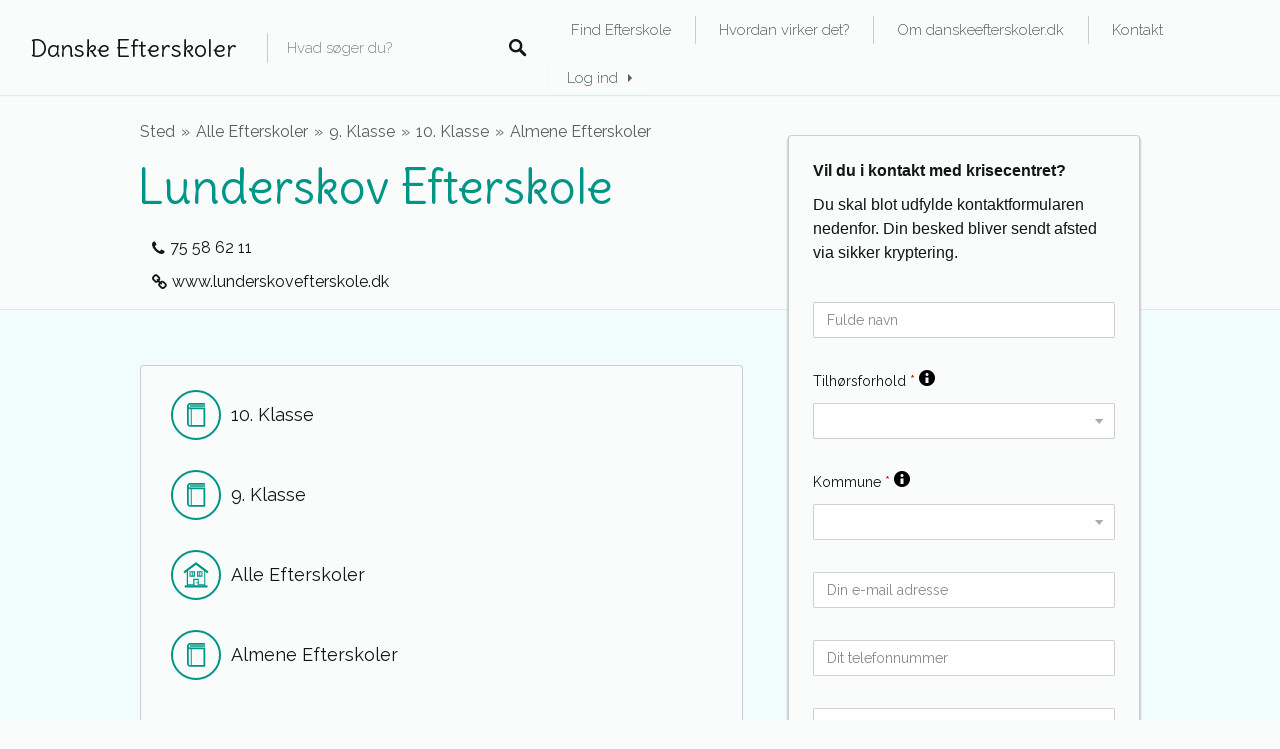

--- FILE ---
content_type: text/html; charset=UTF-8
request_url: https://danskeefterskoler.dk/efterskoler/lunderskov-efterskole/
body_size: 39413
content:
<!DOCTYPE html>
<html lang="da-DK">
<head>
<meta charset="UTF-8">
<meta name="viewport" content="width=device-width, initial-scale=1, user-scalable=no">
<link rel="profile" href="https://gmpg.org/xfn/11">
<link rel="pingback" href="https://danskeefterskoler.dk/xmlrpc.php">

<link href="https://fonts.googleapis.com" rel="preconnect" crossorigin><link href="https://fonts.gstatic.com" rel="preconnect" crossorigin><link rel="preconnect" href="https://fonts.gstatic.com" crossorigin /><meta name='robots' content='index, follow, max-image-preview:large, max-snippet:-1, max-video-preview:-1' />

	<!-- This site is optimized with the Yoast SEO plugin v19.10 - https://yoast.com/wordpress/plugins/seo/ -->
	<title>Lunderskov Efterskole - Danske Efterskoler</title>
	<link rel="canonical" href="https://danskeefterskoler.dk/efterskoler/lunderskov-efterskole/" />
	<meta property="og:locale" content="da_DK" />
	<meta property="og:type" content="article" />
	<meta property="og:title" content="Lunderskov Efterskole - Danske Efterskoler" />
	<meta property="og:url" content="https://danskeefterskoler.dk/efterskoler/lunderskov-efterskole/" />
	<meta property="og:site_name" content="Danske Efterskoler" />
	<meta property="article:modified_time" content="2019-05-29T11:44:38+00:00" />
	<meta property="og:image" content="https://danskeefterskoler.dk/wp-content/uploads/2019/05/pexels-photo-325521.jpg" />
	<meta property="og:image:width" content="2249" />
	<meta property="og:image:height" content="1500" />
	<meta property="og:image:type" content="image/jpeg" />
	<meta name="twitter:card" content="summary_large_image" />
	<script type="application/ld+json" class="yoast-schema-graph">{"@context":"https://schema.org","@graph":[{"@type":"WebPage","@id":"https://danskeefterskoler.dk/efterskoler/lunderskov-efterskole/","url":"https://danskeefterskoler.dk/efterskoler/lunderskov-efterskole/","name":"Lunderskov Efterskole - Danske Efterskoler","isPartOf":{"@id":"https://danskeefterskoler.dk/#website"},"primaryImageOfPage":{"@id":"https://danskeefterskoler.dk/efterskoler/lunderskov-efterskole/#primaryimage"},"image":{"@id":"https://danskeefterskoler.dk/efterskoler/lunderskov-efterskole/#primaryimage"},"thumbnailUrl":"https://danskeefterskoler.dk/wp-content/uploads/2019/05/pexels-photo-325521.jpg","datePublished":"2019-05-22T14:15:06+00:00","dateModified":"2019-05-29T11:44:38+00:00","breadcrumb":{"@id":"https://danskeefterskoler.dk/efterskoler/lunderskov-efterskole/#breadcrumb"},"inLanguage":"da-DK","potentialAction":[{"@type":"ReadAction","target":["https://danskeefterskoler.dk/efterskoler/lunderskov-efterskole/"]}]},{"@type":"ImageObject","inLanguage":"da-DK","@id":"https://danskeefterskoler.dk/efterskoler/lunderskov-efterskole/#primaryimage","url":"https://danskeefterskoler.dk/wp-content/uploads/2019/05/pexels-photo-325521.jpg","contentUrl":"https://danskeefterskoler.dk/wp-content/uploads/2019/05/pexels-photo-325521.jpg","width":2249,"height":1500},{"@type":"BreadcrumbList","@id":"https://danskeefterskoler.dk/efterskoler/lunderskov-efterskole/#breadcrumb","itemListElement":[{"@type":"ListItem","position":1,"name":"Hjem","item":"https://danskeefterskoler.dk/"},{"@type":"ListItem","position":2,"name":"Sted","item":"https://danskeefterskoler.dk/find-efterskole/"},{"@type":"ListItem","position":3,"name":"Lunderskov Efterskole"}]},{"@type":"WebSite","@id":"https://danskeefterskoler.dk/#website","url":"https://danskeefterskoler.dk/","name":"Danske Efterskoler","description":"Danmarks største oversigt over efterskoler","potentialAction":[{"@type":"SearchAction","target":{"@type":"EntryPoint","urlTemplate":"https://danskeefterskoler.dk/?s={search_term_string}"},"query-input":"required name=search_term_string"}],"inLanguage":"da-DK"}]}</script>
	<!-- / Yoast SEO plugin. -->


<link rel='dns-prefetch' href='//maps.google.com' />
<link rel='dns-prefetch' href='//cdnjs.cloudflare.com' />
<link rel='dns-prefetch' href='//fonts.googleapis.com' />
<link rel="alternate" type="application/rss+xml" title="Danske Efterskoler &raquo; Feed" href="https://danskeefterskoler.dk/feed/" />
<link rel="alternate" type="application/rss+xml" title="Danske Efterskoler &raquo;-kommentar-feed" href="https://danskeefterskoler.dk/comments/feed/" />
<script type="text/javascript">
window._wpemojiSettings = {"baseUrl":"https:\/\/s.w.org\/images\/core\/emoji\/14.0.0\/72x72\/","ext":".png","svgUrl":"https:\/\/s.w.org\/images\/core\/emoji\/14.0.0\/svg\/","svgExt":".svg","source":{"concatemoji":"https:\/\/danskeefterskoler.dk\/wp-includes\/js\/wp-emoji-release.min.js?ver=6.1.1"}};
/*! This file is auto-generated */
!function(e,a,t){var n,r,o,i=a.createElement("canvas"),p=i.getContext&&i.getContext("2d");function s(e,t){var a=String.fromCharCode,e=(p.clearRect(0,0,i.width,i.height),p.fillText(a.apply(this,e),0,0),i.toDataURL());return p.clearRect(0,0,i.width,i.height),p.fillText(a.apply(this,t),0,0),e===i.toDataURL()}function c(e){var t=a.createElement("script");t.src=e,t.defer=t.type="text/javascript",a.getElementsByTagName("head")[0].appendChild(t)}for(o=Array("flag","emoji"),t.supports={everything:!0,everythingExceptFlag:!0},r=0;r<o.length;r++)t.supports[o[r]]=function(e){if(p&&p.fillText)switch(p.textBaseline="top",p.font="600 32px Arial",e){case"flag":return s([127987,65039,8205,9895,65039],[127987,65039,8203,9895,65039])?!1:!s([55356,56826,55356,56819],[55356,56826,8203,55356,56819])&&!s([55356,57332,56128,56423,56128,56418,56128,56421,56128,56430,56128,56423,56128,56447],[55356,57332,8203,56128,56423,8203,56128,56418,8203,56128,56421,8203,56128,56430,8203,56128,56423,8203,56128,56447]);case"emoji":return!s([129777,127995,8205,129778,127999],[129777,127995,8203,129778,127999])}return!1}(o[r]),t.supports.everything=t.supports.everything&&t.supports[o[r]],"flag"!==o[r]&&(t.supports.everythingExceptFlag=t.supports.everythingExceptFlag&&t.supports[o[r]]);t.supports.everythingExceptFlag=t.supports.everythingExceptFlag&&!t.supports.flag,t.DOMReady=!1,t.readyCallback=function(){t.DOMReady=!0},t.supports.everything||(n=function(){t.readyCallback()},a.addEventListener?(a.addEventListener("DOMContentLoaded",n,!1),e.addEventListener("load",n,!1)):(e.attachEvent("onload",n),a.attachEvent("onreadystatechange",function(){"complete"===a.readyState&&t.readyCallback()})),(e=t.source||{}).concatemoji?c(e.concatemoji):e.wpemoji&&e.twemoji&&(c(e.twemoji),c(e.wpemoji)))}(window,document,window._wpemojiSettings);
</script>
<style type="text/css">
img.wp-smiley,
img.emoji {
	display: inline !important;
	border: none !important;
	box-shadow: none !important;
	height: 1em !important;
	width: 1em !important;
	margin: 0 0.07em !important;
	vertical-align: -0.1em !important;
	background: none !important;
	padding: 0 !important;
}
</style>
	<link rel='stylesheet' id='customify-font-stylesheet-0-css' href='https://fonts.googleapis.com/css2?family=Delius:ital,wght@0,400&#038;family=Raleway:ital,wght@0,100;0,200;0,300;0,400;0,500;0,600;0,700;0,800;0,900;1,100;1,200;1,300;1,400;1,500;1,600;1,700;1,800;1,900&#038;display=swap' type='text/css' media='all' />
<link rel='stylesheet' id='wp-block-library-css' href='https://danskeefterskoler.dk/wp-includes/css/dist/block-library/style.min.css?ver=6.1.1' type='text/css' media='all' />
<style id='wp-block-library-inline-css' type='text/css'>
.has-sm-color-primary-color { color: #009587 !important; }.has-sm-color-primary-background-color { background-color: #009587; }.has-sm-dark-primary-color { color: #121615 !important; }.has-sm-dark-primary-background-color { background-color: #121615; }.has-sm-dark-secondary-color { color: #1f2e2c !important; }.has-sm-dark-secondary-background-color { background-color: #1f2e2c; }.has-sm-dark-tertiary-color { color: #59605f !important; }.has-sm-dark-tertiary-background-color { background-color: #59605f; }.has-sm-light-primary-color { color: #f9fcfb !important; }.has-sm-light-primary-background-color { background-color: #f9fcfb; }.has-sm-light-secondary-color { color: #f1fdfc !important; }.has-sm-light-secondary-background-color { background-color: #f1fdfc; }
</style>
<link rel='stylesheet' id='classic-theme-styles-css' href='https://danskeefterskoler.dk/wp-includes/css/classic-themes.min.css?ver=1' type='text/css' media='all' />
<style id='global-styles-inline-css' type='text/css'>
body{--wp--preset--color--black: #000000;--wp--preset--color--cyan-bluish-gray: #abb8c3;--wp--preset--color--white: #ffffff;--wp--preset--color--pale-pink: #f78da7;--wp--preset--color--vivid-red: #cf2e2e;--wp--preset--color--luminous-vivid-orange: #ff6900;--wp--preset--color--luminous-vivid-amber: #fcb900;--wp--preset--color--light-green-cyan: #7bdcb5;--wp--preset--color--vivid-green-cyan: #00d084;--wp--preset--color--pale-cyan-blue: #8ed1fc;--wp--preset--color--vivid-cyan-blue: #0693e3;--wp--preset--color--vivid-purple: #9b51e0;--wp--preset--gradient--vivid-cyan-blue-to-vivid-purple: linear-gradient(135deg,rgba(6,147,227,1) 0%,rgb(155,81,224) 100%);--wp--preset--gradient--light-green-cyan-to-vivid-green-cyan: linear-gradient(135deg,rgb(122,220,180) 0%,rgb(0,208,130) 100%);--wp--preset--gradient--luminous-vivid-amber-to-luminous-vivid-orange: linear-gradient(135deg,rgba(252,185,0,1) 0%,rgba(255,105,0,1) 100%);--wp--preset--gradient--luminous-vivid-orange-to-vivid-red: linear-gradient(135deg,rgba(255,105,0,1) 0%,rgb(207,46,46) 100%);--wp--preset--gradient--very-light-gray-to-cyan-bluish-gray: linear-gradient(135deg,rgb(238,238,238) 0%,rgb(169,184,195) 100%);--wp--preset--gradient--cool-to-warm-spectrum: linear-gradient(135deg,rgb(74,234,220) 0%,rgb(151,120,209) 20%,rgb(207,42,186) 40%,rgb(238,44,130) 60%,rgb(251,105,98) 80%,rgb(254,248,76) 100%);--wp--preset--gradient--blush-light-purple: linear-gradient(135deg,rgb(255,206,236) 0%,rgb(152,150,240) 100%);--wp--preset--gradient--blush-bordeaux: linear-gradient(135deg,rgb(254,205,165) 0%,rgb(254,45,45) 50%,rgb(107,0,62) 100%);--wp--preset--gradient--luminous-dusk: linear-gradient(135deg,rgb(255,203,112) 0%,rgb(199,81,192) 50%,rgb(65,88,208) 100%);--wp--preset--gradient--pale-ocean: linear-gradient(135deg,rgb(255,245,203) 0%,rgb(182,227,212) 50%,rgb(51,167,181) 100%);--wp--preset--gradient--electric-grass: linear-gradient(135deg,rgb(202,248,128) 0%,rgb(113,206,126) 100%);--wp--preset--gradient--midnight: linear-gradient(135deg,rgb(2,3,129) 0%,rgb(40,116,252) 100%);--wp--preset--duotone--dark-grayscale: url('#wp-duotone-dark-grayscale');--wp--preset--duotone--grayscale: url('#wp-duotone-grayscale');--wp--preset--duotone--purple-yellow: url('#wp-duotone-purple-yellow');--wp--preset--duotone--blue-red: url('#wp-duotone-blue-red');--wp--preset--duotone--midnight: url('#wp-duotone-midnight');--wp--preset--duotone--magenta-yellow: url('#wp-duotone-magenta-yellow');--wp--preset--duotone--purple-green: url('#wp-duotone-purple-green');--wp--preset--duotone--blue-orange: url('#wp-duotone-blue-orange');--wp--preset--font-size--small: 13px;--wp--preset--font-size--medium: 20px;--wp--preset--font-size--large: 36px;--wp--preset--font-size--x-large: 42px;}.has-black-color{color: var(--wp--preset--color--black) !important;}.has-cyan-bluish-gray-color{color: var(--wp--preset--color--cyan-bluish-gray) !important;}.has-white-color{color: var(--wp--preset--color--white) !important;}.has-pale-pink-color{color: var(--wp--preset--color--pale-pink) !important;}.has-vivid-red-color{color: var(--wp--preset--color--vivid-red) !important;}.has-luminous-vivid-orange-color{color: var(--wp--preset--color--luminous-vivid-orange) !important;}.has-luminous-vivid-amber-color{color: var(--wp--preset--color--luminous-vivid-amber) !important;}.has-light-green-cyan-color{color: var(--wp--preset--color--light-green-cyan) !important;}.has-vivid-green-cyan-color{color: var(--wp--preset--color--vivid-green-cyan) !important;}.has-pale-cyan-blue-color{color: var(--wp--preset--color--pale-cyan-blue) !important;}.has-vivid-cyan-blue-color{color: var(--wp--preset--color--vivid-cyan-blue) !important;}.has-vivid-purple-color{color: var(--wp--preset--color--vivid-purple) !important;}.has-black-background-color{background-color: var(--wp--preset--color--black) !important;}.has-cyan-bluish-gray-background-color{background-color: var(--wp--preset--color--cyan-bluish-gray) !important;}.has-white-background-color{background-color: var(--wp--preset--color--white) !important;}.has-pale-pink-background-color{background-color: var(--wp--preset--color--pale-pink) !important;}.has-vivid-red-background-color{background-color: var(--wp--preset--color--vivid-red) !important;}.has-luminous-vivid-orange-background-color{background-color: var(--wp--preset--color--luminous-vivid-orange) !important;}.has-luminous-vivid-amber-background-color{background-color: var(--wp--preset--color--luminous-vivid-amber) !important;}.has-light-green-cyan-background-color{background-color: var(--wp--preset--color--light-green-cyan) !important;}.has-vivid-green-cyan-background-color{background-color: var(--wp--preset--color--vivid-green-cyan) !important;}.has-pale-cyan-blue-background-color{background-color: var(--wp--preset--color--pale-cyan-blue) !important;}.has-vivid-cyan-blue-background-color{background-color: var(--wp--preset--color--vivid-cyan-blue) !important;}.has-vivid-purple-background-color{background-color: var(--wp--preset--color--vivid-purple) !important;}.has-black-border-color{border-color: var(--wp--preset--color--black) !important;}.has-cyan-bluish-gray-border-color{border-color: var(--wp--preset--color--cyan-bluish-gray) !important;}.has-white-border-color{border-color: var(--wp--preset--color--white) !important;}.has-pale-pink-border-color{border-color: var(--wp--preset--color--pale-pink) !important;}.has-vivid-red-border-color{border-color: var(--wp--preset--color--vivid-red) !important;}.has-luminous-vivid-orange-border-color{border-color: var(--wp--preset--color--luminous-vivid-orange) !important;}.has-luminous-vivid-amber-border-color{border-color: var(--wp--preset--color--luminous-vivid-amber) !important;}.has-light-green-cyan-border-color{border-color: var(--wp--preset--color--light-green-cyan) !important;}.has-vivid-green-cyan-border-color{border-color: var(--wp--preset--color--vivid-green-cyan) !important;}.has-pale-cyan-blue-border-color{border-color: var(--wp--preset--color--pale-cyan-blue) !important;}.has-vivid-cyan-blue-border-color{border-color: var(--wp--preset--color--vivid-cyan-blue) !important;}.has-vivid-purple-border-color{border-color: var(--wp--preset--color--vivid-purple) !important;}.has-vivid-cyan-blue-to-vivid-purple-gradient-background{background: var(--wp--preset--gradient--vivid-cyan-blue-to-vivid-purple) !important;}.has-light-green-cyan-to-vivid-green-cyan-gradient-background{background: var(--wp--preset--gradient--light-green-cyan-to-vivid-green-cyan) !important;}.has-luminous-vivid-amber-to-luminous-vivid-orange-gradient-background{background: var(--wp--preset--gradient--luminous-vivid-amber-to-luminous-vivid-orange) !important;}.has-luminous-vivid-orange-to-vivid-red-gradient-background{background: var(--wp--preset--gradient--luminous-vivid-orange-to-vivid-red) !important;}.has-very-light-gray-to-cyan-bluish-gray-gradient-background{background: var(--wp--preset--gradient--very-light-gray-to-cyan-bluish-gray) !important;}.has-cool-to-warm-spectrum-gradient-background{background: var(--wp--preset--gradient--cool-to-warm-spectrum) !important;}.has-blush-light-purple-gradient-background{background: var(--wp--preset--gradient--blush-light-purple) !important;}.has-blush-bordeaux-gradient-background{background: var(--wp--preset--gradient--blush-bordeaux) !important;}.has-luminous-dusk-gradient-background{background: var(--wp--preset--gradient--luminous-dusk) !important;}.has-pale-ocean-gradient-background{background: var(--wp--preset--gradient--pale-ocean) !important;}.has-electric-grass-gradient-background{background: var(--wp--preset--gradient--electric-grass) !important;}.has-midnight-gradient-background{background: var(--wp--preset--gradient--midnight) !important;}.has-small-font-size{font-size: var(--wp--preset--font-size--small) !important;}.has-medium-font-size{font-size: var(--wp--preset--font-size--medium) !important;}.has-large-font-size{font-size: var(--wp--preset--font-size--large) !important;}.has-x-large-font-size{font-size: var(--wp--preset--font-size--x-large) !important;}
.wp-block-navigation a:where(:not(.wp-element-button)){color: inherit;}
:where(.wp-block-columns.is-layout-flex){gap: 2em;}
.wp-block-pullquote{font-size: 1.5em;line-height: 1.6;}
</style>
<link rel='stylesheet' id='wtfdivi-user-css-css' href='https://danskeefterskoler.dk/wp-content/uploads/wtfdivi/wp_head.css?ver=6.1.1' type='text/css' media='all' />
<link rel='stylesheet' id='select2-css' href='https://danskeefterskoler.dk/wp-content/plugins/private-messages//assets/css/select2.min.css?ver=1' type='text/css' media='all' />
<link rel='stylesheet' id='wp-job-manager-frontend-css' href='https://danskeefterskoler.dk/wp-content/plugins/wp-job-manager/assets/dist/css/frontend.css?ver=70bcf98f10f46d76c3ff1baa07f25225' type='text/css' media='all' />
<link rel='stylesheet' id='astoundify-favorites-vendor-css' href='https://danskeefterskoler.dk/wp-content/plugins/astoundify-favorites/public/css/vendor.min.css?ver=1.3.0' type='text/css' media='all' />
<link rel='stylesheet' id='astoundify-favorites-css' href='https://danskeefterskoler.dk/wp-content/plugins/astoundify-favorites/public/css/favorites.min.css?ver=1.3.0' type='text/css' media='all' />
<link rel='stylesheet' id='wpjmcl_job-listing_front-css' href='https://danskeefterskoler.dk/wp-content/plugins/wp-job-manager-claim-listing/includes/job-listing/assets/front.css?ver=3.12.0' type='text/css' media='all' />
<link rel='stylesheet' id='dashicons-css' href='https://danskeefterskoler.dk/wp-includes/css/dashicons.min.css?ver=6.1.1' type='text/css' media='all' />
<link rel='stylesheet' id='wp-job-manager-reviews-css' href='https://danskeefterskoler.dk/wp-content/plugins/wp-job-manager-reviews/assets/css/wp-job-manager-reviews.css?ver=6.1.1' type='text/css' media='all' />
<link rel='stylesheet' id='listable-style-css' href='https://danskeefterskoler.dk/wp-content/themes/listable/style.css?ver=1.9.7' type='text/css' media='all' />
<link rel='stylesheet' id='listable-child-style-css' href='https://danskeefterskoler.dk/wp-content/themes/listable-child-master/style.css?ver=6.1.1' type='text/css' media='all' />
<link rel='stylesheet' id='chosen-css' href='https://danskeefterskoler.dk/wp-content/plugins/wp-job-manager/assets/lib/jquery-chosen/chosen.css?ver=1.1.0' type='text/css' media='all' />
<link rel='stylesheet' id='listable-login-with-ajax-css' href='https://danskeefterskoler.dk/wp-content/themes/listable/login-with-ajax.css?ver=6.1.1' type='text/css' media='all' />
<link rel='stylesheet' id='jquery-raty-style-css' href='https://danskeefterskoler.dk/wp-content/plugins/comments-ratings/css/jquery.raty.css?ver=1.1.6' type='text/css' media='' />
<style id='divi-builder-style-inline-inline-css' type='text/css'>
#wp-admin-bar-et-use-visual-builder a:before{font-family:ETmodules!important;content:"\e625";font-size:30px!important;width:28px;margin-top:-3px;color:#974df3!important}#wp-admin-bar-et-use-visual-builder:hover a:before{color:#fff!important}#wp-admin-bar-et-use-visual-builder:hover a,#wp-admin-bar-et-use-visual-builder a:hover{transition:background-color .5s ease;-webkit-transition:background-color .5s ease;-moz-transition:background-color .5s ease;background-color:#7e3bd0!important;color:#fff!important}* html .clearfix,:first-child+html .clearfix{zoom:1}.iphone .et_pb_section_video_bg video::-webkit-media-controls-start-playback-button{display:none!important;-webkit-appearance:none}.et_mobile_device .et_pb_section_parallax .et_pb_parallax_css{background-attachment:scroll}.et-social-facebook a.icon:before{content:"\e093"}.et-social-twitter a.icon:before{content:"\e094"}.et-social-google-plus a.icon:before{content:"\e096"}.et-social-instagram a.icon:before{content:"\e09a"}.et-social-rss a.icon:before{content:"\e09e"}.ai1ec-single-event:after{content:" ";display:table;clear:both}.evcal_event_details .evcal_evdata_cell .eventon_details_shading_bot.eventon_details_shading_bot{z-index:3}.wp-block-divi-layout{margin-bottom:1em}#et-boc .et-l{text-shadow:none}#et-boc .et-l .hentry,#et-boc .et-l a,#et-boc .et-l a:active,#et-boc .et-l blockquote,#et-boc .et-l div,#et-boc .et-l em,#et-boc .et-l form,#et-boc .et-l h1,#et-boc .et-l h2,#et-boc .et-l h3,#et-boc .et-l h4,#et-boc .et-l h5,#et-boc .et-l h6,#et-boc .et-l hr,#et-boc .et-l iframe,#et-boc .et-l img,#et-boc .et-l input,#et-boc .et-l label,#et-boc .et-l li,#et-boc .et-l object,#et-boc .et-l ol,#et-boc .et-l p,#et-boc .et-l span,#et-boc .et-l strong,#et-boc .et-l textarea,#et-boc .et-l ul,#et-boc .et-l video{text-align:inherit;margin:0;padding:0;border:none;outline:0;vertical-align:baseline;background:transparent;letter-spacing:normal;color:inherit;box-shadow:none;-webkit-box-shadow:none;-moz-box-shadow:none;text-shadow:inherit;border-radius:0;-moz-border-radius:0;-webkit-border-radius:0;transition:none}#et-boc .et-l h1,#et-boc .et-l h2,#et-boc .et-l h3,#et-boc .et-l h4,#et-boc .et-l h5,#et-boc .et-l h6{line-height:1em;padding-bottom:10px;font-weight:500;text-transform:none;font-style:normal}#et-boc .et-l ol,#et-boc .et-l ul{list-style:none;text-align:inherit}#et-boc .et-l ol li,#et-boc .et-l ul li{padding-left:0;background:none;margin-left:0}#et-boc .et-l blockquote{quotes:none}#et-boc .et-l blockquote:after,#et-boc .et-l blockquote:before{content:"";content:none}#et-boc .et-l :focus{outline:0}#et-boc .et-l article,#et-boc .et-l aside,#et-boc .et-l footer,#et-boc .et-l header,#et-boc .et-l hgroup,#et-boc .et-l nav,#et-boc .et-l section{display:block}#et-boc .et-l input[type=email],#et-boc .et-l input[type=number],#et-boc .et-l input[type=password],#et-boc .et-l input[type=text]{height:49px}#et-boc .et-l a{text-decoration:none!important}#et-boc .et-l p{padding-bottom:1em;color:inherit!important}#et-boc .et-l p:last-of-type{padding-bottom:0}#et-boc .et-l img{max-width:100%;height:auto}#et-boc .et-l embed,#et-boc .et-l iframe,#et-boc .et-l object,#et-boc .et-l video{max-width:100%}.et-db #et-boc .et-l .et_pb_widget_area .enigma_sidebar_widget #searchform .input-group-btn,.et-db #et-boc .et-l .et_pb_widget_area .widget_search .large-2,.et-db #et-boc .et-l .et_pb_widget_area .widget_search .small-2,.et-db #et-boc .et-l .et_pb_widget_area .widget_search>form>.input-group>span.input-group-btn{position:absolute;top:0;right:0;z-index:5;width:80px}.et-db #et-boc .et-l .et_pb_module a{color:#2ea3f2}.et-db #et-boc .et-l .et_pb_module .sticky h2,.et-db #et-boc .et-l .et_pb_module h2 a{color:inherit!important}.et-db #et-boc .et-l .et_pb_module input{margin:0}.et-db #et-boc .et-l .et_pb_module .post-meta{position:relative}.et-db #et-boc .et-l .et_pb_bg_layout_dark a{color:#fff}.et-db #et-boc .et-l .et-pb-slider-arrows a:before,.et-db #et-boc .et-l .et_pb_video_play:before,.et-db #et-boc .et-l ul.et_pb_member_social_links a:before{color:inherit}.et-db #et-boc .et-l ul.et_pb_social_media_follow .et_pb_social_icon a.icon{top:auto;position:relative}.et-db #et-boc .et-l .clearfix{clear:none;display:inline;display:initial}.et-db #et-boc .et-l address.clearfix,.et-db #et-boc .et-l article.clearfix,.et-db #et-boc .et-l aside.clearfix,.et-db #et-boc .et-l blockquote.clearfix,.et-db #et-boc .et-l canvas.clearfix,.et-db #et-boc .et-l dd.clearfix,.et-db #et-boc .et-l div.clearfix,.et-db #et-boc .et-l dl.clearfix,.et-db #et-boc .et-l fieldset.clearfix,.et-db #et-boc .et-l figcaption.clearfix,.et-db #et-boc .et-l figure.clearfix,.et-db #et-boc .et-l footer.clearfix,.et-db #et-boc .et-l form.clearfix,.et-db #et-boc .et-l h1.clearfix,.et-db #et-boc .et-l h2.clearfix,.et-db #et-boc .et-l h3.clearfix,.et-db #et-boc .et-l h4.clearfix,.et-db #et-boc .et-l h5.clearfix,.et-db #et-boc .et-l h6.clearfix,.et-db #et-boc .et-l header.clearfix,.et-db #et-boc .et-l hgroup.clearfix,.et-db #et-boc .et-l hr.clearfix,.et-db #et-boc .et-l main.clearfix,.et-db #et-boc .et-l nav.clearfix,.et-db #et-boc .et-l noscript.clearfix,.et-db #et-boc .et-l ol.clearfix,.et-db #et-boc .et-l output.clearfix,.et-db #et-boc .et-l p.clearfix,.et-db #et-boc .et-l pre.clearfix,.et-db #et-boc .et-l section.clearfix,.et-db #et-boc .et-l table.clearfix,.et-db #et-boc .et-l tfoot.clearfix,.et-db #et-boc .et-l ul.clearfix,.et-db #et-boc .et-l video.clearfix{display:block}.et-db #et-boc .et-l .et_main_video_container *,.et-db #et-boc .et-l .et_pb_slide_video *,.et-db #et-boc .et-l .et_pb_video_box *{height:auto}.et-db #et-boc .et-l .et_main_video_container iframe,.et-db #et-boc .et-l .et_pb_slide_video iframe,.et-db #et-boc .et-l .et_pb_video_box iframe{height:100%}.et-db #et-boc .et-l .et_pb_module ul{overflow:visible}.et-db #et-boc .et-l .et_pb_module ol,.et-db #et-boc .et-l .et_pb_module ul,ol .et-db #et-boc .et-l .et_pb_module,ul .et-db #et-boc .et-l .et_pb_module{background:transparent}.et-db #et-boc .et-l .et_pb_module h3{display:block!important}.et-db #et-boc .et-l .et_pb_module img{max-width:100%;margin:0;border:none;padding:0;background:none;border-radius:0}.et-db #et-boc .et-l .et_pb_module img:hover{opacity:1;box-shadow:none}.et-db #et-boc .et-l .et_pb_module a:not(.wc-forward),.et-db #et-boc .et-l .et_pb_module h1 a,.et-db #et-boc .et-l .et_pb_module h2 a,.et-db #et-boc .et-l .et_pb_module h3 a,.et-db #et-boc .et-l .et_pb_module h4 a,.et-db #et-boc .et-l .et_pb_module h5 a,.et-db #et-boc .et-l .et_pb_module h6 a{line-height:1em;padding-bottom:10px;font-weight:500;text-transform:none;font-style:normal}.et-db #et-boc .et-l .et_pb_module .entry-featured-image-url{padding-bottom:0}.et-db #et-boc .et-l .et_pb_module blockquote{margin:20px 0 30px;padding-left:20px;border-left:5px solid;border-color:#2ea3f2;font-style:normal}.et-db #et-boc .et-l .et_pb_module input[type=radio]{margin-right:7px}.et-db #et-boc .et-l .et_pb_module input.text:not(.qty),.et-db #et-boc .et-l .et_pb_module input.title,.et-db #et-boc .et-l .et_pb_module input[type=email],.et-db #et-boc .et-l .et_pb_module input[type=password],.et-db #et-boc .et-l .et_pb_module input[type=tel],.et-db #et-boc .et-l .et_pb_module input[type=text],.et-db #et-boc .et-l .et_pb_module input select,.et-db #et-boc .et-l .et_pb_module input textarea{border:1px solid #bbb;color:#4e4e4e;padding:5px 10px;height:auto;width:auto}.et-db #et-boc .et-l .et_pb_module #email{width:100%}.et-db #et-boc .et-l .et-pb-slider-arrows a{color:inherit}.et-db #et-boc .et-l .et_pb_post .post-meta a{color:inherit!important}.et-db #et-boc .et-l .et_pb_counter_amount_number{letter-spacing:inherit;text-decoration:inherit}.et-db #et-boc .et-l .et_pb_blurb img{width:inherit}.et-db #et-boc .et-l .comment-content *,.et-db #et-boc .et-l .et_pb_blurb_container,.et-db #et-boc .et-l .et_pb_blurb_container *,.et-db #et-boc .et-l .et_pb_blurb_content,.et-db #et-boc .et-l .et_pb_newsletter_button_text,.et-db #et-boc .et-l .et_pb_newsletter_description *,.et-db #et-boc .et-l .et_pb_promo_description,.et-db #et-boc .et-l .et_pb_promo_description *{letter-spacing:inherit}.et-db #et-boc .et-l .et_pb_image img{width:inherit}.et-db #et-boc .et-l .et_pb_image a{line-height:0;padding-bottom:0}.et-db #et-boc .et-l .et_pb_newsletter_description{letter-spacing:inherit}.et-db #et-boc .et-l .et_pb_newsletter_form p input{background-color:#fff!important;width:100%!important}.et-db #et-boc .et-l .et_pb_text *{letter-spacing:inherit}.et-db #et-boc .et-l .et-db .et_pb_section{background-color:transparent}.et-db #et-boc .et-l .et_pb_section *{-webkit-font-smoothing:antialiased}.et-db #et-boc .et-l .pagination{width:100%;clear:both}.et-db #et-boc .et-l .pagination:after,.et-db #et-boc .et-l .pagination:before{visibility:hidden}.et-db #et-boc .et-l .pagination a{width:auto;border:none;background:transparent}.et-db #et-boc .et-l .wp-pagenavi{text-align:right;border-top:1px solid #e2e2e2;padding-top:13px;clear:both;margin-bottom:30px}.et-db #et-boc .et-l .wp-pagenavi a,.et-db #et-boc .et-l .wp-pagenavi span{color:#666;margin:0 5px;text-decoration:none;font-size:14px!important;font-weight:400!important;border:none!important}.et-db #et-boc .et-l .wp-pagenavi .nextpostslink,.et-db #et-boc .et-l .wp-pagenavi .previouspostslink{color:#999!important}.et-db #et-boc .et-l .wp-pagenavi a:hover,.et-db #et-boc .et-l .wp-pagenavi span.current{color:#82c0c7!important}.et-db #et-boc .et-l .nav-previous{float:left}.et-db #et-boc .et-l .nav-next{float:right}.et-db #et-boc .et-l article .et_pb_text_color_light,.et-db #et-boc .et-l article .et_pb_text_color_light a,.et-db #et-boc .et-l article .et_pb_text_color_light a:hover,.et-db #et-boc .et-l article .et_pb_text_color_light a:visited,.et-db #et-boc .et-l article .et_pb_text_color_light blockquote{color:#fff}.et-db #et-boc .et-l .et_pb_posts .et_pb_post{padding:0;border-top:none;border-left:0;border-right:0;border-bottom:none;background:transparent;width:100%;margin-top:0}.et-db #et-boc .et-l .et_pb_posts .et_pb_post .entry-title a,.et-db #et-boc .et-l .et_pb_posts .et_pb_post .post-content,.et-db #et-boc .et-l .et_pb_posts .et_pb_post .post-content *,.et-db #et-boc .et-l .et_pb_posts .et_pb_post .post-meta a,.et-db #et-boc .et-l .et_pb_posts .et_pb_post .post-meta span{letter-spacing:inherit}.et-db #et-boc .et-l .et_pb_blog_grid blockquote:before,.et-db #et-boc .et-l .et_pb_posts blockquote:before{display:none}.et-db #et-boc .et-l .et_pb_blog_grid a.more-link,.et-db #et-boc .et-l .et_pb_posts a.more-link{position:relative;color:inherit!important;font-size:inherit;background-color:transparent!important;float:none!important;padding:0!important;text-transform:none;line-height:normal;display:block;font-family:inherit;bottom:auto;right:auto}.et-db #et-boc .et-l .et_pb_blog_grid .column{width:100%;margin:0}.et-db #et-boc .et-l .et_pb_blog_grid .et_pb_post{padding:19px!important;background-image:none!important;float:none;width:100%;margin-top:0}.et-db #et-boc .et-l .et_pb_blog_grid .et_pb_image_container{max-width:none}.et-db #et-boc .et-l .et_pb_blog_grid_wrapper .et_pb_blog_grid article{border-bottom:1px solid #ddd!important}.et-db #et-boc .et-l .et_pb_grid_item.entry{padding:0}.et-db #et-boc .et-l .et_pb_module ul,.et-db #et-boc .et-l ul.et_pb_module{margin:0}.et-db #et-boc .et-l .et_pb_module li{list-style:none}.et-db #et-boc .et-l .et_pb_module a,.et-db #et-boc .et-l .et_pb_module a:hover{text-decoration:none}.et-db #et-boc .et-l .et_pb_module h1,.et-db #et-boc .et-l .et_pb_module h2,.et-db #et-boc .et-l .et_pb_module h3,.et-db #et-boc .et-l .et_pb_module h4,.et-db #et-boc .et-l .et_pb_module h5,.et-db #et-boc .et-l .et_pb_module h6{margin:0;text-align:inherit}.et-db #et-boc .et-l .et_pb_module .column{padding:0}.et-db #et-boc .et-l .et_pb_module p{margin:0;text-align:inherit}.et-db #et-boc .et-l .et_pb_module a:focus{outline:none}.et-db #et-boc .et-l .et_pb_module img{display:inline}.et-db #et-boc .et-l .et_pb_module span.percent-value{font-size:inherit;letter-spacing:inherit}.et-db #et-boc .et-l .et_pb_module .hentry{box-shadow:none}.et-db #et-boc .et-l .et_pb_blurb_content ol,.et-db #et-boc .et-l .et_pb_blurb_content ul,.et-db #et-boc .et-l .et_pb_code ol,.et-db #et-boc .et-l .et_pb_code ul,.et-db #et-boc .et-l .et_pb_fullwidth_header .header-content ol,.et-db #et-boc .et-l .et_pb_fullwidth_header .header-content ul,.et-db #et-boc .et-l .et_pb_newsletter_description_content ol,.et-db #et-boc .et-l .et_pb_newsletter_description_content ul,.et-db #et-boc .et-l .et_pb_promo_description ol,.et-db #et-boc .et-l .et_pb_promo_description ul,.et-db #et-boc .et-l .et_pb_slide_content ol,.et-db #et-boc .et-l .et_pb_slide_content ul,.et-db #et-boc .et-l .et_pb_tab ol,.et-db #et-boc .et-l .et_pb_tab ul,.et-db #et-boc .et-l .et_pb_team_member_description ol,.et-db #et-boc .et-l .et_pb_team_member_description ul,.et-db #et-boc .et-l .et_pb_testimonial_description_inner ol,.et-db #et-boc .et-l .et_pb_testimonial_description_inner ul,.et-db #et-boc .et-l .et_pb_text ol,.et-db #et-boc .et-l .et_pb_text ul,.et-db #et-boc .et-l .et_pb_toggle_content ol,.et-db #et-boc .et-l .et_pb_toggle_content ul{margin-top:15px;margin-bottom:15px;margin-left:25px}.et-db #et-boc .et-l .et_pb_blurb_content ul li,.et-db #et-boc .et-l .et_pb_code ul li,.et-db #et-boc .et-l .et_pb_fullwidth_header .header-content ul li,.et-db #et-boc .et-l .et_pb_newsletter_description_content ul li,.et-db #et-boc .et-l .et_pb_promo_description ul li,.et-db #et-boc .et-l .et_pb_slide_content ul li,.et-db #et-boc .et-l .et_pb_tab ul li,.et-db #et-boc .et-l .et_pb_team_member_description ul li,.et-db #et-boc .et-l .et_pb_testimonial_description_inner ul li,.et-db #et-boc .et-l .et_pb_text ul li,.et-db #et-boc .et-l .et_pb_toggle_content ul li{list-style:disc}.et-db #et-boc .et-l .et_pb_blurb_content ol li,.et-db #et-boc .et-l .et_pb_code ol li,.et-db #et-boc .et-l .et_pb_fullwidth_header .header-content ol li,.et-db #et-boc .et-l .et_pb_newsletter_description_content ol li,.et-db #et-boc .et-l .et_pb_promo_description ol li,.et-db #et-boc .et-l .et_pb_slide_content ol li,.et-db #et-boc .et-l .et_pb_tab ol li,.et-db #et-boc .et-l .et_pb_team_member_description ol li,.et-db #et-boc .et-l .et_pb_testimonial_description_inner ol li,.et-db #et-boc .et-l .et_pb_text ol li,.et-db #et-boc .et-l .et_pb_toggle_content ol li{list-style:decimal}.et-db #et-boc .et-l .et_pb_section{margin-bottom:0}.et-db #et-boc .et-l .widget .widget-title,.et-db #et-boc .et-l .widget a{color:inherit}.et-db #et-boc .et-l span.et_portfolio_image{position:relative;display:block}.et-db #et-boc .et-l span.et_portfolio_image img{display:block}.et-db #et-boc .et-l .et_audio_container .mejs-time.mejs-currenttime-container.custom{line-height:18px}.et-db #et-boc .et-l hr.et_pb_module{background-color:transparent;background-image:none;margin:0;padding:0}.et-db #et-boc .et-l .et-pb-slider-arrows a,.et-db #et-boc .et-l .et_pb_blurb_container h4 a,.et-db #et-boc .et-l .et_pb_module .post-meta a,.et-db #et-boc .et-l .et_pb_module h2 a,.et-db #et-boc .et-l .et_pb_module li a,.et-db #et-boc .et-l .et_pb_portfolio_item a,.et-db #et-boc .et-l .et_pb_testimonial_meta a{border-bottom:none}.et-db #et-boc .et-l .et_pb_portfolio_filter a{letter-spacing:inherit;line-height:inherit}.et-db #et-boc .et-l .et_pb_portfolio img{width:100%}.et-db #et-boc .et-l .et_pb_filterable_portfolio.et_pb_filterable_portfolio_grid .hentry,.et-db #et-boc .et-l .et_pb_fullwidth_portfolio .hentry,.et-db #et-boc .et-l .et_pb_portfolio_grid .hentry{padding:0;border:none;clear:none}.et-db #et-boc .et-l .et_pb_filterable_portfolio .hentry:after,.et-db #et-boc .et-l .et_pb_fullwidth_portfolio .hentry:after,.et-db #et-boc .et-l .et_pb_portfolio .hentry:after,.et-db #et-boc .et-l .et_pb_portfolio_grid .hentry:after{background:transparent}.et-db #et-boc .et-l .et_pb_filterable_portfolio_grid .et_pb_portfolio_item h2{font-size:26px}.et-db #et-boc .et-l .et_pb_filterable_portfolio .et_pb_portfolio_filter a{max-width:none}.et-db #et-boc .et-l .et_pb_filterable_portfolio .et_pb_portfolio_filter li{color:#666}.et-db #et-boc .et-l .et_pb_filterable_portfolio .et_pb_portfolio_filter li a{color:inherit!important}.et-db #et-boc .et-l .et_pb_filterable_portfolio .et_pb_portfolio_filter li a:hover{color:#666!important}.et-db #et-boc .et-l .et_pb_filterable_portfolio h2 a{letter-spacing:inherit}.et-db #et-boc .et-l .et_pb_portfolio_filters li a.active{color:#82c0c7!important}.et-db #et-boc .et-l .et_pb_module .hentry.has-post-thumbnail:first-child{margin-top:0}.et-db #et-boc .et-l .et_pb_portfolio_items .hentry,.et-db #et-boc .et-l .format-quote.hentry{padding:0}.et-db #et-boc .et-l .et-bg-layout-dark{text-shadow:none;color:inherit}.et-db #et-boc .et-l .et_pb_slide_image img{margin:0}.et-db #et-boc .et-l .et_pb_slide_description h2{line-height:1em;padding-bottom:10px}.et-db #et-boc .et-l .et_pb_slider .mejs-offscreen{display:none}.et-db #et-boc .et-l .et_pb_slide_content *{letter-spacing:inherit}.et-db #et-boc .et-l .et_pb_countdown_timer .section{width:auto}.et-db #et-boc .et-l .et_pb_widget_area{max-width:100%}.et-db #et-boc .et-l .et_pb_widget_area #searchform,.et-db #et-boc .et-l .et_pb_widget_area #searchform #s,.et-db #et-boc .et-l .et_pb_widget_area *,.et-db #et-boc .et-l .et_pb_widget_area input.search-field{max-width:100%;word-wrap:break-word;box-sizing:border-box;-webkit-box-sizing:border-box;-moz-box-sizing:border-box}.et-db #et-boc .et-l .et_pb_widget_area .widget{border:none;background:transparent;padding:0;box-shadow:none}.et-db #et-boc .et-l .et_pb_widget_area .widget:after{background:transparent}.et-db #et-boc .et-l .et_pb_widget_area .widget-title{border-bottom:none}.et-db #et-boc .et-l .et_pb_widget_area>.widget-title:not(:first-child){margin-top:30px}.et-db #et-boc .et-l .et_pb_widget_area .widget-title,.et-db #et-boc .et-l .et_pb_widget_area h1:first-of-type,.et-db #et-boc .et-l .et_pb_widget_area h2:first-of-type,.et-db #et-boc .et-l .et_pb_widget_area h3:first-of-type,.et-db #et-boc .et-l .et_pb_widget_area h4:first-of-type,.et-db #et-boc .et-l .et_pb_widget_area h5:first-of-type,.et-db #et-boc .et-l .et_pb_widget_area h6:first-of-type{font-weight:500;font-style:normal}.et-db #et-boc .et-l .et_pb_widget_area .widget-title:before,.et-db #et-boc .et-l .et_pb_widget_area h1:first-of-type:before,.et-db #et-boc .et-l .et_pb_widget_area h2:first-of-type:before,.et-db #et-boc .et-l .et_pb_widget_area h3:first-of-type:before,.et-db #et-boc .et-l .et_pb_widget_area h4:first-of-type:before,.et-db #et-boc .et-l .et_pb_widget_area h5:first-of-type:before,.et-db #et-boc .et-l .et_pb_widget_area h6:first-of-type:before{display:none}.et-db #et-boc .et-l .et_pb_widget_area .widgettitle{font-size:18px;padding-bottom:10px}.et-db #et-boc .et-l .et_pb_widget_area .enigma_sidebar_widget,.et-db #et-boc .et-l .et_pb_widget_area .fwidget,.et-db #et-boc .et-l .et_pb_widget_area .sb-widget,.et-db #et-boc .et-l .et_pb_widget_area .widget,.et-db #et-boc .et-l .et_pb_widget_area .widget-box,.et-db #et-boc .et-l .et_pb_widget_area .widget-container,.et-db #et-boc .et-l .et_pb_widget_area .widget-wrapper{margin-top:0;margin-bottom:30px;color:inherit}.et-db #et-boc .et-l .et_pb_widget_area ul li{margin-top:.25em;margin-bottom:.25em;background:none;margin-left:0}.et-db #et-boc .et-l .et_pb_widget_area ul li:after,.et-db #et-boc .et-l .et_pb_widget_area ul li:before{display:none}.et-db #et-boc .et-l .et_pb_widget_area ul ul{border-top:none}.et-db #et-boc .et-l .et_pb_widget_area ul ul li{margin-top:5px;margin-left:15px}.et-db #et-boc .et-l .et_pb_widget_area ul ul li:last-child{border-bottom:none;margin-bottom:0}.et-db #et-boc .et-l .et_pb_widget_area .widgettitle:before{display:none}.et-db #et-boc .et-l .et_pb_widget_area select{margin-right:0;margin-left:0;width:auto}.et-db #et-boc .et-l .et_pb_widget_area img{max-width:100%!important}.et-db #et-boc .et-l .et_pb_widget_area .enigma_sidebar_widget ul li a{display:inline-block;margin-left:0;padding-left:0}.et-db #et-boc .et-l .et_pb_widget_area .enigma_sidebar_widget ul ul li:last-child{padding-bottom:0}.et-db #et-boc .et-l .et_pb_widget_area #searchform,.et-db #et-boc .et-l .et_pb_widget_area .widget_search form{position:relative;padding:0;background:none;margin-top:0;margin-left:0;margin-right:0;display:block;width:100%;height:auto;border:none}.et-db #et-boc .et-l .et_pb_widget_area #searchform input[type=text],.et-db #et-boc .et-l .et_pb_widget_area .enigma_sidebar_widget #searchform input[type=text],.et-db #et-boc .et-l .et_pb_widget_area .widget_search .search-field,.et-db #et-boc .et-l .et_pb_widget_area .widget_search input[type=search],.et-db #et-boc .et-l .et_pb_widget_area .widget_search input[type=text]{position:relative;margin:0;padding:.7em 90px .7em .7em!important;min-width:0;width:100%!important;height:40px!important;font-size:14px;line-height:normal;border:1px solid #ddd!important;color:#666;border-radius:3px!important;display:block;background:#fff!important;background-image:none!important;box-shadow:none!important;float:none!important}.et-db #et-boc .et-l .et_pb_widget_area .et-narrow-wrapper #searchform input[type=text]{padding-right:.7em!important}.et-db #et-boc .et-l .et_pb_widget_area #searchform input[type=submit],.et-db #et-boc .et-l .et_pb_widget_area .enigma_sidebar_widget #searchform button{background-color:#ddd!important;font-size:14px;text-transform:none!important;padding:0 .7em!important;min-width:0;width:80px!important;height:40px!important;-webkit-border-top-right-radius:3px!important;-webkit-border-bottom-right-radius:3px!important;-moz-border-radius-topright:3px!important;-moz-border-radius-bottomright:3px;border-top-right-radius:3px;border-bottom-right-radius:3px;position:absolute!important;left:auto;right:0!important;top:0!important;display:inline-block!important;clip:auto;text-align:center;box-shadow:none!important;cursor:pointer;color:#666!important;text-indent:0!important;background-image:none!important;border:none!important;margin:0!important;float:none!important}.et-db #et-boc .et-l .et_pb_widget_area .et-narrow-wrapper #searchform input[type=submit],.et-db #et-boc .et-l .et_pb_widget_area .widget_search .search-submit,.et-db #et-boc .et-l .et_pb_widget_area .widget_search button,.et-db #et-boc .et-l .et_pb_widget_area .widget_search form.searchform>button,.et-db #et-boc .et-l .et_pb_widget_area .widget_search input[type=submit]{position:relative!important;margin-top:1em!important;-webkit-border-top-left-radius:3px!important;-webkit-border-bottom-left-radius:3px!important;-moz-border-radius-topleft:3px!important;-moz-border-radius-bottomleft:3px;border-top-left-radius:3px;border-bottom-left-radius:3px}.et-db #et-boc .et-l .et_pb_widget_area .widget_search .themeform.searchform div:after,.et-db #et-boc .et-l .et_pb_widget_area .widget_search form:before{display:none}.et-db #et-boc .et-l .et_pb_widget_area .widget_search .input-group,.et-db #et-boc .et-l .et_pb_widget_area .widget_search fieldset,.et-db #et-boc .et-l .et_pb_widget_area .widget_search label{display:block;max-width:100%!important}.et-db #et-boc .et-l .et_pb_widget_area .widget_search.et-narrow-wrapper input[type=search],.et-db #et-boc .et-l .et_pb_widget_area .widget_search.et-narrow-wrapper input[type=text],.et-db #et-boc .et-l .et_pb_widget_area .widget_search.et-no-submit-button input[type=search],.et-db #et-boc .et-l .et_pb_widget_area .widget_search.et-no-submit-button input[type=text]{padding-right:.7em!important}.et-db #et-boc .et-l .et_pb_widget_area .widget_search .search-submit:hover,.et-db #et-boc .et-l .et_pb_widget_area .widget_search input[type=submit]:hover{background:#ddd}.et-db #et-boc .et-l .et_pb_widget_area .widget_search button.search-submit .screen-reader-text{display:inline-block;clip:auto;width:auto;height:auto;position:relative!important;line-height:normal;color:#666}.et-db #et-boc .et-l .et_pb_widget_area .widget_search button.search-submit:before{display:none}.et-db #et-boc .et-l .et_pb_widget_area .widget_search form.form-search .input-group-btn,.et-db #et-boc .et-l .et_pb_widget_area .widget_search form.searchform #search-button-box{position:absolute;top:0;right:0;width:80px;height:40px;z-index:12}.et-db #et-boc .et-l .et_pb_widget_area .widget_search.et-narrow-wrapper form.form-search .input-group-btn,.et-db #et-boc .et-l .et_pb_widget_area .widget_search.et-narrow-wrapper form.searchform #search-button-box,.et-db #et-boc .et-l .et_pb_widget_area .widget_search.et-no-submit-button form.form-search .input-group-btn,.et-db #et-boc .et-l .et_pb_widget_area .widget_search.et-no-submit-button form.searchform #search-button-box{position:relative!important}.et-db #et-boc .et-l .et_pb_widget_area .widget_search .seach_section fieldset{padding:0;margin:0}.et-db #et-boc .et-l .et_pb_widget_area .widget_search .seach_section fieldset .searchsub,.et-db #et-boc .et-l .et_pb_widget_area .widget_search .seach_section fieldset .searchtext{padding:0;background:none}.et-db #et-boc .et-l .et_pb_widget_area .widget_search .assistive-text,.et-db #et-boc .et-l .et_pb_widget_area .widget_search>form>div>.screen-reader-text[for=s]{display:none}.et-db #et-boc .et-l .et_pb_widget_area .widget_search .enigma_sidebar_widget .input-group{display:block}.et-db #et-boc .et-l .et_pb_widget_area .widget_search.et-narrow-wrapper>form>.input-group>span.input-group-btn,.et-db #et-boc .et-l .et_pb_widget_area .widget_search.et-no-submit-button>form>.input-group>span.input-group-btn{position:relative!important}.et-db #et-boc .et-l .et_pb_widget_area .widget_search table.searchform td.searchfield{width:auto;border:none}.et-db #et-boc .et-l .et_pb_widget_area .widget_search table.searchform td.searchbutton{border:none;background:transparent}.et-db #et-boc .et-l .et_pb_widget_area .widget_search .large-10,.et-db #et-boc .et-l .et_pb_widget_area .widget_search .small-10{width:100%}.et-db #et-boc .et-l .et_pb_widget_area .widget_search div.search-field{border:none!important;padding:0!important}.et-db #et-boc .et-l .et_pb_widget_area .widget_search #searchform:after{display:none}.et-db #et-boc .et-l .et_pb_widget_area .enigma_sidebar_widget .input-group{display:block}.et-db #et-boc .et-l .et_pb_widget_area #calendar_wrap{width:100%}.et-db #et-boc .et-l .et_pb_widget_area #wp-calendar,.et-db #et-boc .et-l .et_pb_widget_area .widget_calendar table{table-layout:fixed;width:100%;margin:0}.et-db #et-boc .et-l .et_pb_widget_area .widget_calendar table td,.et-db #et-boc .et-l .et_pb_widget_area .widget_calendar table th{background:transparent}.et-db #et-boc .et-l .et_pb_widget_area .widget_nav_menu ul,.et-db #et-boc .et-l .et_pb_widget_area .widget_nav_menu ul li{display:block}.et-db #et-boc .et-l .et_pb_widget_area .widget_nav_menu .menu{font-family:inherit}.et-db #et-boc .et-l .et_pb_widget_area .widget_nav_menu .menu-item-has-children>a:after,.et-db #et-boc .et-l .et_pb_widget_area .widget_nav_menu .menu li>ul:before{display:none}.et-db #et-boc .et-l .et_pb_newsletter input#email{float:none;max-width:100%}.et-db #et-boc .et-l .et_pb_newsletter_form input{outline:none!important;box-shadow:none!important}.et-db #et-boc .et-l .et_pb_fullwidth_header .et_pb_fullwidth_header_container{float:none}.et-db #et-boc .et-l .et_quote_content blockquote{background-color:transparent!important}.et-db #et-boc .et-l .et_pb_bg_layout_dark .widget,.et-db #et-boc .et-l .et_pb_bg_layout_dark h1 a,.et-db #et-boc .et-l .et_pb_bg_layout_dark h2 a,.et-db #et-boc .et-l .et_pb_bg_layout_dark h3 a,.et-db #et-boc .et-l .et_pb_bg_layout_dark h4 a,.et-db #et-boc .et-l .et_pb_bg_layout_dark h5 a,.et-db #et-boc .et-l .et_pb_bg_layout_dark h6 a{color:inherit!important}.et-db #et-boc .et-l .et-menu-nav{padding:0 5px;margin-bottom:0;overflow:visible!important;background:transparent;border:none}.et-db #et-boc .et-l .et-menu a{padding-top:0;color:inherit!important;background:transparent;text-decoration:inherit!important}.et-db #et-boc .et-l .et-menu a:hover{background:inherit}.et-db #et-boc .et-l .et-menu.nav li,.et-db #et-boc .et-l .et-menu.nav li a{float:none}.et-db #et-boc .et-l .et-menu.nav li ul{display:block;border-radius:0;border-left:none;border-right:none;border-bottom:none}.et-db #et-boc .et-l .et-menu.nav li li{padding:0 20px!important;border-bottom:none;background:inherit}.et-db #et-boc .et-l .et-menu.nav li li a{padding:6px 20px!important;border:none}.et-db #et-boc .et-l .et-menu.nav>li>ul{top:auto}.et-db #et-boc .et-l .et_pb_fullwidth_menu .mobile_nav,.et-db #et-boc .et-l .et_pb_menu .mobile_nav{display:block}.et-db #et-boc .et-l .et_pb_fullwidth_menu .mobile_nav>span,.et-db #et-boc .et-l .et_pb_menu .mobile_nav>span{width:auto;height:auto;top:auto;right:auto}.et-db #et-boc .et-l .et_pb_fullwidth_menu .mobile_nav.opened>span,.et-db #et-boc .et-l .et_pb_menu .mobile_nav.opened>span{transform:none}.et-db #et-boc .et-l .et_pb_fullwidth_menu .et_mobile_menu li>a,.et-db #et-boc .et-l .et_pb_menu .et_mobile_menu li>a{color:inherit!important;background:none;width:100%;padding:10px 5%!important}.et-db #et-boc .et-l .et_pb_fullwidth_menu .et_mobile_menu>.menu-item-has-children>a,.et-db #et-boc .et-l .et_pb_menu .et_mobile_menu>.menu-item-has-children>a{background-color:rgba(0,0,0,.03)}.et-db #et-boc .et-l .et_pb_fullwidth_menu .et_mobile_menu li li,.et-db #et-boc .et-l .et_pb_menu .et_mobile_menu li li{padding-left:5%!important}.et-db #et-boc .et-l ul.et_pb_member_social_links{margin-top:20px}.et-db #et-boc .et-l .mejs-container,.et-db #et-boc .et-l .mejs-container .mejs-controls,.et-db #et-boc .et-l .mejs-embed,.et-db #et-boc .et-l .mejs-embed body{background:#222}.et-db #et-boc .et-l .mejs-controls .mejs-horizontal-volume-slider .mejs-horizontal-volume-total,.et-db #et-boc .et-l .mejs-controls .mejs-time-rail .mejs-time-total{background:hsla(0,0%,100%,.33)}.et-db #et-boc .et-l .mejs-controls .mejs-time-rail .mejs-time-total{margin:5px}.et-db #et-boc .et-l .mejs-controls div.mejs-time-rail{padding-top:5px}.et-db #et-boc .et-l .mejs-controls .mejs-horizontal-volume-slider .mejs-horizontal-volume-current,.et-db #et-boc .et-l .mejs-controls .mejs-time-rail .mejs-time-loaded{background:#fff}.et-db #et-boc .et-l .mejs-controls .mejs-time-rail .mejs-time-current{background:#0073aa}.et-db #et-boc .et-l .mejs-controls .mejs-time-rail .mejs-time-float{background:#eee;border:1px solid #333;margin-left:-18px;text-align:center;color:#111}.et-db #et-boc .et-l .mejs-controls .mejs-time-rail .mejs-time-float-current{margin:2px}.et-db #et-boc .et-l .mejs-controls .mejs-time-rail .mejs-time-float-corner{border:5px solid transparent;border-top-color:#eee;border-radius:0}.et-db #et-boc .et-l .mejs-container .mejs-controls .mejs-time{color:#fff;padding:10px 3px 0;box-sizing:content-box}.et-db #et-boc .et-l .et_pb_audio_module button{box-shadow:none;text-shadow:none;min-height:0}.et-db #et-boc .et-l .et_pb_audio_module button:before{position:relative}.et-db #et-boc .et-l .et_pb_audio_module_content h2{padding-bottom:10px;line-height:1em}.et-db #et-boc .et-l .et_audio_container .mejs-mediaelement{background:transparent}.et-db #et-boc .et-l .et_audio_container .mejs-clear,.et-db #et-boc .et-l .et_audio_container .mejs-time-handle,.et-db #et-boc .et-l .et_audio_container .mejs-volume-slider{display:block!important}.et-db #et-boc .et-l .et_audio_container span.mejs-currenttime{text-shadow:none}.et-db #et-boc .et-l .et_audio_container p.et_audio_module_meta{margin-bottom:17px}.et-db #et-boc .et-l .et_audio_container .mejs-button.mejs-playpause-button,.et-db #et-boc .et-l .et_audio_container .mejs-button.mejs-playpause-button button,.et-db #et-boc .et-l .et_audio_container .mejs-button.mejs-volume-button,.et-db #et-boc .et-l .et_audio_container .mejs-button.mejs-volume-button button{border:none;box-shadow:none}.et-db #et-boc .et-l .et_audio_container .mejs-button.mejs-playpause-button button:before{top:0}.et-db #et-boc .et-l .et_audio_container .mejs-button.mejs-volume-button.mejs-mute,.et-db #et-boc .et-l .et_audio_container .mejs-button.mejs-volume-button.mejs-unmute{position:relative;float:left;clear:none!important;top:auto}.et-db #et-boc .et-l .et_audio_container .mejs-button button:focus{text-decoration:none!important}.et-db #et-boc .et-l .et_audio_container .mejs-controls{box-shadow:none;bottom:auto!important}.et-db #et-boc .et-l .et_audio_container .mejs-controls div.mejs-time-rail{width:auto!important}.et-db #et-boc .et-l .et_audio_container .mejs-controls .mejs-time-rail span{height:10px}.et-db #et-boc .et-l .et_audio_container .mejs-controls .mejs-time-rail a,.et-db #et-boc .et-l .et_audio_container .mejs-controls .mejs-time-rail span{width:auto}.et-db #et-boc .et-l .et_audio_container .mejs-controls .mejs-time-rail .mejs-time-handle{border-radius:5px}.et-db #et-boc .et-l .et_audio_container .mejs-controls .mejs-time-rail .mejs-time-float{border:none!important;color:inherit!important}.et-db #et-boc .et-l .et_audio_container .mejs-controls .mejs-horizontal-volume-slider{width:50px}.et-db #et-boc .et-l .et_audio_container span.mejs-offscreen{display:none}.et-db #et-boc .et-l .et_audio_container span.mejs-time-handle{background-color:#fff}.et-db #et-boc .et-l .et_audio_container span.mejs-time-float-current{min-width:30px}.et-db #et-boc .et-l .et_audio_container .mejs-container{background-color:transparent!important}.et-db #et-boc .et-l .et_audio_container .mejs-container span.mejs-currenttime{display:inline-block}.et-db #et-boc .et-l .et_audio_container .mejs-container .mejs-controls .mejs-time span{line-height:1em}.et-db #et-boc .et-l .et_audio_container .mejs-container .mejs-horizontal-volume-current,.et-db #et-boc .et-l .et_audio_container .mejs-container .mejs-time-current{background:#fff!important}.et-db #et-boc .et-l .et_audio_container .mejs-container .mejs-pause{top:0}.et-db #et-boc .et-l .et_audio_container button:focus{box-shadow:none}.et-db #et-boc .et-l .et_audio_container .mejs-play button:after,.et-db #et-boc .et-l .mejs-pause button:after,.et-db #et-boc .et-l .mejs-volume-button button:after{display:none!important}.et-db #et-boc .et-l .et_pb_column .et_pb_shop_grid .woocommerce ul.products li.product:nth-child(n){float:left!important}.et-db #et-boc .et-l .et_pb_module .woocommerce-page ul.products li.product,.et-db #et-boc .et-l .et_pb_module .woocommerce-page ul.products li.product h3,.et-db #et-boc .et-l .et_pb_module .woocommerce ul.products li.product,.et-db #et-boc .et-l .et_pb_module .woocommerce ul.products li.product h3{background-color:transparent}.et-db #et-boc .et-l .et_pb_module .woocommerce ul.products li.product h3{padding:.3em 0}.et-db #et-boc .et-l .et_pb_module.et_pb_shop_grid:before{display:none}.et-db #et-boc .et-l .et_pb_module .star-rating span{letter-spacing:inherit;padding-top:1.5em}.et-db #et-boc .et-l .product.et-background-image{box-shadow:none}.et-db #et-boc .et-l .et_pb_shop .onsale{box-sizing:content-box;z-index:3;background:#ef8f61;color:#fff;padding:6px 18px;font-size:20px;border-radius:3px;width:auto;height:auto;line-height:1.6em;text-transform:none;font-weight:400;min-width:0;min-height:0;position:absolute;top:20px!important;left:20px!important;right:auto;transform:none}.et-db #et-boc .et-l .et_pb_shop .featured{display:inline-block!important}.et-db #et-boc .et-l .et_pb_shop .woocommerce ul.products{margin-left:0!important}.et-db #et-boc .et-l .et_pb_shop .woocommerce ul.products .entry{overflow:visible}.et-db #et-boc .et-l .et_pb_shop .woocommerce ul.products li.last{margin-right:0!important}.et-db #et-boc .et-l .et_pb_shop .woocommerce ul.products li.product{float:left;margin:0 3.8% 2.992em 0;padding:0;position:relative;width:22.05%}.et-db #et-boc .et-l .et_pb_shop .woocommerce ul.products li.product .button{max-width:100%;white-space:normal;padding:.618em 1em}.et-db #et-boc .et-l .et_pb_shop .woocommerce ul.products li.product a img{width:100%;height:auto;display:block;margin:0 0 1em;box-shadow:none}.et-db #et-boc .et-l .et_pb_shop .woocommerce.columns-1 ul.products li.product{width:100%;margin-right:0}.et-db #et-boc .et-l .et_pb_shop .woocommerce.columns-2 ul.products li.product{width:48%}.et-db #et-boc .et-l .et_pb_shop .woocommerce.columns-3 ul.products li.product{width:30.75%}.et-db #et-boc .et-l .et_pb_shop .woocommerce.columns-5 ul.products li.product{width:16.95%}.et-db #et-boc .et-l .et_pb_shop h3:before{display:none}.et-db #et-boc .et-l .et_pb_shop .desc{width:100%}.et-db #et-boc .et-l .et_pb_shop .image_frame{width:100%;margin-bottom:15px}.et-db #et-boc .et-l .et_pb_shop .onsale>i{position:relative;top:auto;right:auto;bottom:auto;left:auto}.et-db #et-boc .et-l .et_pb_shop .onsale>span:after{display:none}.et-db #et-boc .et-l .et_pb_shop .inner_product_header{padding:0;border:none}.et-db #et-boc .et-l .et_pb_shop .isotope-item>a,.et-db #et-boc .et-l .et_pb_shop .woocommerce ul.products li.product>a{width:100%}.et-db #et-boc .et-l .et_pb_shop .rating_container,.et-db #et-boc .et-l .et_pb_shop .star-rating{float:none;position:relative;top:auto;right:auto;bottom:auto;left:auto;margin-bottom:15px}.et-db #et-boc .et-l .et_pb_shop .box-text{padding-bottom:20px}.et-db #et-boc .et-l .et_pb_shop .col-inner{padding:0 10px}.et-db #et-boc .et-l .et_pb_shop .image_frame.hover .image_wrapper img,.et-db #et-boc .et-l .et_pb_shop .image_frame:hover .image_wrapper img{top:0!important}.et-db #et-boc .et-l .et_pb_shop .et_shop_image{display:block;position:relative;line-height:.8!important;margin-bottom:10px}.et-db #et-boc .et-l .et_pb_shop .add-to-cart-button-outer,.et-db #et-boc .et-l .et_pb_shop .add_to_cart_button,.et-db #et-boc .et-l .et_pb_shop .avia_cart_buttons,.et-db #et-boc .et-l .et_pb_shop .image_links,.et-db #et-boc .et-l .et_pb_shop .product-buttons-container,.et-db #et-boc .et-l .et_pb_shop .product-thumb .button,.et-db #et-boc .et-l .et_pb_shop .show-on-hover{display:none}.et-db #et-boc .et-l .et_pb_shop .inner-wrap>a{line-height:0}.et-db #et-boc .et-l .et_pb_shop .quick-view{line-height:1em;color:#fff;padding:5px 0;text-align:center}.et-db #et-boc .et-l .et_pb_pricing .et_pb_featured_table{z-index:50}.et-db #et-boc .et-l .et_pb_pricing li span{letter-spacing:inherit}.et-db #et-boc .et-l .et_pb_tab *,.et-db #et-boc .et-l .et_pb_tabs_controls a{letter-spacing:inherit;text-decoration:inherit!important}.et-db #et-boc .et-l .et_pb_testimonial:before{visibility:visible;width:auto;height:auto}.et-db #et-boc .et-l button.et_pb_button{text-shadow:none!important;box-shadow:none!important;background-color:transparent!important;white-space:inherit}.et-db #et-boc .et-l button.et_pb_button:after{width:auto;left:auto;top:auto;background-color:transparent}.et-db #et-boc .et-l button.et_pb_button:hover{background-color:rgba(0,0,0,.05)!important}.et-db #et-boc .et-l a.et_pb_button{padding-bottom:.3em}.et-db #et-boc .et-l .et_pb_button:before{content:""}.et-db #et-boc .et-l .et_pb_contact p input{height:auto}.et-db #et-boc .et-l .et_pb_contact p input[type=text]{width:100%}.et-db #et-boc .et-l .et_pb_contact p input,.et-db #et-boc .et-l .et_pb_contact p textarea{border:none!important;border-radius:0!important;color:#999!important;padding:16px!important;max-width:100%;outline:none!important;box-shadow:none;background-color:#eee!important}.et-db #et-boc .et-l .et_pb_contact .et_pb_contact_submit{vertical-align:top}.et-db #et-boc .et-l .et_pb_contact input.et_pb_contact_captcha{display:inline-block;max-width:50px!important}.et-db #et-boc .et-l .et_pb_contact form span{width:auto}.et-db #et-boc .et-l .et_pb_contact_left p{margin:0 3% 3% 0!important;display:block}.et-db #et-boc .et-l .et_pb_contact_left p:last-child{margin-right:0!important}.et-db #et-boc .et-l .et_pb_contact_right p{margin:0!important}.et-db #et-boc .et-l hr.et_pb_divider{width:100%}.et-db #et-boc .et-l .comment-form-author,.et-db #et-boc .et-l .comment-form-email,.et-db #et-boc .et-l .comment-form-url{width:auto;float:none;margin-right:0;padding-bottom:1em}.et-db #et-boc .et-l .comment_avatar:before{display:none}.et-db #et-boc .et-l .et_pb_comments_module a.et_pb_button{border-bottom-style:solid;border-bottom-width:2px}.et-db #et-boc .et-l .et_pb_comments_module button.et_pb_button{color:inherit}.et-db #et-boc .et-l .children .comment-body,.et-db #et-boc .et-l .comment-body{border:none}.et-db #et-boc .et-l .et_pb_gallery_grid .et_pb_gallery_image{font-size:100%}.et-db #et-boc .et-l .et_pb_gallery_image a{line-height:0}.et-db #et-boc .et-l .et_pb_wc_related_products .et_shop_image{display:block;position:relative;line-height:.8!important;margin-bottom:10px}@media (min-width:981px){.et-db #et-boc .et-l .et_pb_column_3_4 .et_pb_shop_grid .columns-0 ul.products li.product.last,.et-db #et-boc .et-l .et_pb_column_4_4 .et_pb_shop_grid .columns-0 ul.products li.product.last{margin-right:5.5%!important}.et-db #et-boc .et-l .et_pb_column_2_3 .et_pb_shop_grid .columns-0 ul.products li.product.last{margin-right:8.483%!important}.et-db #et-boc .et-l .et_pb_column_1_2 .et_pb_shop_grid .columns-0 ul.products li.product.last{margin-right:11.64%!important}.et-db #et-boc .et-l .et_pb_shop_grid .columns-0 ul.products li.product.first{clear:none!important}.et-db #et-boc .et-l .et_pb_column_1_2 .et_pb_shop_grid .columns-0 ul.products li.product:nth-child(2n),.et-db #et-boc .et-l .et_pb_column_2_3 .et_pb_shop_grid .columns-0 ul.products li.product:nth-child(2n),.et-db #et-boc .et-l .et_pb_column_3_4 .et_pb_shop_grid .columns-0 ul.products li.product:nth-child(3n),.et-db #et-boc .et-l .et_pb_column_4_4 .et_pb_shop_grid .columns-0 ul.products li.product:nth-child(4n){margin-right:0!important}.et-db #et-boc .et-l .et_pb_column_1_2 .et_pb_shop_grid .columns-0 ul.products li.product:nth-child(odd),.et-db #et-boc .et-l .et_pb_column_2_3 .et_pb_shop_grid .columns-0 ul.products li.product:nth-child(odd),.et-db #et-boc .et-l .et_pb_column_3_4 .et_pb_shop_grid .columns-0 ul.products li.product:nth-child(3n+1),.et-db #et-boc .et-l .et_pb_column_4_4 .et_pb_shop_grid .columns-0 ul.products li.product:nth-child(4n+1){clear:both!important}.et-db #et-boc .et-l .et_pb_specialty_column.et_pb_column_3_4 .et_pb_column_4_4 .et_pb_shop_grid .columns-0 ul.products li.product:nth-child(4n){margin-right:7.47%!important}.et-db #et-boc .et-l .et_pb_specialty_column.et_pb_column_3_4 .et_pb_column_4_4 .et_pb_shop_grid .columns-0 ul.products li.product:nth-child(3n){margin-right:0!important}.et-db #et-boc .et-l .et_pb_specialty_column.et_pb_column_3_4 .et_pb_column_4_4 .et_pb_shop_grid .columns-0 ul.products li.product:nth-child(4n+1){clear:none!important}.et-db #et-boc .et-l .woocommerce-page.columns-6 ul.products li.product,.et-db #et-boc .et-l .woocommerce.columns-6 ul.products li.product{width:13.5%!important;margin:0 3.8% 2.992em 0!important}.et-db #et-boc .et-l .woocommerce-page.columns-6 ul.products li.product.last,.et-db #et-boc .et-l .woocommerce.columns-6 ul.products li.product.last{margin-right:0!important}.et-db #et-boc .et-l .et_pb_shop .woocommerce.columns-6 ul.products li.product:nth-child(3n+1){clear:none}.et-db #et-boc .et-l .et_pb_shop .woocommerce.columns-6 ul.products li.product.first{clear:both}.et-db #et-boc .et-l .et_pb_column_4_4 .et_pb_shop_grid .woocommerce ul.products li.product{width:20.875%!important;margin:0 5.5% 5.5% 0!important}.et-db #et-boc .et-l .et_pb_column_3_4 .et_pb_shop_grid .woocommerce ul.products li.product{width:28.353%!important;margin:0 7.47% 5.5% 0!important}.et-db #et-boc .et-l .et_pb_column_2_3 .et_pb_shop_grid .woocommerce ul.products li.product{width:45.758%!important;margin:0 8.483% 5.5% 0!important}.et-db #et-boc .et-l .et_pb_column_1_2 .et_pb_shop_grid .woocommerce ul.products li.product{width:44.18%!important;margin:0 11.64% 5.5% 0!important}.et-db #et-boc .et-l .et_pb_column_1_3 .et_pb_shop_grid .woocommerce ul.products li.product,.et-db #et-boc .et-l .et_pb_column_1_4 .et_pb_shop_grid .woocommerce ul.products li.product{margin-left:0!important;margin-right:0!important}}@media only screen and (max-width:800px){.et-db #et-boc .et-l #main .et_pb_shop_grid .products li:nth-child(3n),.et-db #et-boc .et-l #main .et_pb_shop_grid .products li:nth-child(4n){float:left!important;margin:0 9.5% 9.5% 0!important}.et-db #et-boc .et-l #main .et_pb_shop_grid .products li:nth-child(2n){margin-right:0!important}}@media only screen and (min-width:768px) and (max-width:980px){.et-db #et-boc .et-l .et_pb_shop ul.products li.product:nth-child(odd){clear:none!important}.et-db #et-boc .et-l .et_pb_column .woocommerce ul.products li.product:nth-child(3n+1){clear:both!important}}.et-db #et-boc .et-l ul.products li.product .onsale{display:block}.et-db #et-boc .et-l ul.products li.product .star-rating{margin-top:5px}.et-db #et-boc .et-l ul.products li.product .price{position:relative;top:auto;right:auto;left:auto}.et-db #et-boc .et-l ul.products li.product .price:after{display:none}.et-db #et-boc .et-l ul.products li.product .price del{display:block;margin-bottom:10px}.et-db #et-boc .et-l ul.products li.product .price ins{margin-left:0}.et-db #et-boc .et-l ul.products li.product .price ins:before{content:""!important}.et-db #et-boc .et-l *{box-sizing:border-box}.et-db #et-boc .et-l #et-info-email:before,.et-db #et-boc .et-l #et-info-phone:before,.et-db #et-boc .et-l #et_search_icon:before,.et-db #et-boc .et-l .comment-reply-link:after,.et-db #et-boc .et-l .et-cart-info span:before,.et-db #et-boc .et-l .et-pb-arrow-next:before,.et-db #et-boc .et-l .et-pb-arrow-prev:before,.et-db #et-boc .et-l .et-social-icon a:before,.et-db #et-boc .et-l .et_audio_container .mejs-playpause-button button:before,.et-db #et-boc .et-l .et_audio_container .mejs-volume-button button:before,.et-db #et-boc .et-l .et_overlay:before,.et-db #et-boc .et-l .et_password_protected_form .et_submit_button:after,.et-db #et-boc .et-l .et_pb_button:after,.et-db #et-boc .et-l .et_pb_contact_reset:after,.et-db #et-boc .et-l .et_pb_contact_submit:after,.et-db #et-boc .et-l .et_pb_font_icon:before,.et-db #et-boc .et-l .et_pb_newsletter_button:after,.et-db #et-boc .et-l .et_pb_pricing_table_button:after,.et-db #et-boc .et-l .et_pb_promo_button:after,.et-db #et-boc .et-l .et_pb_testimonial:before,.et-db #et-boc .et-l .et_pb_toggle_title:before,.et-db #et-boc .et-l .form-submit .et_pb_button:after,.et-db #et-boc .et-l .mobile_menu_bar:before,.et-db #et-boc .et-l a.et_pb_more_button:after{font-family:ETmodules!important;speak:none;font-style:normal;font-weight:400;font-feature-settings:normal;font-variant:normal;text-transform:none;line-height:1;-webkit-font-smoothing:antialiased;-moz-osx-font-smoothing:grayscale;text-shadow:0 0;direction:ltr}.et-db #et-boc .et-l .et_pb_custom_button_icon.et_pb_button:after,.et-db #et-boc .et-l .et_pb_login .et_pb_custom_button_icon.et_pb_button:after,.et-db #et-boc .et-l .et_pb_woo_custom_button_icon .button.et_pb_custom_button_icon.et_pb_button:after,.et-db #et-boc .et-l .et_pb_woo_custom_button_icon .button.et_pb_custom_button_icon.et_pb_button:hover:after{content:attr(data-icon)}.et-db #et-boc .et-l .et-pb-icon{font-family:ETmodules;content:attr(data-icon);speak:none;font-weight:400;font-feature-settings:normal;font-variant:normal;text-transform:none;line-height:1;-webkit-font-smoothing:antialiased;font-size:96px;font-style:normal;display:inline-block;box-sizing:border-box;direction:ltr}.et-db #et-boc .et-l #et-ajax-saving{display:none;transition:background .3s,box-shadow .3s;box-shadow:0 0 60px rgba(0,139,219,.247059);position:fixed;top:50%;left:50%;width:50px;height:50px;background:#fff;border-radius:50px;margin:-25px 0 0 -25px;z-index:999999;text-align:center}.et-db #et-boc .et-l #et-ajax-saving img{margin:9px}.et-db #et-boc .et-l .et-safe-mode-indicator,.et-db #et-boc .et-l .et-safe-mode-indicator:focus,.et-db #et-boc .et-l .et-safe-mode-indicator:hover{box-shadow:0 5px 10px rgba(41,196,169,.15);background:#29c4a9;color:#fff;font-size:14px;font-weight:600;padding:12px;line-height:16px;border-radius:3px;position:fixed;bottom:30px;right:30px;z-index:999999;text-decoration:none;font-family:Open Sans,sans-serif;-webkit-font-smoothing:antialiased;-moz-osx-font-smoothing:grayscale}.et-db #et-boc .et-l .et_pb_button{font-size:20px;font-weight:500;padding:.3em 1em;line-height:1.7em!important;background-color:transparent;background-size:cover;background-position:50%;background-repeat:no-repeat;position:relative;border:2px solid;border-radius:3px;transition-duration:.2s;transition-property:all!important}.et-db #et-boc .et-l .et_pb_button_inner{position:relative}.et-db #et-boc .et-l .et_pb_button:hover,.et-db #et-boc .et-l .et_pb_module .et_pb_button:hover{border:2px solid transparent;padding:.3em 2em .3em .7em}.et-db #et-boc .et-l .et_pb_button:hover{background-color:hsla(0,0%,100%,.2)}.et-db #et-boc .et-l .et_pb_bg_layout_light.et_pb_button:hover,.et-db #et-boc .et-l .et_pb_bg_layout_light .et_pb_button:hover{background-color:rgba(0,0,0,.05)}.et-db #et-boc .et-l .et_pb_button:after,.et-db #et-boc .et-l .et_pb_button:before{font-size:32px;line-height:1em;content:"\35";opacity:0;position:absolute;margin-left:-1em;transition:all .2s;text-transform:none;font-feature-settings:"kern" off;font-variant:none;font-style:normal;font-weight:400;text-shadow:none}.et-db #et-boc .et-l .et_pb_button.et_hover_enabled:hover:after,.et-db #et-boc .et-l .et_pb_button.et_pb_hovered:hover:after{transition:none!important}.et-db #et-boc .et-l .et_pb_button:before{display:none}.et-db #et-boc .et-l .et_pb_button:hover:after{opacity:1;margin-left:0}.et-db #et-boc .et-l .et_pb_column_1_3 h1,.et-db #et-boc .et-l .et_pb_column_1_4 h1,.et-db #et-boc .et-l .et_pb_column_1_5 h1,.et-db #et-boc .et-l .et_pb_column_1_6 h1,.et-db #et-boc .et-l .et_pb_column_2_5 h1{font-size:26px}.et-db #et-boc .et-l .et_pb_column_1_3 h2,.et-db #et-boc .et-l .et_pb_column_1_4 h2,.et-db #et-boc .et-l .et_pb_column_1_5 h2,.et-db #et-boc .et-l .et_pb_column_1_6 h2,.et-db #et-boc .et-l .et_pb_column_2_5 h2{font-size:23px}.et-db #et-boc .et-l .et_pb_column_1_3 h3,.et-db #et-boc .et-l .et_pb_column_1_4 h3,.et-db #et-boc .et-l .et_pb_column_1_5 h3,.et-db #et-boc .et-l .et_pb_column_1_6 h3,.et-db #et-boc .et-l .et_pb_column_2_5 h3{font-size:20px}.et-db #et-boc .et-l .et_pb_column_1_3 h4,.et-db #et-boc .et-l .et_pb_column_1_4 h4,.et-db #et-boc .et-l .et_pb_column_1_5 h4,.et-db #et-boc .et-l .et_pb_column_1_6 h4,.et-db #et-boc .et-l .et_pb_column_2_5 h4{font-size:18px}.et-db #et-boc .et-l .et_pb_column_1_3 h5,.et-db #et-boc .et-l .et_pb_column_1_4 h5,.et-db #et-boc .et-l .et_pb_column_1_5 h5,.et-db #et-boc .et-l .et_pb_column_1_6 h5,.et-db #et-boc .et-l .et_pb_column_2_5 h5{font-size:16px}.et-db #et-boc .et-l .et_pb_column_1_3 h6,.et-db #et-boc .et-l .et_pb_column_1_4 h6,.et-db #et-boc .et-l .et_pb_column_1_5 h6,.et-db #et-boc .et-l .et_pb_column_1_6 h6,.et-db #et-boc .et-l .et_pb_column_2_5 h6{font-size:15px}.et-db #et-boc .et-l .et_pb_bg_layout_dark,.et-db #et-boc .et-l .et_pb_bg_layout_dark h1,.et-db #et-boc .et-l .et_pb_bg_layout_dark h2,.et-db #et-boc .et-l .et_pb_bg_layout_dark h3,.et-db #et-boc .et-l .et_pb_bg_layout_dark h4,.et-db #et-boc .et-l .et_pb_bg_layout_dark h5,.et-db #et-boc .et-l .et_pb_bg_layout_dark h6{color:#fff!important}.et-db #et-boc .et-l .et_pb_module.et_pb_text_align_left{text-align:left}.et-db #et-boc .et-l .et_pb_module.et_pb_text_align_center{text-align:center}.et-db #et-boc .et-l .et_pb_module.et_pb_text_align_right{text-align:right}.et-db #et-boc .et-l .et_pb_module.et_pb_text_align_justified{text-align:justify}.et-db #et-boc .et-l .clearfix:after{visibility:hidden;display:block;font-size:0;content:" ";clear:both;height:0}.et-db #et-boc .et-l .et_pb_bg_layout_light .et_pb_more_button{color:#2ea3f2}.et-db #et-boc .et-l .et_builder_inner_content{position:relative;z-index:1}header .et-db #et-boc .et-l .et_builder_inner_content{z-index:2}.et-db #et-boc .et-l .et_pb_css_mix_blend_mode_passthrough{mix-blend-mode:unset!important}.et-db #et-boc .et-l .et_pb_image_container{margin:-20px -20px 29px}.et-db #et-boc .et-l .et_pb_module_inner{position:relative}.et-db #et-boc .et-l .et_hover_enabled_preview{z-index:2}.et-db #et-boc .et-l .et_hover_enabled:hover{position:relative;z-index:2}.et-db #et-boc .et-l .et_pb_all_tabs,.et-db #et-boc .et-l .et_pb_module,.et-db #et-boc .et-l .et_pb_posts_nav a,.et-db #et-boc .et-l .et_pb_tab,.et-db #et-boc .et-l .et_pb_with_background{position:relative;background-size:cover;background-position:50%;background-repeat:no-repeat}.et-db #et-boc .et-l .et_pb_background_mask,.et-db #et-boc .et-l .et_pb_background_pattern{bottom:0;left:0;position:absolute;right:0;top:0}.et-db #et-boc .et-l .et_pb_background_mask{background-size:calc(100% + 2px) calc(100% + 2px);background-repeat:no-repeat;background-position:50%;overflow:hidden}.et-db #et-boc .et-l .et_pb_background_pattern{background-position:0 0;background-repeat:repeat}.et-db #et-boc .et-l .et_pb_with_border{position:relative;border:0 solid #333}.et-db #et-boc .et-l .post-password-required .et_pb_row{padding:0;width:100%}.et-db #et-boc .et-l .post-password-required .et_password_protected_form{min-height:0}body.et_pb_pagebuilder_layout.et_pb_show_title .et-db #et-boc .et-l .post-password-required .et_password_protected_form h1,body:not(.et_pb_pagebuilder_layout) .et-db #et-boc .et-l .post-password-required .et_password_protected_form h1{display:none}.et-db #et-boc .et-l .et_pb_no_bg{padding:0!important}.et-db #et-boc .et-l .et_overlay.et_pb_inline_icon:before,.et-db #et-boc .et-l .et_pb_inline_icon:before{content:attr(data-icon)}.et-db #et-boc .et-l .et_pb_more_button{color:inherit;text-shadow:none;text-decoration:none;display:inline-block;margin-top:20px}.et-db #et-boc .et-l .et_parallax_bg_wrap{overflow:hidden;position:absolute;top:0;right:0;bottom:0;left:0}.et-db #et-boc .et-l .et_parallax_bg{background-repeat:no-repeat;background-position:top;background-size:cover;position:absolute;bottom:0;left:0;width:100%;height:100%;display:block}.et-db #et-boc .et-l .et_parallax_bg.et_parallax_bg__hover,.et-db #et-boc .et-l .et_parallax_bg.et_parallax_bg_phone,.et-db #et-boc .et-l .et_parallax_bg.et_parallax_bg_tablet,.et-db #et-boc .et-l .et_parallax_gradient.et_parallax_gradient__hover,.et-db #et-boc .et-l .et_parallax_gradient.et_parallax_gradient_phone,.et-db #et-boc .et-l .et_parallax_gradient.et_parallax_gradient_tablet,.et-db #et-boc .et-l .et_pb_section_parallax_hover:hover .et_parallax_bg:not(.et_parallax_bg__hover),.et-db #et-boc .et-l .et_pb_section_parallax_hover:hover .et_parallax_gradient:not(.et_parallax_gradient__hover){display:none}.et-db #et-boc .et-l .et_pb_section_parallax_hover:hover .et_parallax_bg.et_parallax_bg__hover,.et-db #et-boc .et-l .et_pb_section_parallax_hover:hover .et_parallax_gradient.et_parallax_gradient__hover{display:block}.et-db #et-boc .et-l .et_parallax_gradient{bottom:0;display:block;left:0;position:absolute;right:0;top:0}.et-db #et-boc .et-l .et_pb_module.et_pb_section_parallax,.et-db #et-boc .et-l .et_pb_posts_nav a.et_pb_section_parallax,.et-db #et-boc .et-l .et_pb_tab.et_pb_section_parallax{position:relative}.et-db #et-boc .et-l .et_pb_section_parallax .et_pb_parallax_css,.et-db #et-boc .et-l .et_pb_slides .et_parallax_bg.et_pb_parallax_css{background-attachment:fixed}.et-db #et-boc .et-l body.et-bfb .et_pb_section_parallax .et_pb_parallax_css,.et-db #et-boc .et-l body.et-bfb .et_pb_slides .et_parallax_bg.et_pb_parallax_css{background-attachment:scroll;bottom:auto}.et-db #et-boc .et-l .et_pb_section_parallax.et_pb_column .et_pb_module,.et-db #et-boc .et-l .et_pb_section_parallax.et_pb_row .et_pb_column,.et-db #et-boc .et-l .et_pb_section_parallax.et_pb_row .et_pb_module{z-index:9;position:relative}.et-db #et-boc .et-l .et_pb_more_button:hover:after{opacity:1;margin-left:0}.et-db #et-boc .et-l .et_pb_preload .et_pb_section_video_bg,.et-db #et-boc .et-l .et_pb_preload>div{visibility:hidden}.et-db #et-boc .et-l .et_pb_preload,.et-db #et-boc .et-l .et_pb_section.et_pb_section_video.et_pb_preload{position:relative;background:#464646!important}.et-db #et-boc .et-l .et_pb_preload:before{content:"";position:absolute;top:50%;left:50%;background:url(https://danskeefterskoler.dk/wp-content/plugins/divi-builder/core/admin/images/loader.gif) no-repeat;border-radius:32px;width:32px;height:32px;margin:-16px 0 0 -16px}.et-db #et-boc .et-l .box-shadow-overlay{position:absolute;top:0;left:0;width:100%;height:100%;z-index:10;pointer-events:none}.et-db #et-boc .et-l .et_pb_section>.box-shadow-overlay~.et_pb_row{z-index:11}.et-db #et-boc .et-l body.safari .section_has_divider{will-change:transform}.et-db #et-boc .et-l .et_pb_row>.box-shadow-overlay{z-index:8}.et-db #et-boc .et-l .has-box-shadow-overlay{position:relative}.et-db #et-boc .et-l .et_clickable{cursor:pointer}.et-db #et-boc .et-l .screen-reader-text{border:0;clip:rect(1px,1px,1px,1px);-webkit-clip-path:inset(50%);clip-path:inset(50%);height:1px;margin:-1px;overflow:hidden;padding:0;position:absolute!important;width:1px;word-wrap:normal!important}.et-db #et-boc .et-l .et_multi_view_hidden,.et-db #et-boc .et-l .et_multi_view_hidden_image{display:none!important}@keyframes multi-view-image-fade{0%{opacity:0}10%{opacity:.1}20%{opacity:.2}30%{opacity:.3}40%{opacity:.4}50%{opacity:.5}60%{opacity:.6}70%{opacity:.7}80%{opacity:.8}90%{opacity:.9}to{opacity:1}}.et-db #et-boc .et-l .et_multi_view_image__loading{visibility:hidden}.et-db #et-boc .et-l .et_multi_view_image__loaded{-webkit-animation:multi-view-image-fade .5s;animation:multi-view-image-fade .5s}.et-db #et-boc .et-l #et-pb-motion-effects-offset-tracker{visibility:hidden!important;opacity:0;position:absolute;top:0;left:0}.et-db #et-boc .et-l .et-pb-before-scroll-animation{opacity:0}.et-db #et-boc .et-l header.et-l.et-l--header:after{clear:both;display:block;content:""}.et-db #et-boc .et-l .et_pb_module{-webkit-animation-timing-function:linear;animation-timing-function:linear;-webkit-animation-duration:.2s;animation-duration:.2s}@-webkit-keyframes fadeBottom{0%{opacity:0;transform:translateY(10%)}to{opacity:1;transform:translateY(0)}}@keyframes fadeBottom{0%{opacity:0;transform:translateY(10%)}to{opacity:1;transform:translateY(0)}}@-webkit-keyframes fadeLeft{0%{opacity:0;transform:translateX(-10%)}to{opacity:1;transform:translateX(0)}}@keyframes fadeLeft{0%{opacity:0;transform:translateX(-10%)}to{opacity:1;transform:translateX(0)}}@-webkit-keyframes fadeRight{0%{opacity:0;transform:translateX(10%)}to{opacity:1;transform:translateX(0)}}@keyframes fadeRight{0%{opacity:0;transform:translateX(10%)}to{opacity:1;transform:translateX(0)}}@-webkit-keyframes fadeTop{0%{opacity:0;transform:translateY(-10%)}to{opacity:1;transform:translateX(0)}}@keyframes fadeTop{0%{opacity:0;transform:translateY(-10%)}to{opacity:1;transform:translateX(0)}}@-webkit-keyframes fadeIn{0%{opacity:0}to{opacity:1}}@keyframes fadeIn{0%{opacity:0}to{opacity:1}}.et-db #et-boc .et-l .et-waypoint:not(.et_pb_counters){opacity:0}@media (min-width:981px){.et-db #et-boc .et-l .et_pb_section.et_section_specialty div.et_pb_row .et_pb_column .et_pb_column .et_pb_module.et-last-child,.et-db #et-boc .et-l .et_pb_section.et_section_specialty div.et_pb_row .et_pb_column .et_pb_column .et_pb_module:last-child,.et-db #et-boc .et-l .et_pb_section.et_section_specialty div.et_pb_row .et_pb_column .et_pb_row_inner .et_pb_column .et_pb_module.et-last-child,.et-db #et-boc .et-l .et_pb_section.et_section_specialty div.et_pb_row .et_pb_column .et_pb_row_inner .et_pb_column .et_pb_module:last-child,.et-db #et-boc .et-l .et_pb_section div.et_pb_row .et_pb_column .et_pb_module.et-last-child,.et-db #et-boc .et-l .et_pb_section div.et_pb_row .et_pb_column .et_pb_module:last-child{margin-bottom:0}}@media (max-width:980px){.et-db #et-boc .et-l .et_overlay.et_pb_inline_icon_tablet:before,.et-db #et-boc .et-l .et_pb_inline_icon_tablet:before{content:attr(data-icon-tablet)}.et-db #et-boc .et-l .et_parallax_bg.et_parallax_bg_tablet_exist,.et-db #et-boc .et-l .et_parallax_gradient.et_parallax_gradient_tablet_exist{display:none}.et-db #et-boc .et-l .et_parallax_bg.et_parallax_bg_tablet,.et-db #et-boc .et-l .et_parallax_gradient.et_parallax_gradient_tablet{display:block}.et-db #et-boc .et-l .et_pb_column .et_pb_module{margin-bottom:30px}.et-db #et-boc .et-l .et_pb_row .et_pb_column .et_pb_module.et-last-child,.et-db #et-boc .et-l .et_pb_row .et_pb_column .et_pb_module:last-child,.et-db #et-boc .et-l .et_section_specialty .et_pb_row .et_pb_column .et_pb_module.et-last-child,.et-db #et-boc .et-l .et_section_specialty .et_pb_row .et_pb_column .et_pb_module:last-child{margin-bottom:0}.et-db #et-boc .et-l .et_pb_more_button{display:inline-block!important}.et-db #et-boc .et-l .et_pb_bg_layout_light_tablet.et_pb_button,.et-db #et-boc .et-l .et_pb_bg_layout_light_tablet.et_pb_module.et_pb_button,.et-db #et-boc .et-l .et_pb_bg_layout_light_tablet .et_pb_more_button{color:#2ea3f2}.et-db #et-boc .et-l .et_pb_bg_layout_light_tablet .et_pb_forgot_password a{color:#666}.et-db #et-boc .et-l .et_pb_bg_layout_light_tablet h1,.et-db #et-boc .et-l .et_pb_bg_layout_light_tablet h2,.et-db #et-boc .et-l .et_pb_bg_layout_light_tablet h3,.et-db #et-boc .et-l .et_pb_bg_layout_light_tablet h4,.et-db #et-boc .et-l .et_pb_bg_layout_light_tablet h5,.et-db #et-boc .et-l .et_pb_bg_layout_light_tablet h6{color:#333!important}.et_pb_module .et-db #et-boc .et-l .et_pb_bg_layout_light_tablet.et_pb_button{color:#2ea3f2!important}.et-db #et-boc .et-l .et_pb_bg_layout_light_tablet{color:#666!important}.et-db #et-boc .et-l .et_pb_bg_layout_dark_tablet,.et-db #et-boc .et-l .et_pb_bg_layout_dark_tablet h1,.et-db #et-boc .et-l .et_pb_bg_layout_dark_tablet h2,.et-db #et-boc .et-l .et_pb_bg_layout_dark_tablet h3,.et-db #et-boc .et-l .et_pb_bg_layout_dark_tablet h4,.et-db #et-boc .et-l .et_pb_bg_layout_dark_tablet h5,.et-db #et-boc .et-l .et_pb_bg_layout_dark_tablet h6{color:#fff!important}.et-db #et-boc .et-l .et_pb_bg_layout_dark_tablet.et_pb_button,.et-db #et-boc .et-l .et_pb_bg_layout_dark_tablet.et_pb_module.et_pb_button,.et-db #et-boc .et-l .et_pb_bg_layout_dark_tablet .et_pb_more_button{color:inherit}.et-db #et-boc .et-l .et_pb_bg_layout_dark_tablet .et_pb_forgot_password a{color:#fff}.et-db #et-boc .et-l .et_pb_module.et_pb_text_align_left-tablet{text-align:left}.et-db #et-boc .et-l .et_pb_module.et_pb_text_align_center-tablet{text-align:center}.et-db #et-boc .et-l .et_pb_module.et_pb_text_align_right-tablet{text-align:right}.et-db #et-boc .et-l .et_pb_module.et_pb_text_align_justified-tablet{text-align:justify}}@media (max-width:767px){.et-db #et-boc .et-l .et_pb_more_button{display:inline-block!important}.et-db #et-boc .et-l .et_overlay.et_pb_inline_icon_phone:before,.et-db #et-boc .et-l .et_pb_inline_icon_phone:before{content:attr(data-icon-phone)}.et-db #et-boc .et-l .et_parallax_bg.et_parallax_bg_phone_exist,.et-db #et-boc .et-l .et_parallax_gradient.et_parallax_gradient_phone_exist{display:none}.et-db #et-boc .et-l .et_parallax_bg.et_parallax_bg_phone,.et-db #et-boc .et-l .et_parallax_gradient.et_parallax_gradient_phone{display:block}.et-db #et-boc .et-l .et-hide-mobile{display:none!important}.et-db #et-boc .et-l .et_pb_bg_layout_light_phone.et_pb_button,.et-db #et-boc .et-l .et_pb_bg_layout_light_phone.et_pb_module.et_pb_button,.et-db #et-boc .et-l .et_pb_bg_layout_light_phone .et_pb_more_button{color:#2ea3f2}.et-db #et-boc .et-l .et_pb_bg_layout_light_phone .et_pb_forgot_password a{color:#666}.et-db #et-boc .et-l .et_pb_bg_layout_light_phone h1,.et-db #et-boc .et-l .et_pb_bg_layout_light_phone h2,.et-db #et-boc .et-l .et_pb_bg_layout_light_phone h3,.et-db #et-boc .et-l .et_pb_bg_layout_light_phone h4,.et-db #et-boc .et-l .et_pb_bg_layout_light_phone h5,.et-db #et-boc .et-l .et_pb_bg_layout_light_phone h6{color:#333!important}.et_pb_module .et-db #et-boc .et-l .et_pb_bg_layout_light_phone.et_pb_button{color:#2ea3f2!important}.et-db #et-boc .et-l .et_pb_bg_layout_light_phone{color:#666!important}.et-db #et-boc .et-l .et_pb_bg_layout_dark_phone,.et-db #et-boc .et-l .et_pb_bg_layout_dark_phone h1,.et-db #et-boc .et-l .et_pb_bg_layout_dark_phone h2,.et-db #et-boc .et-l .et_pb_bg_layout_dark_phone h3,.et-db #et-boc .et-l .et_pb_bg_layout_dark_phone h4,.et-db #et-boc .et-l .et_pb_bg_layout_dark_phone h5,.et-db #et-boc .et-l .et_pb_bg_layout_dark_phone h6{color:#fff!important}.et-db #et-boc .et-l .et_pb_bg_layout_dark_phone.et_pb_button,.et-db #et-boc .et-l .et_pb_bg_layout_dark_phone.et_pb_module.et_pb_button,.et-db #et-boc .et-l .et_pb_bg_layout_dark_phone .et_pb_more_button{color:inherit}.et_pb_module .et-db #et-boc .et-l .et_pb_bg_layout_dark_phone.et_pb_button{color:#fff!important}.et-db #et-boc .et-l .et_pb_bg_layout_dark_phone .et_pb_forgot_password a{color:#fff}.et-db #et-boc .et-l .et_pb_module.et_pb_text_align_left-phone{text-align:left}.et-db #et-boc .et-l .et_pb_module.et_pb_text_align_center-phone{text-align:center}.et-db #et-boc .et-l .et_pb_module.et_pb_text_align_right-phone{text-align:right}.et-db #et-boc .et-l .et_pb_module.et_pb_text_align_justified-phone{text-align:justify}}@media (max-width:479px){.et-db #et-boc .et-l a.et_pb_more_button{display:block}}@media (min-width:768px) and (max-width:980px){.et-db #et-boc .et-l [data-et-multi-view-load-tablet-hidden=true]:not(.et_multi_view_swapped){display:none!important}}@media (max-width:767px){.et-db #et-boc .et-l [data-et-multi-view-load-phone-hidden=true]:not(.et_multi_view_swapped){display:none!important}}.et-db #et-boc .et-l .et_pb_menu.et_pb_menu--style-inline_centered_logo .et_pb_menu__menu nav ul{justify-content:center}@-webkit-keyframes multi-view-image-fade{0%{transform:scale(1);opacity:1}50%{transform:scale(1.01);opacity:1}to{transform:scale(1);opacity:1}}.et-db #et-boc .et-l .et_pb_section .et_pb_row{width:100%}.et-db #et-boc .et-l .et_pb_with_background .et_pb_row,.et-db #et-boc .et-l .single.et_full_width_page .et_pb_row,.et-db #et-boc .et-l .single.et_full_width_portfolio_page .et_pb_row{width:80%}.et-db #et-boc .et-l .et_pb_row.et_pb_row_fullwidth,.et-db #et-boc .et-l .et_pb_specialty_fullwidth>.et_pb_row.et_pb_row_fullwidth{width:100%!important;max-width:100%!important}.et-db #et-boc .et-l .et_pb_with_background .et_pb_row.et_pb_row_fullwidth,.et-db #et-boc .et-l .et_pb_with_background.et_pb_specialty_fullwidth>.et_pb_row.et_pb_row_fullwidth,.et-db #et-boc .et-l .single.et_full_width_page .et_pb_row.et_pb_row_fullwidth,.et-db #et-boc .et-l .single.et_full_width_page .et_pb_specialty_fullwidth>.et_pb_row.et_pb_row_fullwidth,.et-db #et-boc .et-l .single.et_full_width_portfolio_page .et_pb_row.et_pb_row_fullwidth,.et-db #et-boc .et-l .single.et_full_width_portfolio_page .et_pb_specialty_fullwidth>.et_pb_row.et_pb_row_fullwidth{width:89%!important;max-width:89%!important}.et-db .mfp-ready.mfp-fade .mfp-figure{opacity:1}.et-db .mfp-image-holder .mfp-arrow{border:none!important;opacity:.55;width:48px!important;height:48px!important}.et-db .mfp-image-holder .mfp-arrow:after{background:none;opacity:1;transform:none!important}.et-db .mfp-image-holder .mfp-arrow-right{right:10px!important}.et-db .mfp-image-holder .mfp-arrow-left,.et-db .mfp-image-holder .mfp-arrow-left:after{left:0!important}.et-db .mfp-image-holder .mfp-close{line-height:44px;font-weight:200;font-family:Open Sans,Arial,sans-serif!important}.et-db .mfp-arrow-right .mfp-a,.et-db .mfp-arrow-right:after{content:"\35"}.et-db .mfp-arrow-left .mfp-a,.et-db .mfp-arrow-left:after{content:"\34"}.et-db #et-boc ul.products li.product .woocommerce-loop-product__link{display:inline-block}.et-db #et-boc .woocommerce-product-gallery img{width:100%}.et-db #et-boc .et-l .et_pb_wc_checkout_additional_info #order_review_heading,.et-db #et-boc .et-l .et_pb_wc_checkout_billing #order_review_heading,.et-db #et-boc .et-l .et_pb_wc_checkout_payment_info #order_review_heading,.et-db #et-boc .et-l .et_pb_wc_checkout_shipping #order_review_heading{display:none!important}
</style>
<link rel='stylesheet' id='divi-builder-dynamic-css' href='https://danskeefterskoler.dk/wp-content/et-cache/20316/et-divi-builder-dynamic-20316.css?ver=1767645106' type='text/css' media='all' />
<link rel='stylesheet' id='login-with-ajax-css' href='https://danskeefterskoler.dk/wp-content/plugins/login-with-ajax/templates/widget.css?ver=4.1' type='text/css' media='all' />
<script type='text/javascript' src='https://danskeefterskoler.dk/wp-includes/js/jquery/jquery.min.js?ver=3.6.1' id='jquery-core-js'></script>
<script type='text/javascript' src='https://danskeefterskoler.dk/wp-includes/js/jquery/jquery-migrate.min.js?ver=3.3.2' id='jquery-migrate-js'></script>
<script type='text/javascript' src='https://danskeefterskoler.dk/wp-content/plugins/wp-job-manager-reviews/assets/js/wp-job-manager-reviews.js?ver=6.1.1' id='wp-job-manager-reviews-js-js'></script>
<script type='text/javascript' src='//cdnjs.cloudflare.com/ajax/libs/gsap/1.18.5/TweenLite.min.js?ver=6.1.1' id='tween-lite-js'></script>
<script type='text/javascript' src='//cdnjs.cloudflare.com/ajax/libs/gsap/1.18.5/plugins/ScrollToPlugin.min.js?ver=6.1.1' id='scroll-to-plugin-js'></script>
<script type='text/javascript' src='//cdnjs.cloudflare.com/ajax/libs/gsap/1.18.5/plugins/CSSPlugin.min.js?ver=6.1.1' id='cssplugin-js'></script>
<script type='text/javascript' id='login-with-ajax-js-extra'>
/* <![CDATA[ */
var LWA = {"ajaxurl":"https:\/\/danskeefterskoler.dk\/wp-admin\/admin-ajax.php","off":""};
/* ]]> */
</script>
<script type='text/javascript' src='https://danskeefterskoler.dk/wp-content/plugins/login-with-ajax/templates/login-with-ajax.legacy.min.js?ver=4.1' id='login-with-ajax-js'></script>
<link rel="https://api.w.org/" href="https://danskeefterskoler.dk/wp-json/" /><link rel="alternate" type="application/json" href="https://danskeefterskoler.dk/wp-json/wp/v2/job-listings/20316" /><link rel="EditURI" type="application/rsd+xml" title="RSD" href="https://danskeefterskoler.dk/xmlrpc.php?rsd" />
<link rel="wlwmanifest" type="application/wlwmanifest+xml" href="https://danskeefterskoler.dk/wp-includes/wlwmanifest.xml" />
<meta name="generator" content="WordPress 6.1.1" />
<link rel='shortlink' href='https://danskeefterskoler.dk/?p=20316' />
<link rel="alternate" type="application/json+oembed" href="https://danskeefterskoler.dk/wp-json/oembed/1.0/embed?url=https%3A%2F%2Fdanskeefterskoler.dk%2Fefterskoler%2Flunderskov-efterskole%2F" />
<link rel="alternate" type="text/xml+oembed" href="https://danskeefterskoler.dk/wp-json/oembed/1.0/embed?url=https%3A%2F%2Fdanskeefterskoler.dk%2Fefterskoler%2Flunderskov-efterskole%2F&#038;format=xml" />
	<script>
	 
	</script>
<style>
.db_title, .db_tagline { 
    margin-right: 30px;
    margin-top: 8px;
    line-height: 1em;
}
.db_title_and_tagline {
    display: flex;
}
.db_tagline_below_title_on .db_title_and_tagline {
    flex-direction: column;
}
</style>
    <style>
/* Display the team member icons */
.db_pb_team_member_website_icon:before{content:"\e0e3";}
.db_pb_team_member_email_icon:before{content:"\e010";}
.db_pb_team_member_instagram_icon:before{content:"\e09a";}

/* Fix email icon hidden by Email Address Encoder plugin */
ul.et_pb_member_social_links li > span { 
	display: inline-block !important; 
}
</style>
<style>
@media only screen and (min-width: 981px) {
    .et_pb_module.db_inline_form .et_pb_newsletter_fields > p { 
        flex: auto !important;
    }
    .et_pb_module.db_inline_form .et_pb_newsletter_fields p.et_pb_newsletter_field {
        margin-right: 2%; 
    }
}
</style>
<link rel="icon" href="https://danskeefterskoler.dk/wp-content/uploads/2018/10/cropped-fo-logo2-4-32x32.png" sizes="32x32" />
<link rel="icon" href="https://danskeefterskoler.dk/wp-content/uploads/2018/10/cropped-fo-logo2-4-32x32.png" sizes="192x192" />
<link rel="apple-touch-icon" href="https://danskeefterskoler.dk/wp-content/uploads/2018/10/cropped-fo-logo2-4-32x32.png" />
<meta name="msapplication-TileImage" content="https://danskeefterskoler.dk/wp-content/uploads/2018/10/cropped-fo-logo2-4-32x32.png" />
			<style id="customify_output_style">
				:root { --sm-color-primary: #009587; }
:root { --sm-color-secondary: #4f87c8; }
:root { --sm-color-tertiary: #7c74f1; }
:root { --sm-dark-primary: #1e2423; }
:root { --sm-dark-secondary: #344d4a; }
:root { --sm-dark-tertiary: #969e9d; }
:root { --sm-light-primary: #f5faf9; }
:root { --sm-light-secondary: #e8fcfa; }
:root { --sm-light-tertiary: #eeedf5; }
.site-branding img{max-height: 32px}.section-wrap { max-width: 1280px; }
.single:not(.single-job_listing) .header-content,
 .single:not(.single-job_listing) .entry-content,
 .single:not(.single-job_listing) .entry-footer,
 .single:not(.single-job_listing) .comments-area,
 .single:not(.single-job_listing) .post-navigation,
 .page .header-content,
 body:not(.single):not(.woocommerce-checkout):not(.page-template-full_width) .entry-content,
 .page .entry-footer,
 .page .comments-area,
 .page .post-navigation,
 .secondary-menu,
 .error404 .header-content, .error404 .entry-content,
 .search-no-results .header-content, .search-no-results .entry-content,
 .upsells, .related { max-width: 1280px; }
.bar, .bar--fixed, .site-header,
 .primary-menu ul .children, ul.primary-menu .sub-menu, .search-suggestions-menu,
 .search-suggestions-menu .sub-menu,
 .site-header .search-form .search-field,
 .site-header .search-form.is--active,
 .search_jobs--frontpage .chosen-container .chosen-results,
 .header-facet-wrapper .facet-wrapper input, .header-facet-wrapper .facet-wrapper select { background-color: #f9fcfb; }
ul.primary-menu > .menu-item.menu-item-has-children > .sub-menu:before,
 .site-header .search-suggestions-menu:before { border-top-color: #f9fcfb; }
.site-header .site-title,
 .menu-trigger, .search-trigger--mobile { color: #121615; }
.search-form .search-field,
 .search-form .search-submit { color: #121615; }
.header--transparent .primary-menu ul .children a,
 .primary-menu ul .header--transparent .children a,
 .header--transparent ul.primary-menu .sub-menu a,
 ul.primary-menu .header--transparent .sub-menu a,
 div.sd-social.sd-social .inner a span { color: #59605f; }
.primary-menu ul a, ul.primary-menu a, .menu-wrapper a,
 .primary-menu ul .page_item a,
 ul.primary-menu .menu-item a,
 .primary-menu ul .page_item_has_children > a,
 ul.primary-menu .menu-item-has-children > a { color: #59605f; }
.sub-menu .primary-menu ul .page_item_has_children:after,
 .primary-menu ul .sub-menu .page_item_has_children:after,
 .sub-menu ul.primary-menu .menu-item-has-children:after,
 ul.primary-menu .sub-menu .menu-item-has-children:after,
 .primary-menu ul .page_item_has_children:after,
 ul.primary-menu .menu-item-has-children:after,
 .primary-menu ul > .cta.page_item:after,
 ul.primary-menu > .cta.menu-item:after { border-top-color: #59605f; }
.primary-menu.primary-menu ul .page_item_has_children:hover:after,
 ul.primary-menu.primary-menu .menu-item-has-children:hover:after,
 .hover.menu-item-has-children > a:after, .hover.page_item_has_children > a:after,
 .page-template-front_page .is--active .search-field-wrapper:after { border-top-color: #009587; }
.search-suggestions-menu .menu-item-has-children:hover:after { border-left-color: #009587; }
.primary-menu > ul li:hover > a, ul.primary-menu li:hover > a,
 .search-suggestions-menu li:hover > a,
 .header--transparent .primary-menu ul .page_item_has_children:hover > a,
 .header--transparent .primary-menu ul .page_item:hover > a,
 .header--transparent ul.primary-menu .menu-item-has-children:hover > a,
 .header--transparent ul.primary-menu .menu-item:hover > a,
 .page-listings .select2-results .select2-results__options .select2-results__option:hover,
 .page-listings .select2-container--default .select2-results__option--highlighted[aria-selected]:not(:first-child) { color: #009587; }
.page-template-front_page .search-suggestions-menu > .menu-item:hover > a,
 .search_jobs--frontpage .chosen-container .chosen-results li:hover,
 .select2-results .select2-results__options .select2-results__option:hover,
 .select2-container--default .select2-results__option--highlighted[aria-selected]:not(:first-child) { background-color: #009587; }
html, .mce-content-body, .job_filters, .page-package-selection .hentry.hentry, .single-job_listing .entry-header:before,
 .listing-sidebar--main .widget:not(.widget_listing_tags):not(.widget_listing_actions):not(.widget_listing_comments),
 .listing-sidebar--top .widget,
 .listing-sidebar--bottom,
 .listing-sidebar--main .comment-respond,
 .page-add-listing .entry-content,
 .page-add-listing fieldset:first-child,
 .woocommerce-account:not(.logged-in) .entry-content .woocommerce form,
 .post-password-form,
 .page-listings div.job_listings .load_more_jobs strong,
 body.registration .entry-content,
 .search-form .search_jobs--frontpage .search-field,
 .search_jobs select,
 .chosen-container-multi .chosen-choices,
 .chosen-container-single .chosen-single,
 .select2-drop,
 .chosen-container .chosen-drop,
 .chosen-container .chosen-results li.no-results,
 input,
 select,
 textarea,
 .select2-container--default .select2-selection--single .select2-selection__rendered,
 .description_tooltip,
 .description_tooltip:after,
 .woocommerce-account.logged-in .myaccount, .woocommerce-account.logged-in .myaccount:after,
 .entry-content table:not(.cart-totals):not(.ui-datepicker-calendar),
 #job-manager-job-dashboard table,
 .search_jobs--frontpage input,
 .search_jobs--frontpage .chosen-single,
 .search_jobs--frontpage-facetwp.search_jobs--frontpage select,
 .search_jobs--frontpage-facetwp .facetwp-facet,
 .toggle-hidden-facets,
 .myflex.no-map .search_jobs,
 .tooltip, .action--share div.sharedaddy,
 .listing-sidebar--secondary .widget_search form input[type="text"],
 .select2-results__options,
 .select2-container--default .select2-selection--single,
 .select2-container--default .select2-selection--multiple .select2-selection__rendered,
 .job-manager-form .select2-selection--multiple,
 
 .lwa-modal { background-color: #f9fcfb; }
.chosen-container-multi .chosen-choices li.search-field input[type=text]{background-color: #f9fcfb !important }.lwa-form .button-arrow:after { border-left-color: #f9fcfb; }
.uploader-btn .spacer:after,
 .tooltip:before,
 .action--share div.sharedaddy:before { border-top-color: #f9fcfb; }
.widget_listing_comments #add_post_rating:not(:empty):before,
 .uploader-btn .spacer:after { border-right-color: #f9fcfb; }
.page-template-front_page .search_jobs--frontpage .search-submit,
 .primary-menu.secondary-menu > ul > li,
 ul.primary-menu.secondary-menu > li,
 ul.primary-menu.secondary-menu .hover.menu-item-has-children,
 .primary-menu.secondary-menu > ul > li:hover,
 ul.primary-menu.secondary-menu > li:hover
 .lwa-form button[type="submit"],
 .btn,
 input[type="submit"],
 button[type="submit"],
 .page-template-front_page .search_jobs--frontpage .search-submit,
 .job-manager-form fieldset .job-manager-uploaded-files .job-manager-uploaded-file .job-manager-uploaded-file-preview a,
 .woocommerce-account:not(.logged-in) .woocommerce form.login input[type="submit"],
 body.registration .entry-content #buddypress .standard-form input#signup_submit[type="submit"],
 .woocommerce .button,
 .woocommerce-message > a,
 .card__featured-tag,
 .product .product__tag,
 .entry-content .woocommerce a.button, .woocommerce .entry-content a.button, .entry-content .woocommerce-message > a,
 .entry-content a.btn:hover, .entry-content .page-template-front_page .search_jobs--frontpage a.search-submit:hover,
 .page-template-front_page .search_jobs--frontpage .entry-content a.search-submit,
 .page-template-front_page .search_jobs--frontpage .entry-content a.search-submit:hover,
 .entry-content a.btn,
 .entry-content .page-template-front_page .search_jobs--frontpage a.search-submit,
 .entry-content .job-manager-form fieldset .job-manager-uploaded-files .job-manager-uploaded-file .job-manager-uploaded-file-preview a,
 .job-manager-form fieldset .job-manager-uploaded-files .job-manager-uploaded-file .job-manager-uploaded-file-preview .entry-content a,
 .job-manager-form fieldset .job-manager-uploaded-files .job-manager-uploaded-file .job-manager-uploaded-file-preview .entry-content a:hover,
 .entry-content .job-manager-form fieldset .job-manager-uploaded-files .job-manager-uploaded-file .job-manager-uploaded-file-preview a:hover,
 .entry-content .woocommerce a.button:hover, .woocommerce .entry-content a.button:hover,
 .entry-content .woocommerce-message > a:hover,
 .action--favorite.bookmarked .action__icon[class],
 .wp-job-manager-bookmarks-form[class].has-bookmark .action__icon[class],
 .listing-sidebar--secondary .widget_shopping_cart_content .woocommerce-mini-cart__buttons a,
 .listing-sidebar--secondary .widget_shopping_cart_content .woocommerce-mini-cart__buttons a:hover { color: #f9fcfb; }
.front-page-section:nth-child(2n),
 .blog, .archive, .woocommerce.archive,
 .page-header, .page-header-background,
 .single:not(.single-job_listing) .entry-featured, .page .entry-featured,
 .error404 .entry-header, .search-no-results .entry-header,
 .single-job_listing,
 .page-add-listing .hentry,
 .job_filters .showing_jobs,
 .job_listing_packages,
 .page-listings,
 .tax-job_listing_category,
 .tax-job_listing_tag,
 .single-action-buttons .action__icon,
 .woocommerce-account:not(.logged-in) .site-content,
 .woocommerce-account:not(.logged-in) .entry-content,
 .mobile-buttons, .tabs.wc-tabs,
 .woocommerce-cart,
 .woocommerce-checkout,
 body.registration,
 .woocommerce-account.logged-in .page,
 .page-job-dashboard,
 .page-my-bookmarks,
 .page-add-listing .hentry,
 .page-job-dashboard .hentry,
 .facetwp-pager .facetwp-pager-label,
 .facetwp-pager a.active,
 .facetwp-pager a.active:hover,
 .widgets_area .front-page-section:nth-child(odd) .product_list_widget li,
 .widgets_area .job_listings .job_listing > a:hover,
 .widgets_area .job_listings .job_listing.job_position_featured > a,
 .widgets_area .job_listings .job_listing.job_position_featured > a:hover,
 .listing-sidebar--main .product_list_widget li,
 .listing-sidebar--main .job_listings .job_listing > a:hover,
 .listing-sidebar--main .job_listings .job_listing.job_position_featured > a:hover,
 .listing-sidebar--main .job_listings .job_listing.job_position_featured > a,
 .listing-sidebar--secondary .product_list_widget li,
 .listing-sidebar--secondary .job_listings .job_listing > a:hover,
 .listing-sidebar--secondary .job_listings .job_listing.job_position_featured > a:hover,
 .listing-sidebar--secondary .job_listings .job_listing.job_position_featured > a { background-color: #f1fdfc; }
.job_listing_packages { background-color: #f1fdfc; }
.page-title,
 .widget_title--frontpage,
 .single:not(.single-job_listing) .entry-title, .page .entry-title,
 .card__title.card__title,
 .card__title.card__title a,
 .package__price,
 .product .card__title.card__title,
 h1, h2, h3, h4, h5, h6,
 .results,
 .intro,
 .listing-sidebar .widget_sidebar_title { color: #121615; }
.widget_subtitle--frontpage { color: #59605f; }
.entry-content a:hover, .comment-content a:hover,
 label, html,
 .widget--footer .search-form .search-field,
 .entry-content a.listing-contact,
 .single-action-buttons .action__text, .single-action-buttons .action__text--mobile,
 div.sd-social.sd-social > div.sd-content.sd-content ul li > a span,
 .listing-sidebar,
 .widget_listing_content,
 .widget_listing_comments h3.pixrating_title,
 .widget_listing_sidebar_categories .category-text,
 .widget_listing_tags .tag__text,
 ol.comment-list .fn,
 ol.comment-list .fn a,
 ol.comment-list .comment-content,
 ol.comment-list .reply,
 .comment-respond label,
 .page-template-front_page .search-form .search-field,
 .woocommerce-account:not(.logged-in) .woocommerce form.login .form-row .required,
 .mobile-buttons .btn--view, .search_jobs--frontpage .chosen-container .chosen-results li,
 .entry-content_wrapper .widget-area--post .widget_subtitle,
 .entry-content table:not(.cart-totals):not(.ui-datepicker-calendar) td a:not([class*="job-dashboard-action"]),
 #job-manager-job-dashboard table td a:not([class*="job-dashboard-action"]),
 
 .widgets_area .product_list_widget li a .product-title,
 .widgets_area .widget_shopping_cart_content .woocommerce-mini-cart .woocommerce-mini-cart-item a:nth-of-type(2) .card__content,
 .widgets_area .widget_shopping_cart_content .woocommerce-mini-cart__total,
 .widgets_area .job_listings .content .meta .job-type:hover,
 .widgets_area .widget_shopping_cart_content .woocommerce-mini-cart__buttons a,
 
 .listing-sidebar--main .product_list_widget li a .product-title,
 .listing-sidebar--main .widget_shopping_cart_content .woocommerce-mini-cart .woocommerce-mini-cart-item a:nth-of-type(2) .card__content,
 .listing-sidebar--main .widget_shopping_cart_content .woocommerce-mini-cart__total,
 .listing-sidebar--main .job_listings .content .meta .job-type:hover,
 
 .listing-sidebar--secondary .product_list_widget li a .product-title,
 .listing-sidebar--secondary .widget_shopping_cart_content .woocommerce-mini-cart .woocommerce-mini-cart-item a:nth-of-type(2) .card__content,
 .listing-sidebar--secondary .widget_shopping_cart_content .woocommerce-mini-cart__total,
 .listing-sidebar--secondary .job_listings .content .meta .job-type:hover,
 
 .btn--apply-coupon.btn--apply-coupon,
 input.btn--update-cart[type="submit"],
 .select2-container--default .select2-results__option--highlighted:first-child,
 
 .lwa-modal label { color: #121615; }
input[type="checkbox"]:focus,
 .package__btn.package__btn:hover,
 .facetwp-checkbox.facetwp-checkbox:hover:after,
 .facetwp-checkbox.facetwp-checkbox.checked:after { border-color: #121615; }
select,
 textarea,
 input[type="text"],
 input[type="password"],
 input[type="datetime"],
 input[type="datetime-local"],
 input[type="date"],
 input[type="month"],
 input[type="time"],
 input[type="week"],
 input[type="number"],
 input[type="email"],
 input[type="url"],
 input[type="search"],
 input[type="tel"],
 input[type="color"],
 .entry-content_wrapper .search-form,
 .form-control,
 .select2-container .select2-choice,
 .select2-container--default .select2-selection--single .select2-selection__rendered,
 .select2-container--default .select2-selection--multiple .select2-selection__rendered,
 .select2-drop,
 .chosen-container .chosen-drop,
 .page-add-listing .select2-results__options,
 .chosen-container-multi .chosen-choices,
 .select-tags .chosen-container-multi .chosen-choices,
 .listing-sidebar--main .widget:not(.widget_listing_tags):not(.widget_listing_actions):not(.widget_listing_comments),
 .listing-sidebar--top .widget,
 .listing-sidebar--bottom,
 .comment,
 .pingback,
 h2.comments-title,
 .package,
 .wpjmcl_form_claim_package .job-package,
 ul.primary-menu > .menu-item.menu-item-has-children > .sub-menu,
 .primary-menu > ul > .page_item:before, ul.primary-menu > .menu-item:before,
 .page-add-listing fieldset:first-child label, .page-job-dashboard fieldset:first-child label,
 .page-add-listing fieldset:first-child, .page-job-dashboard fieldset:first-child,
 .description_tooltip,
 .uploader-btn .spacer,
 .single:not(.single-job_listing) .entry-content div.sharedaddy div.sd-social.sd-social > div.sd-content.sd-content ul li > a,
 .page .entry-content div.sharedaddy div.sd-social.sd-social > div.sd-content.sd-content ul li > a,
 ol.comment-list > .comment:last-child,
 .entry-content table:not(.cart-totals):not(.ui-datepicker-calendar),
 .entry-content table:not(.cart-totals):not(.ui-datepicker-calendar) tr + tr td,
 .entry-content table:not(.cart-totals):not(.ui-datepicker-calendar) tr + tr th,
 .entry-content table:not(.cart-totals):not(.ui-datepicker-calendar) thead + tbody tr:first-child td,
 .entry-content table:not(.cart-totals):not(.ui-datepicker-calendar) thead + tbody tr:first-child th,
 #job-manager-job-dashboard table,
 #job-manager-job-dashboard table tr + tr td, #job-manager-job-dashboard table tr + tr th,
 #job-manager-job-dashboard table thead + tbody tr:first-child td,
 #job-manager-job-dashboard table thead + tbody tr:first-child th,
 .toggle-hidden-facets,
 .header-facet-wrapper .facetwp-facet:before,
 .header-facet-wrapper .search-submit:before,
 .facetwp-checkbox.facetwp-checkbox:after,
 .myflex.no-map .search_jobs,
 .tooltip, .action--share div.sharedaddy,
 
 .widgets_area .product_list_widget li:after,
 .widgets_area .job_listings,
 .widgets_area .job_listings .job_listing,
 .listing-sidebar--main .product_list_widget li:after,
 .listing-sidebar--main .job_listings,
 .listing-sidebar--main .job_listings .job_listing,
 .listing-sidebar--secondary .product_list_widget li:after,
 .listing-sidebar--secondary .job_listings,
 .listing-sidebar--secondary .job_listings .job_listing,
 
 .btn--apply-coupon.btn--apply-coupon,
 input.btn--update-cart[type="submit"],
 .job_filters .select2-container--default .select2-selection--single .select2-selection__rendered,
 .tax-job_listing_category .select2-results__options,
 .job-manager-form .select2-selection--multiple,
 .job-manager-form .select2-container--focus .select2-selection--multiple,
 .job-manager-form .select2-container .select2-selection--single,
 .page-add-listing .chosen-container-active.chosen-with-drop .chosen-single,
 .page-add-listing .select2-container--default.select2-container--focus .select2-selection--multiple,
 .page-listings .select2-container .select2-selection--single,
 .page-listings .chosen-container-single .chosen-single,
 .page-listings .select2-results__options{border-color: #12161533 }ul.primary-menu > .menu-item.menu-item-has-children > .sub-menu:after,
 .description_tooltip:after{border-top-color: #12161533 }.description_tooltip.left:after{border-right-color: #12161533 }.description_tooltip.right:after,
 .uploader-btn .spacer:after{border-left-color: #12161533 }.uploader-btn .spacer:after{border-bottom-color: #12161533 }.btn:hover,
 input[type="submit"]:hover,
 button[type="submit"]:hover,
 .page-template-front_page .search_jobs--frontpage .search-submit:hover,
 .lwa-form button[type="submit"]:hover,
 .job-manager-form fieldset .job-manager-uploaded-files .job-manager-uploaded-file .job-manager-uploaded-file-preview a:hover,
 .woocommerce-account:not(.logged-in) .woocommerce form.login input[type="submit"]:hover,
 body.registration .entry-content #buddypress .standard-form input#signup_submit[type="submit"]:hover,
 .woocommerce .button:hover,
 .woocommerce-message > a:hover,
 .btn:focus,
 input[type="submit"]:focus,
 button[type="submit"]:focus,
 .page-template-front_page .search_jobs--frontpage .search-submit:focus,
 .job-manager-form fieldset .job-manager-uploaded-files .job-manager-uploaded-file .job-manager-uploaded-file-preview a:focus,
 .woocommerce-account:not(.logged-in) .woocommerce form.login input[type="submit"]:focus,
 body.registration .entry-content #buddypress .standard-form input#signup_submit[type="submit"]:focus,
 .woocommerce .button:focus, .woocommerce-message > a:focus { background-color: #121615; }
.btn,
 input[type="submit"],
 .page-template-front_page .search-form .search-submit,
 .page-template-front_page .search_jobs--frontpage .search-submit,
 .lwa-form button[type="submit"],
 .job-manager-form fieldset .job-manager-uploaded-files .job-manager-uploaded-file .job-manager-uploaded-file-preview a,
 body.registration .entry-content #buddypress .standard-form input#signup_submit[type="submit"],
 .woocommerce-account:not(.logged-in) .woocommerce form.login input[type="submit"],
 .woocommerce .button,
 .woocommerce-message > a
 .popup__rating,
 .single-action-buttons .action:hover .action__icon,
 .action--favorite.bookmarked .action__icon,
 .wp-job-manager-bookmarks-form[class].has-bookmark .action__icon,
 .package--labeled .package__btn.package__btn,
 .featured-label,
 .product .product__tag,
 .wc-bookings-date-picker .ui-datepicker td > a:hover,
 .wc-bookings-date-picker .ui-datepicker table .bookable-range a,
 .wc-bookings-date-picker .ui-datepicker table .ui-datepicker-current-day a,
 .block-picker > li a.selected,
 .block-picker > li a:hover,
 .lwa-form input[type="submit"]:hover,
 .no-results .clear-results-btn,
 .widgets_area .widget_shopping_cart_content .remove_from_cart_button:after,
 .listing-sidebar--main .widget_shopping_cart_content .remove_from_cart_button:after,
 .listing-sidebar--secondary .widget_shopping_cart_content .remove_from_cart_button:after,
 button[type="submit"] { background-color: #009587; }
.package__btn.package__btn,
 .nav-links a:hover,
 .widgets_area .widget_shopping_cart_content .woocommerce-mini-cart__buttons a:hover,
 .widgets_area .job_listings .content .meta .job-type,
 .listing-sidebar--main .job_listings .content .meta .job-type,
 .listing-sidebar--secondary .job_listings .content .meta .job-type,
 
 .btn--apply-coupon.btn--apply-coupon:hover,
 input.btn--update-cart[type="submit"]:hover { color: #009587; }
.heart.is--bookmarked #hearshape { fill: #009587; }
.btn--apply-coupon.btn--apply-coupon:hover,
 input.btn--update-cart[type="submit"]:hover { border-color: #009587; }
.card,
 .package,
 .leaflet-popup-content,
 .leaflet-popup-tip,
 .facetwp-pager > span,
 .facetwp-pager > a,
 #content nav.job-manager-pagination ul li > span,
 #content nav.job-manager-pagination ul li > a,
 #content nav.job-manager-pagination ul li span.current,
 .nav-links a,
 .entry-content_wrapper .widget-area--post .section-wrap,
 .widgets_area .front-page-section:nth-child(even) .product_list_widget li { background-color: #f9fcfb; }
.card { border-radius: 20px; }
ul.categories--widget .category-cover { border-radius: 6px; }
.card--listing .card__title.card__title,
 .card--post a:hover,
 .grid__item--widget .posted-on a:hover,
 .grid__item--widget .card--post a:hover,
 .popup__title.popup__title { color: #009587; }
.card, .card__content, .card--post.sticky,
 .popup__address, .package__description,
 .single-job_listing .entry-subtitle,
 .section-wrap { color: #59605f; }
.facetwp-pager > span:after,
 .facetwp-pager > a:after,
 #content nav.job-manager-pagination ul li > span:after,
 #content nav.job-manager-pagination ul li > a:after,
 #content nav.job-manager-pagination ul li span.current:after,
 .nav-links a:after { border-color: #59605f; }
.card .pin,
 .card .pin__icon,
 .card--listing .card__rating.rating,
 .widget_listing_sidebar_categories .category-icon { color: #009587; }
.card__tag,
 .card__rating.rating,
 .single-action-buttons .action__icon,
 .widget_listing_sidebar_categories .category-icon { border-color: #009587; }
.pin--selected #selected { fill: #009587; }
.card__rating.card__pin { color: #009587; }
.card__tag,
 .card__rating.rating,
 .widget_listing_sidebar_categories .category-icon { background-color: #f9fcfb; }
.pin #selected,
 .marker-cluster svg #svgCluster2,
 .marker-cluster svg #svgCluster3,
 .marker-cluster svg #svgCluster4,
 .pin #oval { fill: #f9fcfb; }
.pin--selected #selected,
 .marker-cluster svg #svgCluster1,
 .heart.is--bookmarked #heartshape { fill: #009587; }
.marker-cluster, .pin__icon { color: #009587; }
.footer-widget-area { background-color: #1f2e2c; }
.widget--footer { color: #f9fcfb; }
.site-footer { background-color: #121615; }
.site-info { color: #f1fdfc; }
.theme-info { color: #f1fdfc; }
.not-entry-content a,
 .comment-content a,
 .single-categories-breadcrumb a:hover,
 .single-rating > i, .widget_listing_comments .comment .review_rate > i,
 .single-action-buttons .action:hover .action__text,
 .action--favorite.bookmarked .action__icon,
 .wp-job-manager-bookmarks-form[class].has-bookmark .action__icon,
 .tags-links a:hover, .tags-links a:focus,
 .loader,
 .listing-sidebar .widget_listing_content a,
 .listing-sidebar a:hover,
 .listing-sidebar .action__icon,
 .widget_listing_comments #add_comment_rating_wrap i,
 ol.comment-list .fn a:hover,
 .single-job_listing .entry-title,
 .page-listings div.job_listings .load_more_jobs:hover strong,
 .tax-job_listing_category div.job_listings .load_more_jobs:hover strong,
 .tax-job_listing_tag div.job_listings .load_more_jobs:hover strong,
 .chosen-container-single .chosen-single,
 .progress,
 .single-product .stars a:before,
 .product-content .price,
 .tabs.wc-tabs li.active a,
 .color-accent,
 .entry-content a, .comment-content a,
 .gallery-arrow,
 .job-manager-form fieldset .job-manager-uploaded-files .job-manager-uploaded-file .job-manager-uploaded-file-preview a:hover,
 .job-manager-form fieldset .job-manager-uploaded-files .job-manager-uploaded-file .job-manager-uploaded-file-preview a:focus,
 .package__btn.package__btn:hover,
 .site-footer a:hover,
 .facetwp-pager a:hover,
 .facetwp-pager a.first-page:hover:before, .facetwp-pager a.first-page:hover:after,
 .facetwp-pager a.last-page:hover:before, .facetwp-pager a.last-page:hover:after,
 .widget_listing_sidebar_claim_listing .listing-claim-button, .lwa-form .lwa-action-link,
 .pac-container .pac-item:hover .pac-item-query,
 .select2-container--default .select2-results__option:hover { color: #009587; }
.secondary-menu, .secondary-menu-wrapper:before, .product__remove,
 .page-template-front_page .pac-container .pac-item:hover,
 .facetwp-type-slider .noUi-connect,
 .card__featured-tag, .woocommerce-message, .no-results .clear-results-btn { background-color: #009587; }
progress::-webkit-progress-bar { background: #009587; }
progress::-webkit-progress-value { background: #009587; }
progress::-moz-progress-bar { background: #009587; }
.page-template-front_page .is--active .search-field-wrapper.has--menu:after,
 ul.secondary-menu > .menu-item.menu-item-has-children > .sub-menu:before,
 ul.secondary-menu > .menu-item.menu-item-has-children > .sub-menu:after,
 .search_jobs--frontpage .chosen-with-drop.chosen-container-active .chosen-single:after,
 .search_jobs--frontpage .search_region .select2-container.select2-container--open:after,
 .search_jobs--frontpage .search_categories.search-filter-wrapper .chosen-container-single.chosen-with-drop:after { border-top-color: #009587; }
.description, .tabs.wc-tabs,
 .single-categories-breadcrumb a,
 .single-categories-breadcrumb a:after,
 .single-rating .rating-value, .widget_listing_comments .comment .review_rate .rating-value,
 div.sd-social.sd-social > div.sd-content.sd-content ul li > a,
 .sharedaddy div.sd-social-icon .sd-content ul li[class*="share-"].share-press-this a.sd-button,
 .sharedaddy div.sd-social-icon .sd-content ul li[class*="share-"].share-press-this a.sd-button:before,
 .tags-links,
 .tags-links a,
 .listing-sidebar a,
 .widget_listing_comments .comment-meta a,
 .comment-meta a,
 .single:not(.single-job_listing) .entry-subtitle, .page .entry-subtitle,
 .single:not(.single-job_listing) .entry-meta a, .page .entry-meta a,
 .tax-job_listing_category div.job_listings .load_more_jobs strong, .tax-job_listing_tag div.job_listings .load_more_jobs strong,
 .search_jobs select,
 .chosen-container-multi .chosen-choices li.search-field input[type=text],
 .chosen-container-single .chosen-single,
 .active-tag,
 .select-tags .chosen-container-multi .chosen-choices,
 .chosen-results,
 .job-manager-form .field small.field-description,
 .uploader-btn .spacer .text,
 .page-add-listing .chosen-container-multi .chosen-choices li.search-choice,
 .page-add-listing .select2-selection--multiple .select2-selection__choice,
 .page-add-listing .select2-selection__rendered,
 .page-add-listing .select2-results__option,
 .page-add-listing .select2-container--default .select2-results__option--highlighted:first-child,
 .woocommerce-account:not(.logged-in) .woocommerce form.login label[for=rememberme],
 .woocommerce-account:not(.logged-in) .lost_password a,
 .woocommerce-breadcrumb,
 .product-content .price del,
 .mfp-iframe-scaler.mfp-wp-login .mfp-close,
 .nav-links a, .facetwp-pager a,
 .job_filters .facetwp-type-fselect .fs-label.fs-label,
 .page-listings div.job_listings .load_more_jobs strong, .post-type-archive-job_listing div.job_listings .load_more_jobs strong,
 .search-form .search_jobs--frontpage .search-field,
 .search_jobs--frontpage .search_location #search_location,
 .search_jobs--frontpage .select-region-dummy,
 .search_jobs--frontpage.search_jobs select,
 .search_jobs--frontpage .chosen-single,
 .search_jobs--frontpage-facetwp input,
 .search_jobs--frontpage-facetwp select,
 .facetwp-pager .facetwp-pager-label,
 .facetwp-pager a.active,
 .facetwp-pager a.active:hover,
 .select2-container--default .select2-selection--single .select2-selection__rendered,
 .page-listings .select2-results__option,
 .page-listings .select2-container--default .select2-results__option--highlighted:first-child,
 .search_jobs--frontpage .select2-container--default .select2-selection--single .select2-selection__rendered,
 .select2-container--default .select2-selection--single .select2-selection__placeholder,
 .tax-job_listing_category .select2-results__option,
 .tax-job_listing_category .select2-container--default .select2-results__option--highlighted:first-child, 
 .tax-job_listing_category .select2-container--default .select2-results__option--highlighted[aria-selected],
 .job-manager-form .select2-container--default .select2-selection--single .select2-selection__rendered { color: #59605f; }
.page-template-front_page .search-form .search-field::-webkit-input-placeholder { color: #59605f; }
.page-template-front_page .search-form .search-field::-moz-placeholder { color: #59605f; }
.page-template-front_page .search-form .search-field:-moz-placeholder { color: #59605f; }
.page-template-front_page .search-form .search-field::-ms-input-placeholder { color: #59605f; }
.page-template-front_page .search-form .search-field:-ms-input-placeholder { color: #59605f; }
.select-tags .chosen-container-multi .chosen-choices li.search-field::-webkit-input-placeholder { color: #59605f; }
.select-tags .chosen-container-multi .chosen-choices li.search-field::-moz-placeholder { color: #59605f; }
.select-tags .chosen-container-multi .chosen-choices li.search-field:-moz-placeholder { color: #59605f; }
.select-tags .chosen-container-multi .chosen-choices li.search-field::-ms-input-placeholder { color: #59605f; }
.select-tags .chosen-container-multi .chosen-choices li.search-field:-ms-input-placeholder { color: #59605f; }
.listing-sidebar .widget_search form input[type"text"]::-webkit-input-placeholder { color: #59605f; }
.listing-sidebar .widget_search form input[type"text"]::-moz-placeholder { color: #59605f; }
.listing-sidebar .widget_search form input[type"text"]:-moz-placeholder { color: #59605f; }
.listing-sidebar .widget_search form input[type"text"]::-ms-input-placeholder { color: #59605f; }
.listing-sidebar .widget_search form input[type"text"]:-ms-input-placeholder { color: #59605f; }
.description_tooltip { color: #59605f; }
.job_filters .showing_jobs,
 .tax-job_listing_category div.job_listings .load_more_jobs strong,
 .tax-job_listing_tag div.job_listings .load_more_jobs strong,
 .search-suggestions-menu .menu-item-description,
 .widget_listing_comments #add_post_rating,
 .widgets_area .job_listings .content .meta .location,
 .widgets_area .job_listings .content .meta .company,
 .listing-sidebar--main .job_listings .content .meta .company,
 .listing-sidebar--main .job_listings .content .meta .location,
 .listing-sidebar--secondary .job_listings .content .meta .company,
 .listing-sidebar--secondary .job_listings .content .meta .location { color: #59605f; }
.chosen-container-single .chosen-single div b:after,
 .select-tags .chosen-container-multi .chosen-choices:after,
 .tax-job_listing_category .select2-container:after { border-top-color: #59605f; }
.remove-tag:before,
 .remove-tag:after { background-color: #59605f; }
.site-header .site-title { font-size: 24px; }
.site-header .site-title { text-transform: none; }
.site-header .site-title { letter-spacing: 0px; }
.primary-menu > ul a, ul.primary-menu a,
 .search-suggestions-menu li a { font-size: 14.95px; }
.primary-menu > ul a, ul.primary-menu a,
 .search-suggestions-menu li a { text-transform: None; }
.primary-menu > ul a, ul.primary-menu a,
 .search-suggestions-menu li a { letter-spacing: 0px; }
.card__title.card__title,
 ul.categories--widget .category-text { font-size: 28px; }
.card__title.card__title, ul.categories--widget .category-count,
 ul.categories--widget .category-text { text-transform: none; }
.card__title.card__title, ul.categories--widget .category-count,
 ul.categories--widget .category-text { letter-spacing: 0px; }

@media  screen and (min-width: 900px) { 

	.site-header { padding-top: 0px; }

	ul.primary-menu > .menu-item > a, .header--transparent ul.primary-menu > .menu-item > a { padding-left: 24px; }

}

@media screen and (min-width: 900px)  { 

	.site-header{padding-bottom: 0px}
	ul.primary-menu > .menu-item > a { padding-right: 24px; }

	.primary-menu ul > .cta.page_item,
 ul.primary-menu > .cta.menu-item,
 .search_jobs--frontpage-facetwp .facetwp-facet { border-color: #f1fdfc; }

}

@media  only screen and (min-width: 900px) { 

	.front-page-section { padding-top: 90px; }

}

@media only screen and (min-width: 900px)  { 

	.front-page-section { padding-bottom: 90px; }

}

@media only screen and  (min-width: 900px) { 

	.primary-menu ul .children, ul.primary-menu .sub-menu{border-top-color: #dbdedd}
}

@media not screen and (min-width: 900px) { 

	.menu-wrapper, .search-form input.search-field { background-color: #f9fcfb; }

	ul.primary-menu .hover.menu-item-has-children > a, .primary-menu > ul .hover.page_item_has_children > a { color: #009587; }

}

@media not screen  and (min-width: 900px) { 

	.primary-menu ul .children, ul.primary-menu .sub-menu{background-color: #dbdedd}
}

@media not screen and (min-width: 480px) { 

	.grid.job_listings > .grid__item,
 .job_listings.product-content > .grid__item,
 .product-content.job_listings > * { background-color: #f1fdfc; }

}
			</style>
			<style id="customify_fonts_output">
	
.site-header .site-title {
font-family: Delius, "Lucida Handwriting", "Brush Script MT", "Comic Sans", "Comic Sans MS", Chalkboard, cursive;
font-weight: 400;
}


.primary-menu > ul, ul.primary-menu a {
font-family: Raleway, "SF Pro Text", Frutiger, "Frutiger Linotype", Univers, Calibri, "Gill Sans", "Gill Sans MT", "Myriad Pro", Myriad, "DejaVu Sans Condensed", "Liberation Sans", "Nimbus Sans L", Tahoma, Geneva, "Helvetica Neue", Helvetica, Arial, sans-serif;
font-weight: 300;
}


input, textarea, label, html, .entry-content blockquote cite, .comment-content blockquote cite, .card--feature .card__content, .rating, .widget--footer .search-form .search-field, .featured-label, .package__description, .footer-text-area, .widget_listing_comments h3.pixrating_title, .chosen-container-multi .chosen-choices, .chosen-container-single .chosen-single, .product .product__price, .product .product__tag, .entry-content_wrapper .widget-area--post .widget_title, .entry-content_wrapper .widget-area--post .widget-title, .widgets_area .product_list_widget li .product__price {
font-family: Raleway, "SF Pro Text", Frutiger, "Frutiger Linotype", Univers, Calibri, "Gill Sans", "Gill Sans MT", "Myriad Pro", Myriad, "DejaVu Sans Condensed", "Liberation Sans", "Nimbus Sans L", Tahoma, Geneva, "Helvetica Neue", Helvetica, Arial, sans-serif;
font-weight: 400;
}


.entry-title, .archive-title, h1, h2, h3, .card--feature .card__title, .results, .page-title, .search_location input, .package__title, .package__price, .package__subscription-period, h2.comments-title, .page-add-listing fieldset:first-child label, .product-content .price {
font-family: Delius, "Lucida Handwriting", "Brush Script MT", "Comic Sans", "Comic Sans MS", Chalkboard, cursive;
font-weight: 400;
}


.intro, .description, .tabs.wc-tabs, .job-manager-form fieldset .job-manager-uploaded-files .job-manager-uploaded-file .job-manager-uploaded-file-preview a, .widget_subtitle--frontpage, .category-list a, .single:not(.single-job_listing) .entry-subtitle, .page .entry-subtitle, .single-job_listing .entry-subtitle {
font-family: Raleway, "SF Pro Text", Frutiger, "Frutiger Linotype", Univers, Calibri, "Gill Sans", "Gill Sans MT", "Myriad Pro", Myriad, "DejaVu Sans Condensed", "Liberation Sans", "Nimbus Sans L", Tahoma, Geneva, "Helvetica Neue", Helvetica, Arial, sans-serif;
font-weight: 300;
}


.card__title.card__title, ul.categories--widget .category-count, ul.categories--widget .category-text {
font-family: Delius, "Lucida Handwriting", "Brush Script MT", "Comic Sans", "Comic Sans MS", Chalkboard, cursive;
font-weight: 400;
}


.card, .widgets_area .product_list_widget li {
font-family: Raleway, "SF Pro Text", Frutiger, "Frutiger Linotype", Univers, Calibri, "Gill Sans", "Gill Sans MT", "Myriad Pro", Myriad, "DejaVu Sans Condensed", "Liberation Sans", "Nimbus Sans L", Tahoma, Geneva, "Helvetica Neue", Helvetica, Arial, sans-serif;
font-weight: 400;
}


.single:not(.single-job_listing) .entry-meta, .page .entry-meta, .single:not(.single-job_listing) div.sd-social.sd-social > div.sd-content.sd-content ul li > a, .page div.sd-social.sd-social > div.sd-content.sd-content ul li > a, .search_jobs select, .search-form .search-field, .search_jobs--frontpage .chosen-container .chosen-results li, .search_jobs--frontpage .chosen-container-multi .chosen-choices li.search-field input[type=text], .search_jobs--frontpage .chosen-container-single .chosen-single, .search_jobs .chosen-container .chosen-results li, .search_jobs .chosen-container-multi .chosen-choices li.search-field input[type=text], .search_jobs .chosen-container-single .chosen-single, .search_jobs--frontpage-facetwp, .search_jobs--frontpage-facetwp input, .search_jobs--frontpage-facetwp select, .search_jobs--frontpage-facetwp .facetwp-filter-title, .header-facet-wrapper .facetwp-facet input, .header-facet-wrapper .facetwp-facet select, .header-facet-wrapper .facetwp-facet label, .active-tag, .chosen-results, .job_filters .search_jobs div.search_location input, .search-suggestions-menu li a, .page-template-front_page .search-form .search-submit, .btn, input[type="submit"], button[type="submit"], .woocommerce-account:not(.logged-in) .woocommerce form.login input[type="submit"], .woocommerce .button, .search_jobs--frontpage #search_location, .select2-container--default .select2-selection--single .select2-selection__rendered {
font-family: Raleway, "SF Pro Text", Frutiger, "Frutiger Linotype", Univers, Calibri, "Gill Sans", "Gill Sans MT", "Myriad Pro", Myriad, "DejaVu Sans Condensed", "Liberation Sans", "Nimbus Sans L", Tahoma, Geneva, "Helvetica Neue", Helvetica, Arial, sans-serif;
font-weight: 300;
}

</style>
					<style type="text/css" id="wp-custom-css">
			.nf-before-form-content {
    display: none;
}

div#nf-field-6-container {
    display: none;
}

span.bx-crm-widget-form-config-sidebar-message-item {
    font-size: 0;
    margin-top: 10px;
}

span.bx-crm-widget-form-config-sidebar-message-item:after {
    content: "Du kan også ringe på 88 37 47 88";
    font-size: 12px!important;
}

div#jmfe_widget-8 {
    background: #3B5998;
    text-align: center;
    font-weight: bold;
}

a#jmfe-custom-company_facebook {
    color: #fff;
}

div#jmfe_widget-7 {
    background: #0077B5;
    text-align: center;
    font-weight: bold;
}

a#jmfe-custom-company_linkedin {
    color: #fff;
}

div#jmfe_widget-9 {
    background: #DB4437;
    text-align: center;
    font-weight: bold;
}

a#jmfe-custom-company_googleplus {
    color: #fff;
}

div#jmfe_widget-10 {
    background: #cd486b;
    text-align: center;
    font-weight: bold;
}

a#jmfe-custom-company_instagram {
    color: #fff;
}

div#ninja_forms_widget-2 {
    box-shadow: 0px 2px 2px 0px #6b6b6b;
    background: #f9fcfb;
}

a.listing-contact.listing--twitter {
    display: none !important;
}

a#jmfe-custom-company_email.jmfe-custom-field {
    background: #e0e9e9;
    padding: 10px 30px;
    margin-bottom: 50px !important;
}

.single-meta {
    margin-top: 10px;
    max-width: 50% !important;
}

div#search_region_chosen span {
    padding: 0px 0px !important;
}		</style>
		<script>window.pipedriveLeadboosterConfig = {base: 'leadbooster-chat.pipedrive.com',companyId: 1403353,playbookId: 1285};</script><script src="https://leadbooster-chat.pipedrive.com/assets/loader.js" async></script>

	<!-- Global site tag (gtag.js) - Google Analytics -->
<script async src="https://www.googletagmanager.com/gtag/js?id=UA-30170914-24"></script>
<script>
  window.dataLayer = window.dataLayer || [];
  function gtag(){dataLayer.push(arguments);}
  gtag('js', new Date());

  gtag('config', 'UA-30170914-24');
</script>
</head>
<body data-rsssl=1 class="job_listing-template-default single single-job_listing postid-20316 et_divi_builder listable-child et-pb-theme-listable child et-db elementor-default elementor-kit-20495"        data-map-default-location="51.5073509,-0.12775829999998223"
        data-mapbox-token=""
        data-mapbox-style="mapbox.streets-basic">
<div id="page" class="hfeed site">
	<a class="skip-link screen-reader-text" href="#content">Skip to content</a>

	<header id="masthead" class="site-header  " role="banner">
					<div class="site-branding">
				<h1 class="site-title  site-title--text"><a class="site-logo-link" href="https://danskeefterskoler.dk/" rel="home">Danske Efterskoler</a></h1>
			</div><!-- .site-branding -->
		
		
	<form class="search-form  js-search-form" method="get"
	      action="https://danskeefterskoler.dk/find-efterskole/" role="search">
		
		<div class="search-field-wrapper  has--menu">
			<label for="search_keywords">Keywords</label>
			<input class="search-field  js-search-mobile-field  js-search-suggestions-field" type="text"
			       name="search_keywords" id="search_keywords"
			       placeholder="Hvad søger du?" autocomplete="off"
			       value=""/>

			<ul id="menu-search" class="search-suggestions-menu"><li id="menu-item-19859" class="menu-item menu-item-type-taxonomy menu-item-object-job_listing_region menu-item-19859"><a href="https://danskeefterskoler.dk/region/region-hovedstaden/">Region Hovedstaden</a></li>
<li id="menu-item-19860" class="menu-item menu-item-type-taxonomy menu-item-object-job_listing_region menu-item-19860"><a href="https://danskeefterskoler.dk/region/region-midtjylland/">Region Midtjylland</a></li>
<li id="menu-item-19858" class="menu-item menu-item-type-taxonomy menu-item-object-job_listing_region menu-item-19858"><a href="https://danskeefterskoler.dk/region/region-nordjylland/">Region Nordjylland</a></li>
<li id="menu-item-19856" class="menu-item menu-item-type-taxonomy menu-item-object-job_listing_region menu-item-19856"><a href="https://danskeefterskoler.dk/region/region-sjaelland/">Region Sjælland</a></li>
<li id="menu-item-19857" class="menu-item menu-item-type-taxonomy menu-item-object-job_listing_region current-job_listing-ancestor current-menu-parent current-job_listing-parent menu-item-19857"><a href="https://danskeefterskoler.dk/region/region-syddanmark/">Region Syddanmark</a></li>
<li id="menu-item-19862" class="menu-item menu-item-type-post_type menu-item-object-page menu-item-19862"><a href="https://danskeefterskoler.dk/fremhaevede-efterskoler/">Udvalgte<span class="menu-item-description">Verificerede opholdssteder</span></a></li>
</ul>		</div>

		<span class="search-trigger--mobile  js-search-trigger-mobile">
            <svg class="search-icon-mobile" width="30px" height="30px" viewBox="0 0 30 30" version="1.1" xmlns="http://www.w3.org/2000/svg" xmlns:xlink="http://www.w3.org/1999/xlink">
	<defs></defs>
	<g stroke="none" stroke-width="1" fill="none" fill-rule="evenodd">
		<path d="M29.9775718,27.8460112 C29.8995935,27.4199023 29.6305499,26.9742065 29.1759845,26.5196411 L22.1413078,19.4853339 C25.6854397,14.6477233 25.1735916,7.84993793 20.9139812,3.58921883 C18.5986542,1.27463095 15.521653,-1.77635684e-15 12.2484125,-1.77635684e-15 C8.97517208,-1.77635684e-15 5.89780128,1.27463095 3.58395253,3.58921883 C-1.19452765,8.36806858 -1.19452765,16.1426152 3.5832134,20.9203562 C5.89780128,23.2356832 8.97517208,24.5099446 12.2484125,24.5099446 C15.2204572,24.5099446 18.0705453,23.440792 20.3005027,21.4942912 L27.2509185,28.4450766 C27.7897449,28.9842725 28.3344842,29.2688378 28.8237887,29.2688378 C29.141615,29.2688378 29.4295064,29.1498378 29.6545717,28.9236638 C29.9380283,28.6409463 30.0525936,28.2580766 29.9775718,27.8460112 L29.9775718,27.8460112 Z M12.3223256,22.1842698 C6.85017123,22.1842698 2.3987564,17.7328549 2.3987564,12.2610701 C2.3987564,6.78891577 6.85017123,2.33713137 12.3223256,2.33713137 C17.79448,2.33713137 22.2466339,6.78891577 22.2466339,12.2610701 C22.2466339,17.7328549 17.79448,22.1842698 12.3223256,22.1842698 L12.3223256,22.1842698 Z" fill="currentColor"></path>
	</g>
</svg>
            <svg class="close-icon" width="30" height="30" viewBox="0 0 30 30" fill="currentColor" xmlns="http://www.w3.org/2000/svg"><path d="M16.326 15l13.4-13.4c.366-.366.366-.96 0-1.325-.366-.367-.96-.367-1.326 0L15 13.675 1.6.275C1.235-.093.64-.093.275.275c-.367.365-.367.96 0 1.324l13.4 13.4-13.4 13.4c-.367.364-.367.96 0 1.323.182.184.422.275.662.275.24 0 .48-.09.663-.276l13.4-13.4 13.4 13.4c.183.184.423.275.663.275.24 0 .48-.09.662-.276.367-.365.367-.96 0-1.324L16.325 15z" fill-rule="evenodd"/></svg>
        </span>

		<button class="search-submit  js-search-mobile-submit" name="submit" id="searchsubmit">
			<svg class="search-icon" width="18px" height="18px" viewBox="0 0 18 18" version="1.1" xmlns="http://www.w3.org/2000/svg" xmlns:xlink="http://www.w3.org/1999/xlink">
    <defs></defs>
    <g id="Layout---Header" stroke="none" stroke-width="1" fill="none" fill-rule="evenodd">
        <g id="Header-4" transform="translate(-486.000000, -76.000000)" fill="currentColor">
            <g id="Header" transform="translate(0.000000, 55.000000)">
                <g id="Search" transform="translate(226.000000, 17.000000)">
                    <path d="M276.815533,20.8726 C276.2478,21.4392667 275.3406,21.4392667 274.801133,20.8726 L270.318733,16.3611333 C267.7374,18.0352667 264.2478,17.7518 261.9782,15.4539333 C259.3406,12.8155333 259.3406,8.61633333 261.9782,5.979 C264.6166,3.34033333 268.815533,3.34033333 271.4542,5.979 C273.694733,8.21953333 274.035533,11.7374 272.3614,14.3184667 L276.8718,18.8299333 C277.3542,19.3686 277.3542,20.3051333 276.815533,20.8726 L276.815533,20.8726 Z M269.694733,7.6518 C268.020867,5.979 265.297933,5.979 263.624067,7.6518 C261.949933,9.32593333 261.949933,12.0499333 263.624067,13.7227333 C265.297933,15.3966 268.020867,15.3966 269.694733,13.7227333 C271.368867,12.0499333 271.368867,9.32593333 269.694733,7.6518 L269.694733,7.6518 Z" id="Search-Icon"></path>
                </g>
            </g>
        </g>
    </g>
</svg>
		</button>

	</form>



				<button class="menu-trigger  menu--open  js-menu-trigger">
		<svg width="30px" height="30px" viewBox="0 0 30 30" version="1.1" xmlns="http://www.w3.org/2000/svg" xmlns:xlink="http://www.w3.org/1999/xlink">
    <defs></defs>
    <g id="Responsiveness" stroke="none" stroke-width="1" fill="currentColor" fill-rule="evenodd">
        <g id="noun_70916" transform="translate(0.000000, 5.000000)">
            <path d="M0.909090909,2.22222222 L29.0909091,2.22222222 C29.5927273,2.22222222 30,1.72444444 30,1.11111111 C30,0.497777778 29.5927273,0 29.0909091,0 L0.909090909,0 C0.407272727,0 0,0.497777778 0,1.11111111 C0,1.72444444 0.407272727,2.22222222 0.909090909,2.22222222 L0.909090909,2.22222222 Z" id="Shape"></path>
            <path d="M0.909090909,11.1111111 L29.0909091,11.1111111 C29.5927273,11.1111111 30,10.6133333 30,10 C30,9.38666667 29.5927273,8.88888889 29.0909091,8.88888889 L0.909090909,8.88888889 C0.407272727,8.88888889 0,9.38666667 0,10 C0,10.6133333 0.407272727,11.1111111 0.909090909,11.1111111 L0.909090909,11.1111111 Z" id="Shape"></path>
            <path d="M0.909090909,20 L29.0909091,20 C29.5927273,20 30,19.5022222 30,18.8888889 C30,18.2755556 29.5927273,17.7777778 29.0909091,17.7777778 L0.909090909,17.7777778 C0.407272727,17.7777778 0,18.2755556 0,18.8888889 C0,19.5022222 0.407272727,20 0.909090909,20 L0.909090909,20 Z" id="Shape"></path>
        </g>
    </g>
</svg>
		</button>
		<nav id="site-navigation" class="menu-wrapper" role="navigation">
			<button class="menu-trigger  menu--close  js-menu-trigger">

				<svg class="close-icon" width="30" height="30" viewBox="0 0 30 30" fill="currentColor" xmlns="http://www.w3.org/2000/svg"><path d="M16.326 15l13.4-13.4c.366-.366.366-.96 0-1.325-.366-.367-.96-.367-1.326 0L15 13.675 1.6.275C1.235-.093.64-.093.275.275c-.367.365-.367.96 0 1.324l13.4 13.4-13.4 13.4c-.367.364-.367.96 0 1.323.182.184.422.275.662.275.24 0 .48-.09.663-.276l13.4-13.4 13.4 13.4c.183.184.423.275.663.275.24 0 .48-.09.662-.276.367-.365.367-.96 0-1.324L16.325 15z" fill-rule="evenodd"/></svg>

			</button>

			<ul id="menu-main-menu" class="primary-menu"><li id="menu-item-19934" class="menu-item menu-item-type-post_type menu-item-object-page menu-item-19934"><a href="https://danskeefterskoler.dk/find-efterskole/" class=" ">Find Efterskole</a></li>
<li id="menu-item-19836" class="nmr-logged-out menu-item menu-item-type-post_type menu-item-object-page menu-item-19836"><a href="https://danskeefterskoler.dk/hvordan-virker-danske-efter/" class=" ">Hvordan virker det?</a></li>
<li id="menu-item-19834" class="nmr-logged-out menu-item menu-item-type-post_type menu-item-object-page menu-item-19834"><a href="https://danskeefterskoler.dk/om-danskeefterskoler-dk/" class=" ">Om danskeefterskoler.dk</a></li>
<li id="menu-item-19935" class="menu-item menu-item-type-post_type menu-item-object-page menu-item-19935"><a href="https://danskeefterskoler.dk/kontakt/" class=" ">Kontakt</a></li>
<li id="menu-item-19931" class="cta nmr-logged-out menu-item menu-item-type-custom menu-item-object-custom menu-item-19931 lwa"><a href="https://danskeefterskoler.dk/wp-login.php" class="  lwa-links-modal lwa-login-link">Log ind</a></li>
</ul>
		</nav>
			</header><!-- #masthead -->

	<div id="content" class="site-content js-header-height-padding-top">

<div id="primary" class="content-area">
	<main id="main" class="site-main" role="main">

	
		<article id="post-20316" class="post-20316 job_listing type-job_listing status-publish has-post-thumbnail hentry job_listing_region-region-syddanmark job_listing_category-10-klasse job_listing_category-9-klasse job_listing_category-alle-efterskoler job_listing_category-almene-efterskoler not-claimed" itemscope itemtype="http://schema.org/LocalBusiness">
			
				<div>
					
<div class="single_job_listing"
	data-latitude="55.4737264"
	data-longitude="9.296753699999954"
	data-categories=""
	>

			<div class="grid">
			<div class="grid__item  column-content  entry-content">
				<header class="entry-header">
					<nav class="single-categories-breadcrumb">
						<a href="https://danskeefterskoler.dk/find-efterskole/">Sted</a> >>
						<a href="https://danskeefterskoler.dk/efterskoler-kategori/alle-efterskoler/">Alle Efterskoler</a> >><a href="https://danskeefterskoler.dk/efterskoler-kategori/9-klasse/">9. Klasse</a> >><a href="https://danskeefterskoler.dk/efterskoler-kategori/10-klasse/">10. Klasse</a> >><a href="https://danskeefterskoler.dk/efterskoler-kategori/almene-efterskoler/">Almene Efterskoler</a>					</nav>

					<h1 class="entry-title" itemprop="name">Lunderskov Efterskole</h1>
					<div class="single-meta">
				<a class="listing-contact  listing--phone" href="tel:75 58 62 11" itemprop="telephone">75 58 62 11</a>
						<a class="listing-contact  listing--website" href="https://www.lunderskovefterskole.dk" itemprop="url" target="_blank" rel="nofollow">www.lunderskovefterskole.dk</a>
			</div>				</header><!-- .entry-header -->
									<div class="listing-sidebar  listing-sidebar--main">
						<div id="listing_actions-3" class="widget  widget_listing_actions">
		<div class="single-action-buttons">
			
		</div><!-- .single-action-buttons -->

		</div><div id="listing_sidebar_categories-3" class="widget  widget_listing_sidebar_categories">
			<ul class="categories">
									<li>
						<a href="https://danskeefterskoler.dk/efterskoler-kategori/10-klasse/">
															<span class="category-icon">
									<svg width="20" height="24" viewBox="0 0 20 24" xmlns="http://www.w3.org/2000/svg"><g transform="translate(-14 -12)" fill="none" fill-rule="evenodd"><circle stroke="currentColor" stroke-width="2" cx="24" cy="24" r="24"/><g fill="currentColor"><path d="M32.41 16.486H18.097c-.768 0-1.39-.626-1.39-1.39 0-.768.622-1.39 1.39-1.39H32.41c.473 0 .854-.384.854-.854S32.884 12 32.41 12H18.097C16.386 12 15 13.387 15 15.096V32.64c0 1.706 1.384 3.094 3.093 3.097H32.41c.473 0 .854-.384.854-.853V17.34c0-.473-.38-.854-.853-.854zM18.705 34.03h-.61c-.768-.002-1.388-.625-1.388-1.39V17.863c.418.21.89.33 1.39.33.236 0 .452-.1.608-.257V34.03zm12.855 0H19.84V18.19h11.72v15.84z"/><path d="M24.84 17.538v.256h-.61c.237 0 .453-.1.61-.256zM32.653 15.692H18.338c-.314 0-.57-.31-.57-.692 0-.382.256-.692.57-.692h14.315c.314 0 .57.31.57.692 0 .382-.256.692-.57.692z"/></g></g></svg>								</span>
														<span class="category-text">10. Klasse</span>
						</a>
					</li>

									<li>
						<a href="https://danskeefterskoler.dk/efterskoler-kategori/9-klasse/">
															<span class="category-icon">
									<svg width="20" height="24" viewBox="0 0 20 24" xmlns="http://www.w3.org/2000/svg"><g transform="translate(-14 -12)" fill="none" fill-rule="evenodd"><circle stroke="currentColor" stroke-width="2" cx="24" cy="24" r="24"/><g fill="currentColor"><path d="M32.41 16.486H18.097c-.768 0-1.39-.626-1.39-1.39 0-.768.622-1.39 1.39-1.39H32.41c.473 0 .854-.384.854-.854S32.884 12 32.41 12H18.097C16.386 12 15 13.387 15 15.096V32.64c0 1.706 1.384 3.094 3.093 3.097H32.41c.473 0 .854-.384.854-.853V17.34c0-.473-.38-.854-.853-.854zM18.705 34.03h-.61c-.768-.002-1.388-.625-1.388-1.39V17.863c.418.21.89.33 1.39.33.236 0 .452-.1.608-.257V34.03zm12.855 0H19.84V18.19h11.72v15.84z"/><path d="M24.84 17.538v.256h-.61c.237 0 .453-.1.61-.256zM32.653 15.692H18.338c-.314 0-.57-.31-.57-.692 0-.382.256-.692.57-.692h14.315c.314 0 .57.31.57.692 0 .382-.256.692-.57.692z"/></g></g></svg>								</span>
														<span class="category-text">9. Klasse</span>
						</a>
					</li>

									<li>
						<a href="https://danskeefterskoler.dk/efterskoler-kategori/alle-efterskoler/">
															<span class="category-icon">
									<svg width="26" height="26" viewBox="0 0 26 26" xmlns="http://www.w3.org/2000/svg"><g transform="translate(-11 -11)" fill="none" fill-rule="evenodd"><circle stroke="currentColor" stroke-width="2" cx="24" cy="24" r="24"/><g fill="currentColor"><path d="M22.917 25.625H17.5v-5.417h5.417v5.417zm-4.334-1.083h3.25v-3.25h-3.25v3.25zM30.5 25.625h-5.417v-5.417H30.5v5.417zm-4.333-1.083h3.25v-3.25h-3.25v3.25z"/><path d="M33.208 34.292h-7.583v-5.417h-3.25v5.417h-7.583v-15.71h1.083V33.21h5.417v-5.416h5.416v5.416h5.417V18.583h1.083v15.71z"/><path d="M35.267 22.294L24 13.844l-11.267 8.45-1.3-1.734L24 11.135l12.567 9.425-1.3 1.734zM12.625 34.292h22.75v2.167h-22.75z"/><path d="M19.667 20.75h1.083v4.333h-1.083zM27.25 20.75h1.083v4.333H27.25zM24.542 31.042h1.083v1.083h-1.083z"/></g></g></svg>								</span>
														<span class="category-text">Alle Efterskoler</span>
						</a>
					</li>

									<li>
						<a href="https://danskeefterskoler.dk/efterskoler-kategori/almene-efterskoler/">
															<span class="category-icon">
									<svg width="20" height="24" viewBox="0 0 20 24" xmlns="http://www.w3.org/2000/svg"><g transform="translate(-14 -12)" fill="none" fill-rule="evenodd"><circle stroke="currentColor" stroke-width="2" cx="24" cy="24" r="24"/><g fill="currentColor"><path d="M32.41 16.486H18.097c-.768 0-1.39-.626-1.39-1.39 0-.768.622-1.39 1.39-1.39H32.41c.473 0 .854-.384.854-.854S32.884 12 32.41 12H18.097C16.386 12 15 13.387 15 15.096V32.64c0 1.706 1.384 3.094 3.093 3.097H32.41c.473 0 .854-.384.854-.853V17.34c0-.473-.38-.854-.853-.854zM18.705 34.03h-.61c-.768-.002-1.388-.625-1.388-1.39V17.863c.418.21.89.33 1.39.33.236 0 .452-.1.608-.257V34.03zm12.855 0H19.84V18.19h11.72v15.84z"/><path d="M24.84 17.538v.256h-.61c.237 0 .453-.1.61-.256zM32.653 15.692H18.338c-.314 0-.57-.31-.57-.692 0-.382.256-.692.57-.692h14.315c.314 0 .57.31.57.692 0 .382-.256.692-.57.692z"/></g></g></svg>								</span>
														<span class="category-text">Almene Efterskoler</span>
						</a>
					</li>

				
			</ul><!-- .categories -->

			</div><div id="listing_content-3" class="widget  widget_listing_content"></div><div id="jmfe_widget-3" class="widget  widget_jmfe_widget"><h2 class="widget_sidebar_title">Specialisering</h2>Almenefterskole<br /></div><div id="jmfe_widget-5" class="widget  widget_jmfe_widget"><h2 class="widget_sidebar_title">Målgruppe</h2>Teater & Performance<br />Musik<br />Foto<br />Tekstil & Design<br />Film<br />Dans<br /></div>					</div>
							</div> <!-- / .column-1 -->

			<div class="grid__item  column-sidebar">
									<div class="listing-sidebar  listing-sidebar--top  listing-sidebar--secondary"><div id="ninja_forms_widget-2" class="widget  widget_ninja_forms_widget"><h2 class="widget_sidebar_title">Vil du i kontakt med krisecentret?</h2><noscript class="ninja-forms-noscript-message">
    Bemærk: JavaScript er nødvendig til dette indhold.</noscript><div id="nf-form-1-cont" class="nf-form-cont" aria-live="polite" aria-labelledby="nf-form-title-1" aria-describedby="nf-form-errors-1" role="form">

    <div class="nf-loading-spinner"></div>

</div>
        <!-- TODO: Move to Template File. -->
        <script>var formDisplay=1;var nfForms=nfForms||[];var form=[];form.id='1';form.settings={"objectType":"Form Setting","editActive":true,"title":"Vil du i kontakt med krisecentret?","key":"","created_at":"2018-10-07 14:57:34","default_label_pos":"hidden","conditions":[],"show_title":0,"clear_complete":"1","hide_complete":0,"wrapper_class":"","element_class":"","add_submit":"1","logged_in":"","not_logged_in_msg":"","sub_limit_number":"","sub_limit_msg":"","calculations":[],"formContentData":["html_1539539735553","fulde_navn_1538921765655","tilhorsforhold_1538945851519","kommune_1538941895798","email","phone_1538921751226","besked_1538921984860","send_besked_1538922057514","contact_email_1538917946898"],"container_styles_background-color":"","container_styles_border":"","container_styles_border-style":"","container_styles_border-color":"","container_styles_color":"","container_styles_height":"","container_styles_width":"","container_styles_font-size":"","container_styles_margin":"","container_styles_padding":"","container_styles_display":"","container_styles_float":"","container_styles_show_advanced_css":"0","container_styles_advanced":"","title_styles_background-color":"","title_styles_border":"","title_styles_border-style":"","title_styles_border-color":"","title_styles_color":"","title_styles_height":"","title_styles_width":"","title_styles_font-size":"","title_styles_margin":"","title_styles_padding":"","title_styles_display":"","title_styles_float":"","title_styles_show_advanced_css":"0","title_styles_advanced":"","row_styles_background-color":"","row_styles_border":"","row_styles_border-style":"","row_styles_border-color":"","row_styles_color":"","row_styles_height":"","row_styles_width":"","row_styles_font-size":"","row_styles_margin":"","row_styles_padding":"","row_styles_display":"","row_styles_show_advanced_css":"0","row_styles_advanced":"","row-odd_styles_background-color":"","row-odd_styles_border":"","row-odd_styles_border-style":"","row-odd_styles_border-color":"","row-odd_styles_color":"","row-odd_styles_height":"","row-odd_styles_width":"","row-odd_styles_font-size":"","row-odd_styles_margin":"","row-odd_styles_padding":"","row-odd_styles_display":"","row-odd_styles_show_advanced_css":"0","row-odd_styles_advanced":"","success-msg_styles_background-color":"","success-msg_styles_border":"","success-msg_styles_border-style":"","success-msg_styles_border-color":"","success-msg_styles_color":"","success-msg_styles_height":"","success-msg_styles_width":"","success-msg_styles_font-size":"","success-msg_styles_margin":"","success-msg_styles_padding":"","success-msg_styles_display":"","success-msg_styles_show_advanced_css":"0","success-msg_styles_advanced":"","error_msg_styles_background-color":"","error_msg_styles_border":"","error_msg_styles_border-style":"","error_msg_styles_border-color":"","error_msg_styles_color":"","error_msg_styles_height":"","error_msg_styles_width":"","error_msg_styles_font-size":"","error_msg_styles_margin":"","error_msg_styles_padding":"","error_msg_styles_display":"","error_msg_styles_show_advanced_css":"0","error_msg_styles_advanced":"","currency":"DKK","unique_field_error":"A form with this value has already been submitted.","drawerDisabled":false,"changeEmailErrorMsg":"Angiv en gyldig e-mailadresse!","changeDateErrorMsg":"Please enter a valid date!","confirmFieldErrorMsg":"Disse felter skal v\u00e6re identiske!","fieldNumberNumMinError":"Antal min. fejl","fieldNumberNumMaxError":"Antal maks. fejl","fieldNumberIncrementBy":"\u00d8g med ","formErrorsCorrectErrors":"Ret ovenst\u00e5ende f\u00f8r du kan sende beskeden","validateRequiredField":"Dette er et p\u00e5kr\u00e6vet felt.","honeypotHoneypotError":"Honeypot-fejl","fieldsMarkedRequired":"Felter markeret med en <span class=\"ninja-forms-req-symbol\">*<\/span> skal udfyldes","ninjaForms":"Ninja-formularer","fieldTextareaRTEInsertLink":"Inds\u00e6t link","fieldTextareaRTEInsertMedia":"Inds\u00e6t medie","fieldTextareaRTESelectAFile":"V&aelig;lg en fil","formHoneypot":"Hvis du er et menneske og kan se dette felt, skal du lade det v\u00e6re tomt.","fileUploadOldCodeFileUploadInProgress":"Filoverf\u00f8rsel er i gang.","fileUploadOldCodeFileUpload":"OVERF\u00d8RSEL AF FIL","currencySymbol":"DKK","thousands_sep":".","decimal_point":",","siteLocale":"da_DK","dateFormat":"m\/d\/Y","startOfWeek":"1","of":"af","previousMonth":"Previous Month","nextMonth":"Next Month","months":["January","February","March","April","May","June","July","August","September","October","November","December"],"monthsShort":["Jan","Feb","Mar","Apr","May","Jun","Jul","Aug","Sep","Oct","Nov","Dec"],"weekdays":["Sunday","Monday","Tuesday","Wednesday","Thursday","Friday","Saturday"],"weekdaysShort":["Sun","Mon","Tue","Wed","Thu","Fri","Sat"],"weekdaysMin":["Su","Mo","Tu","We","Th","Fr","Sa"],"recaptchaConsentMissing":"reCapctha validation couldn&#039;t load.","recaptchaMissingCookie":"reCaptcha v3 validation couldn&#039;t load the cookie needed to submit the form.","recaptchaConsentEvent":"Accept reCaptcha cookies before sending the form.","embed_form":"","currency_symbol":"DKK","beforeForm":"","beforeFields":"","afterFields":"","afterForm":""};form.fields=[{"objectType":"Field","objectDomain":"fields","editActive":false,"order":1,"label":"HTML","type":"html","default":"<p class=\"p1\"><span style=\"font-family: -apple-system, BlinkMacSystemFont, &quot;Segoe UI&quot;, Roboto, Oxygen-Sans, Ubuntu, Cantarell, &quot;Helvetica Neue&quot;, sans-serif;\">Du skal blot udfylde kontaktformularen nedenfor.&nbsp;<\/span><span style=\"font-family: -apple-system, BlinkMacSystemFont, &quot;Segoe UI&quot;, Roboto, Oxygen-Sans, Ubuntu, Cantarell, &quot;Helvetica Neue&quot;, sans-serif;\">Din besked bliver sendt afsted via sikker kryptering.<\/span><\/p><style type=\"text\/css\">\np.p1  0.0px 0.0px 0.0px 0.0px; font: 12.0px 'Helvetica Neue'}\n<\/style>","container_class":"","element_class":"","key":"html_1539539735553","drawerDisabled":false,"id":12,"beforeField":"","afterField":"","value":"<p class=\"p1\"><span style=\"font-family: -apple-system, BlinkMacSystemFont, &quot;Segoe UI&quot;, Roboto, Oxygen-Sans, Ubuntu, Cantarell, &quot;Helvetica Neue&quot;, sans-serif;\">Du skal blot udfylde kontaktformularen nedenfor.&nbsp;<\/span><span style=\"font-family: -apple-system, BlinkMacSystemFont, &quot;Segoe UI&quot;, Roboto, Oxygen-Sans, Ubuntu, Cantarell, &quot;Helvetica Neue&quot;, sans-serif;\">Din besked bliver sendt afsted via sikker kryptering.<\/span><\/p><style type=\"text\/css\">\np.p1  0.0px 0.0px 0.0px 0.0px; font: 12.0px 'Helvetica Neue'}\n<\/style>","label_pos":"hidden","parentType":"html","element_templates":["html","input"],"old_classname":"","wrap_template":"wrap"},{"objectType":"Field","objectDomain":"fields","editActive":false,"order":2,"label":"Fulde navn","key":"fulde_navn_1538921765655","type":"textbox","created_at":"2018-10-07 14:57:34","label_pos":"hidden","required":1,"placeholder":"Fulde navn","default":"","wrapper_class":"","element_class":"","container_class":"","input_limit":"","input_limit_type":"characters","input_limit_msg":"Character(s) left","manual_key":"","disable_input":"","admin_label":"","help_text":"<p><br><\/p>","desc_text":"<p><br><\/p>","disable_browser_autocomplete":"","mask":"","custom_mask":"","wrap_styles_background-color":"","wrap_styles_border":"","wrap_styles_border-style":"","wrap_styles_border-color":"","wrap_styles_color":"","wrap_styles_height":"","wrap_styles_width":"","wrap_styles_font-size":"","wrap_styles_margin":"","wrap_styles_padding":"","wrap_styles_display":"","wrap_styles_float":"","wrap_styles_show_advanced_css":0,"wrap_styles_advanced":"","label_styles_background-color":"","label_styles_border":"","label_styles_border-style":"","label_styles_border-color":"","label_styles_color":"","label_styles_height":"","label_styles_width":"","label_styles_font-size":"","label_styles_margin":"","label_styles_padding":"","label_styles_display":"","label_styles_float":"","label_styles_show_advanced_css":0,"label_styles_advanced":"","element_styles_background-color":"","element_styles_border":"","element_styles_border-style":"","element_styles_border-color":"","element_styles_color":"","element_styles_height":"","element_styles_width":"","element_styles_font-size":"","element_styles_margin":"","element_styles_padding":"","element_styles_display":"","element_styles_float":"","element_styles_show_advanced_css":0,"element_styles_advanced":"","cellcid":"c3277","custom_name_attribute":"","personally_identifiable":"","drawerDisabled":false,"id":1,"beforeField":"","afterField":"","value":"","parentType":"textbox","element_templates":["textbox","input"],"old_classname":"","wrap_template":"wrap"},{"objectType":"Field","objectDomain":"fields","editActive":false,"order":3,"type":"listselect","label":"Tilh\u00f8rsforhold","key":"tilhorsforhold_1538945851519","label_pos":"above","required":1,"options":[{"errors":[],"max_options":0,"order":0,"new":false,"options":[],"label":"","value":"","calc":"","selected":1,"settingModel":{"settings":false,"hide_merge_tags":false,"error":false,"name":"options","type":"option-repeater","label":"Valg <a href=\"#\" class=\"nf-add-new\">Tilf&oslash;j ny<\/a> <a href=\"#\" class=\"extra nf-open-import-tooltip\"><i class=\"fa fa-sign-in\" aria-hidden=\"true\"><\/i> Import\u00e9r<\/a>","width":"full","group":"","value":[{"label":"En","value":"en","calc":"","selected":0,"order":0},{"label":"To","value":"to","calc":"","selected":0,"order":1},{"label":"Tre","value":"tre","calc":"","selected":0,"order":2}],"columns":{"label":{"header":"Etiket","default":""},"value":{"header":"V&aelig;rdi","default":""},"calc":{"header":"Beregnet v\u00e6rdi","default":""},"selected":{"header":"<span class=\"dashicons dashicons-yes\"><\/span>","default":0}}}},{"errors":[],"max_options":0,"label":"Sagsbehandler","value":"sagsbehandler","calc":"Sagsbehandler","selected":0,"order":1,"settingModel":{"settings":false,"hide_merge_tags":false,"error":false,"name":"options","type":"option-repeater","label":"Valg <a href=\"#\" class=\"nf-add-new\">Tilf&oslash;j ny<\/a> <a href=\"#\" class=\"extra nf-open-import-tooltip\"><i class=\"fa fa-sign-in\" aria-hidden=\"true\"><\/i> Import\u00e9r<\/a>","width":"full","group":"","value":[{"label":"En","value":"en","calc":"","selected":0,"order":0},{"label":"To","value":"to","calc":"","selected":0,"order":1},{"label":"Tre","value":"tre","calc":"","selected":0,"order":2}],"columns":{"label":{"header":"Etiket","default":""},"value":{"header":"V&aelig;rdi","default":""},"calc":{"header":"Beregnet v\u00e6rdi","default":""},"selected":{"header":"<span class=\"dashicons dashicons-yes\"><\/span>","default":0}}},"manual_value":true},{"errors":[],"max_options":0,"label":"P\u00e5r\u00f8rende","value":"paaroerende","calc":"P\u00e5r\u00f8rende","selected":0,"order":2,"settingModel":{"settings":false,"hide_merge_tags":false,"error":false,"name":"options","type":"option-repeater","label":"Valg <a href=\"#\" class=\"nf-add-new\">Tilf&oslash;j ny<\/a> <a href=\"#\" class=\"extra nf-open-import-tooltip\"><i class=\"fa fa-sign-in\" aria-hidden=\"true\"><\/i> Import\u00e9r<\/a>","width":"full","group":"","value":[{"label":"En","value":"en","calc":"","selected":0,"order":0},{"label":"To","value":"to","calc":"","selected":0,"order":1},{"label":"Tre","value":"tre","calc":"","selected":0,"order":2}],"columns":{"label":{"header":"Etiket","default":""},"value":{"header":"V&aelig;rdi","default":""},"calc":{"header":"Beregnet v\u00e6rdi","default":""},"selected":{"header":"<span class=\"dashicons dashicons-yes\"><\/span>","default":0}}},"manual_value":true},{"errors":[],"max_options":0,"label":"Anden","value":"Anden","calc":"Anden","selected":0,"order":3,"settingModel":{"settings":false,"hide_merge_tags":false,"error":false,"name":"options","type":"option-repeater","label":"Valg <a href=\"#\" class=\"nf-add-new\">Tilf&oslash;j ny<\/a> <a href=\"#\" class=\"extra nf-open-import-tooltip\"><i class=\"fa fa-sign-in\" aria-hidden=\"true\"><\/i> Import\u00e9r<\/a>","width":"full","group":"","value":[{"label":"En","value":"en","calc":"","selected":0,"order":0},{"label":"To","value":"to","calc":"","selected":0,"order":1},{"label":"Tre","value":"tre","calc":"","selected":0,"order":2}],"columns":{"label":{"header":"Etiket","default":""},"value":{"header":"V&aelig;rdi","default":""},"calc":{"header":"Beregnet v\u00e6rdi","default":""},"selected":{"header":"<span class=\"dashicons dashicons-yes\"><\/span>","default":0}}},"manual_value":true},{"errors":[],"max_options":0,"order":4,"new":false,"options":[],"label":"\u00d8nsker ikke at oplyse","value":"oensker_ikke_at_oplyse","calc":"\u00d8nsker ikke at oplyse","selected":0,"settingModel":{"settings":false,"hide_merge_tags":false,"error":false,"name":"options","type":"option-repeater","label":"Valg <a href=\"#\" class=\"nf-add-new\">Tilf&oslash;j ny<\/a> <a href=\"#\" class=\"extra nf-open-import-tooltip\"><i class=\"fa fa-sign-in\" aria-hidden=\"true\"><\/i> Import\u00e9r<\/a>","width":"full","group":"","value":[{"label":"En","value":"en","calc":"","selected":0,"order":0},{"label":"To","value":"to","calc":"","selected":0,"order":1},{"label":"Tre","value":"tre","calc":"","selected":0,"order":2}],"columns":{"label":{"header":"Etiket","default":""},"value":{"header":"V&aelig;rdi","default":""},"calc":{"header":"Beregnet v\u00e6rdi","default":""},"selected":{"header":"<span class=\"dashicons dashicons-yes\"><\/span>","default":0}}},"manual_value":true}],"container_class":"","element_class":"","admin_label":"","help_text":"<span style=\"font-size: 12px; text-align: center;\">Dette bruges blot til at give stedet besked om<\/span><br style=\"font-size: 12px; text-align: center;\"><span style=\"font-size: 12px; text-align: center;\">dit tilh\u00f8rsforhold til stedet.<\/span><br style=\"font-size: 12px; text-align: center;\"><br style=\"font-size: 12px; text-align: center;\"><span style=\"font-size: 12px; text-align: center;\">\u00d8nsker du ikke at oplyse dette, s\u00e5 kan du blot<\/span><br style=\"font-size: 12px; text-align: center;\"><span style=\"font-size: 12px; text-align: center;\">v\u00e6lge \"\u00d8nsker ikke at oplyse\".<\/span>","drawerDisabled":false,"id":11,"beforeField":"","afterField":"","value":"","parentType":"list","element_templates":["listselect","input"],"old_classname":"list-select","wrap_template":"wrap"},{"objectType":"Field","objectDomain":"fields","editActive":false,"order":4,"type":"listselect","label":"Kommune","key":"kommune_1538941895798","label_pos":"above","required":1,"options":[{"errors":[],"max_options":0,"order":0,"new":false,"options":[],"label":"","value":"","calc":"","selected":1,"settingModel":{"settings":false,"hide_merge_tags":false,"error":false,"name":"options","type":"option-repeater","label":"Valg <a href=\"#\" class=\"nf-add-new\">Tilf&oslash;j ny<\/a> <a href=\"#\" class=\"extra nf-open-import-tooltip\"><i class=\"fa fa-sign-in\" aria-hidden=\"true\"><\/i> Import\u00e9r<\/a>","width":"full","group":"","value":[{"label":"En","value":"en","calc":"","selected":0,"order":0},{"label":"To","value":"to","calc":"","selected":0,"order":1},{"label":"Tre","value":"tre","calc":"","selected":0,"order":2}],"columns":{"label":{"header":"Etiket","default":""},"value":{"header":"V&aelig;rdi","default":""},"calc":{"header":"Beregnet v\u00e6rdi","default":""},"selected":{"header":"<span class=\"dashicons dashicons-yes\"><\/span>","default":0}}}},{"errors":[],"max_options":0,"label":"Albertslund","value":"Albertslund","calc":"Albertslund","settingModel":{"settings":false,"hide_merge_tags":false,"error":false,"name":"options","type":"option-repeater","label":"Valg <a href=\"#\" class=\"nf-add-new\">Tilf&oslash;j ny<\/a> <a href=\"#\" class=\"extra nf-open-import-tooltip\"><i class=\"fa fa-sign-in\" aria-hidden=\"true\"><\/i> Import\u00e9r<\/a>","width":"full","group":"","value":[{"label":"En","value":"en","calc":"","selected":0,"order":0},{"label":"To","value":"to","calc":"","selected":0,"order":1},{"label":"Tre","value":"tre","calc":"","selected":0,"order":2}],"columns":{"label":{"header":"Etiket","default":""},"value":{"header":"V&aelig;rdi","default":""},"calc":{"header":"Beregnet v\u00e6rdi","default":""},"selected":{"header":"<span class=\"dashicons dashicons-yes\"><\/span>","default":0}}},"order":1},{"errors":[],"max_options":0,"label":"Aller\u00f8d","value":"Alleroed","calc":"Aller\u00f8d","settingModel":{"settings":false,"hide_merge_tags":false,"error":false,"name":"options","type":"option-repeater","label":"Valg <a href=\"#\" class=\"nf-add-new\">Tilf&oslash;j ny<\/a> <a href=\"#\" class=\"extra nf-open-import-tooltip\"><i class=\"fa fa-sign-in\" aria-hidden=\"true\"><\/i> Import\u00e9r<\/a>","width":"full","group":"","value":[{"label":"En","value":"en","calc":"","selected":0,"order":0},{"label":"To","value":"to","calc":"","selected":0,"order":1},{"label":"Tre","value":"tre","calc":"","selected":0,"order":2}],"columns":{"label":{"header":"Etiket","default":""},"value":{"header":"V&aelig;rdi","default":""},"calc":{"header":"Beregnet v\u00e6rdi","default":""},"selected":{"header":"<span class=\"dashicons dashicons-yes\"><\/span>","default":0}}},"order":2},{"errors":[],"max_options":0,"label":"Assens","value":"Assens","calc":"Assens","settingModel":{"settings":false,"hide_merge_tags":false,"error":false,"name":"options","type":"option-repeater","label":"Valg <a href=\"#\" class=\"nf-add-new\">Tilf&oslash;j ny<\/a> <a href=\"#\" class=\"extra nf-open-import-tooltip\"><i class=\"fa fa-sign-in\" aria-hidden=\"true\"><\/i> Import\u00e9r<\/a>","width":"full","group":"","value":[{"label":"En","value":"en","calc":"","selected":0,"order":0},{"label":"To","value":"to","calc":"","selected":0,"order":1},{"label":"Tre","value":"tre","calc":"","selected":0,"order":2}],"columns":{"label":{"header":"Etiket","default":""},"value":{"header":"V&aelig;rdi","default":""},"calc":{"header":"Beregnet v\u00e6rdi","default":""},"selected":{"header":"<span class=\"dashicons dashicons-yes\"><\/span>","default":0}}},"order":3},{"errors":[],"max_options":0,"label":"Ballerup","value":"Ballerup","calc":"Ballerup","settingModel":{"settings":false,"hide_merge_tags":false,"error":false,"name":"options","type":"option-repeater","label":"Valg <a href=\"#\" class=\"nf-add-new\">Tilf&oslash;j ny<\/a> <a href=\"#\" class=\"extra nf-open-import-tooltip\"><i class=\"fa fa-sign-in\" aria-hidden=\"true\"><\/i> Import\u00e9r<\/a>","width":"full","group":"","value":[{"label":"En","value":"en","calc":"","selected":0,"order":0},{"label":"To","value":"to","calc":"","selected":0,"order":1},{"label":"Tre","value":"tre","calc":"","selected":0,"order":2}],"columns":{"label":{"header":"Etiket","default":""},"value":{"header":"V&aelig;rdi","default":""},"calc":{"header":"Beregnet v\u00e6rdi","default":""},"selected":{"header":"<span class=\"dashicons dashicons-yes\"><\/span>","default":0}}},"order":4},{"errors":[],"max_options":0,"label":"Billund","value":"Billund","calc":"Billund","settingModel":{"settings":false,"hide_merge_tags":false,"error":false,"name":"options","type":"option-repeater","label":"Valg <a href=\"#\" class=\"nf-add-new\">Tilf&oslash;j ny<\/a> <a href=\"#\" class=\"extra nf-open-import-tooltip\"><i class=\"fa fa-sign-in\" aria-hidden=\"true\"><\/i> Import\u00e9r<\/a>","width":"full","group":"","value":[{"label":"En","value":"en","calc":"","selected":0,"order":0},{"label":"To","value":"to","calc":"","selected":0,"order":1},{"label":"Tre","value":"tre","calc":"","selected":0,"order":2}],"columns":{"label":{"header":"Etiket","default":""},"value":{"header":"V&aelig;rdi","default":""},"calc":{"header":"Beregnet v\u00e6rdi","default":""},"selected":{"header":"<span class=\"dashicons dashicons-yes\"><\/span>","default":0}}},"order":5},{"errors":[],"max_options":0,"label":"Bornholm","value":"Bornholm","calc":"Bornholm","settingModel":{"settings":false,"hide_merge_tags":false,"error":false,"name":"options","type":"option-repeater","label":"Valg <a href=\"#\" class=\"nf-add-new\">Tilf&oslash;j ny<\/a> <a href=\"#\" class=\"extra nf-open-import-tooltip\"><i class=\"fa fa-sign-in\" aria-hidden=\"true\"><\/i> Import\u00e9r<\/a>","width":"full","group":"","value":[{"label":"En","value":"en","calc":"","selected":0,"order":0},{"label":"To","value":"to","calc":"","selected":0,"order":1},{"label":"Tre","value":"tre","calc":"","selected":0,"order":2}],"columns":{"label":{"header":"Etiket","default":""},"value":{"header":"V&aelig;rdi","default":""},"calc":{"header":"Beregnet v\u00e6rdi","default":""},"selected":{"header":"<span class=\"dashicons dashicons-yes\"><\/span>","default":0}}},"order":6},{"errors":[],"max_options":0,"label":"Br\u00f8ndby","value":"Broendby","calc":"Br\u00f8ndby","settingModel":{"settings":false,"hide_merge_tags":false,"error":false,"name":"options","type":"option-repeater","label":"Valg <a href=\"#\" class=\"nf-add-new\">Tilf&oslash;j ny<\/a> <a href=\"#\" class=\"extra nf-open-import-tooltip\"><i class=\"fa fa-sign-in\" aria-hidden=\"true\"><\/i> Import\u00e9r<\/a>","width":"full","group":"","value":[{"label":"En","value":"en","calc":"","selected":0,"order":0},{"label":"To","value":"to","calc":"","selected":0,"order":1},{"label":"Tre","value":"tre","calc":"","selected":0,"order":2}],"columns":{"label":{"header":"Etiket","default":""},"value":{"header":"V&aelig;rdi","default":""},"calc":{"header":"Beregnet v\u00e6rdi","default":""},"selected":{"header":"<span class=\"dashicons dashicons-yes\"><\/span>","default":0}}},"order":7},{"errors":[],"max_options":0,"label":"Br\u00f8nderslev","value":"Broenderslev","calc":"Br\u00f8nderslev","settingModel":{"settings":false,"hide_merge_tags":false,"error":false,"name":"options","type":"option-repeater","label":"Valg <a href=\"#\" class=\"nf-add-new\">Tilf&oslash;j ny<\/a> <a href=\"#\" class=\"extra nf-open-import-tooltip\"><i class=\"fa fa-sign-in\" aria-hidden=\"true\"><\/i> Import\u00e9r<\/a>","width":"full","group":"","value":[{"label":"En","value":"en","calc":"","selected":0,"order":0},{"label":"To","value":"to","calc":"","selected":0,"order":1},{"label":"Tre","value":"tre","calc":"","selected":0,"order":2}],"columns":{"label":{"header":"Etiket","default":""},"value":{"header":"V&aelig;rdi","default":""},"calc":{"header":"Beregnet v\u00e6rdi","default":""},"selected":{"header":"<span class=\"dashicons dashicons-yes\"><\/span>","default":0}}},"order":8},{"errors":[],"max_options":0,"label":"Drag\u00f8r","value":"Dragoer","calc":"Drag\u00f8r","settingModel":{"settings":false,"hide_merge_tags":false,"error":false,"name":"options","type":"option-repeater","label":"Valg <a href=\"#\" class=\"nf-add-new\">Tilf&oslash;j ny<\/a> <a href=\"#\" class=\"extra nf-open-import-tooltip\"><i class=\"fa fa-sign-in\" aria-hidden=\"true\"><\/i> Import\u00e9r<\/a>","width":"full","group":"","value":[{"label":"En","value":"en","calc":"","selected":0,"order":0},{"label":"To","value":"to","calc":"","selected":0,"order":1},{"label":"Tre","value":"tre","calc":"","selected":0,"order":2}],"columns":{"label":{"header":"Etiket","default":""},"value":{"header":"V&aelig;rdi","default":""},"calc":{"header":"Beregnet v\u00e6rdi","default":""},"selected":{"header":"<span class=\"dashicons dashicons-yes\"><\/span>","default":0}}},"order":9},{"errors":[],"max_options":0,"label":"Egedal","value":"Egedal","calc":"Egedal","settingModel":{"settings":false,"hide_merge_tags":false,"error":false,"name":"options","type":"option-repeater","label":"Valg <a href=\"#\" class=\"nf-add-new\">Tilf&oslash;j ny<\/a> <a href=\"#\" class=\"extra nf-open-import-tooltip\"><i class=\"fa fa-sign-in\" aria-hidden=\"true\"><\/i> Import\u00e9r<\/a>","width":"full","group":"","value":[{"label":"En","value":"en","calc":"","selected":0,"order":0},{"label":"To","value":"to","calc":"","selected":0,"order":1},{"label":"Tre","value":"tre","calc":"","selected":0,"order":2}],"columns":{"label":{"header":"Etiket","default":""},"value":{"header":"V&aelig;rdi","default":""},"calc":{"header":"Beregnet v\u00e6rdi","default":""},"selected":{"header":"<span class=\"dashicons dashicons-yes\"><\/span>","default":0}}},"order":10},{"errors":[],"max_options":0,"label":"Esbjerg","value":"Esbjerg","calc":"Esbjerg","settingModel":{"settings":false,"hide_merge_tags":false,"error":false,"name":"options","type":"option-repeater","label":"Valg <a href=\"#\" class=\"nf-add-new\">Tilf&oslash;j ny<\/a> <a href=\"#\" class=\"extra nf-open-import-tooltip\"><i class=\"fa fa-sign-in\" aria-hidden=\"true\"><\/i> Import\u00e9r<\/a>","width":"full","group":"","value":[{"label":"En","value":"en","calc":"","selected":0,"order":0},{"label":"To","value":"to","calc":"","selected":0,"order":1},{"label":"Tre","value":"tre","calc":"","selected":0,"order":2}],"columns":{"label":{"header":"Etiket","default":""},"value":{"header":"V&aelig;rdi","default":""},"calc":{"header":"Beregnet v\u00e6rdi","default":""},"selected":{"header":"<span class=\"dashicons dashicons-yes\"><\/span>","default":0}}},"order":11},{"errors":[],"max_options":0,"label":"Fan\u00f8","value":"Fanoe","calc":"Fan\u00f8","settingModel":{"settings":false,"hide_merge_tags":false,"error":false,"name":"options","type":"option-repeater","label":"Valg <a href=\"#\" class=\"nf-add-new\">Tilf&oslash;j ny<\/a> <a href=\"#\" class=\"extra nf-open-import-tooltip\"><i class=\"fa fa-sign-in\" aria-hidden=\"true\"><\/i> Import\u00e9r<\/a>","width":"full","group":"","value":[{"label":"En","value":"en","calc":"","selected":0,"order":0},{"label":"To","value":"to","calc":"","selected":0,"order":1},{"label":"Tre","value":"tre","calc":"","selected":0,"order":2}],"columns":{"label":{"header":"Etiket","default":""},"value":{"header":"V&aelig;rdi","default":""},"calc":{"header":"Beregnet v\u00e6rdi","default":""},"selected":{"header":"<span class=\"dashicons dashicons-yes\"><\/span>","default":0}}},"order":12},{"errors":[],"max_options":0,"label":"Favrskov","value":"Favrskov","calc":"Favrskov","settingModel":{"settings":false,"hide_merge_tags":false,"error":false,"name":"options","type":"option-repeater","label":"Valg <a href=\"#\" class=\"nf-add-new\">Tilf&oslash;j ny<\/a> <a href=\"#\" class=\"extra nf-open-import-tooltip\"><i class=\"fa fa-sign-in\" aria-hidden=\"true\"><\/i> Import\u00e9r<\/a>","width":"full","group":"","value":[{"label":"En","value":"en","calc":"","selected":0,"order":0},{"label":"To","value":"to","calc":"","selected":0,"order":1},{"label":"Tre","value":"tre","calc":"","selected":0,"order":2}],"columns":{"label":{"header":"Etiket","default":""},"value":{"header":"V&aelig;rdi","default":""},"calc":{"header":"Beregnet v\u00e6rdi","default":""},"selected":{"header":"<span class=\"dashicons dashicons-yes\"><\/span>","default":0}}},"order":13},{"errors":[],"max_options":0,"label":"Faxe","value":"Faxe","calc":"Faxe","settingModel":{"settings":false,"hide_merge_tags":false,"error":false,"name":"options","type":"option-repeater","label":"Valg <a href=\"#\" class=\"nf-add-new\">Tilf&oslash;j ny<\/a> <a href=\"#\" class=\"extra nf-open-import-tooltip\"><i class=\"fa fa-sign-in\" aria-hidden=\"true\"><\/i> Import\u00e9r<\/a>","width":"full","group":"","value":[{"label":"En","value":"en","calc":"","selected":0,"order":0},{"label":"To","value":"to","calc":"","selected":0,"order":1},{"label":"Tre","value":"tre","calc":"","selected":0,"order":2}],"columns":{"label":{"header":"Etiket","default":""},"value":{"header":"V&aelig;rdi","default":""},"calc":{"header":"Beregnet v\u00e6rdi","default":""},"selected":{"header":"<span class=\"dashicons dashicons-yes\"><\/span>","default":0}}},"order":14},{"errors":[],"max_options":0,"label":"Fredensborg","value":"Fredensborg","calc":"Fredensborg","settingModel":{"settings":false,"hide_merge_tags":false,"error":false,"name":"options","type":"option-repeater","label":"Valg <a href=\"#\" class=\"nf-add-new\">Tilf&oslash;j ny<\/a> <a href=\"#\" class=\"extra nf-open-import-tooltip\"><i class=\"fa fa-sign-in\" aria-hidden=\"true\"><\/i> Import\u00e9r<\/a>","width":"full","group":"","value":[{"label":"En","value":"en","calc":"","selected":0,"order":0},{"label":"To","value":"to","calc":"","selected":0,"order":1},{"label":"Tre","value":"tre","calc":"","selected":0,"order":2}],"columns":{"label":{"header":"Etiket","default":""},"value":{"header":"V&aelig;rdi","default":""},"calc":{"header":"Beregnet v\u00e6rdi","default":""},"selected":{"header":"<span class=\"dashicons dashicons-yes\"><\/span>","default":0}}},"order":15},{"errors":[],"max_options":0,"label":"Fredericia","value":"Fredericia","calc":"Fredericia","settingModel":{"settings":false,"hide_merge_tags":false,"error":false,"name":"options","type":"option-repeater","label":"Valg <a href=\"#\" class=\"nf-add-new\">Tilf&oslash;j ny<\/a> <a href=\"#\" class=\"extra nf-open-import-tooltip\"><i class=\"fa fa-sign-in\" aria-hidden=\"true\"><\/i> Import\u00e9r<\/a>","width":"full","group":"","value":[{"label":"En","value":"en","calc":"","selected":0,"order":0},{"label":"To","value":"to","calc":"","selected":0,"order":1},{"label":"Tre","value":"tre","calc":"","selected":0,"order":2}],"columns":{"label":{"header":"Etiket","default":""},"value":{"header":"V&aelig;rdi","default":""},"calc":{"header":"Beregnet v\u00e6rdi","default":""},"selected":{"header":"<span class=\"dashicons dashicons-yes\"><\/span>","default":0}}},"order":16},{"errors":[],"max_options":0,"label":"Frederiksberg","value":"Frederiksberg","calc":"Frederiksberg","settingModel":{"settings":false,"hide_merge_tags":false,"error":false,"name":"options","type":"option-repeater","label":"Valg <a href=\"#\" class=\"nf-add-new\">Tilf&oslash;j ny<\/a> <a href=\"#\" class=\"extra nf-open-import-tooltip\"><i class=\"fa fa-sign-in\" aria-hidden=\"true\"><\/i> Import\u00e9r<\/a>","width":"full","group":"","value":[{"label":"En","value":"en","calc":"","selected":0,"order":0},{"label":"To","value":"to","calc":"","selected":0,"order":1},{"label":"Tre","value":"tre","calc":"","selected":0,"order":2}],"columns":{"label":{"header":"Etiket","default":""},"value":{"header":"V&aelig;rdi","default":""},"calc":{"header":"Beregnet v\u00e6rdi","default":""},"selected":{"header":"<span class=\"dashicons dashicons-yes\"><\/span>","default":0}}},"order":17},{"errors":[],"max_options":0,"label":"Frederikshavn","value":"Frederikshavn","calc":"Frederikshavn","settingModel":{"settings":false,"hide_merge_tags":false,"error":false,"name":"options","type":"option-repeater","label":"Valg <a href=\"#\" class=\"nf-add-new\">Tilf&oslash;j ny<\/a> <a href=\"#\" class=\"extra nf-open-import-tooltip\"><i class=\"fa fa-sign-in\" aria-hidden=\"true\"><\/i> Import\u00e9r<\/a>","width":"full","group":"","value":[{"label":"En","value":"en","calc":"","selected":0,"order":0},{"label":"To","value":"to","calc":"","selected":0,"order":1},{"label":"Tre","value":"tre","calc":"","selected":0,"order":2}],"columns":{"label":{"header":"Etiket","default":""},"value":{"header":"V&aelig;rdi","default":""},"calc":{"header":"Beregnet v\u00e6rdi","default":""},"selected":{"header":"<span class=\"dashicons dashicons-yes\"><\/span>","default":0}}},"order":18},{"errors":[],"max_options":0,"label":"Frederikssund","value":"Frederikssund","calc":"Frederikssund","settingModel":{"settings":false,"hide_merge_tags":false,"error":false,"name":"options","type":"option-repeater","label":"Valg <a href=\"#\" class=\"nf-add-new\">Tilf&oslash;j ny<\/a> <a href=\"#\" class=\"extra nf-open-import-tooltip\"><i class=\"fa fa-sign-in\" aria-hidden=\"true\"><\/i> Import\u00e9r<\/a>","width":"full","group":"","value":[{"label":"En","value":"en","calc":"","selected":0,"order":0},{"label":"To","value":"to","calc":"","selected":0,"order":1},{"label":"Tre","value":"tre","calc":"","selected":0,"order":2}],"columns":{"label":{"header":"Etiket","default":""},"value":{"header":"V&aelig;rdi","default":""},"calc":{"header":"Beregnet v\u00e6rdi","default":""},"selected":{"header":"<span class=\"dashicons dashicons-yes\"><\/span>","default":0}}},"order":19},{"errors":[],"max_options":0,"label":"Fures\u00f8","value":"Furesoe","calc":"Fures\u00f8","settingModel":{"settings":false,"hide_merge_tags":false,"error":false,"name":"options","type":"option-repeater","label":"Valg <a href=\"#\" class=\"nf-add-new\">Tilf&oslash;j ny<\/a> <a href=\"#\" class=\"extra nf-open-import-tooltip\"><i class=\"fa fa-sign-in\" aria-hidden=\"true\"><\/i> Import\u00e9r<\/a>","width":"full","group":"","value":[{"label":"En","value":"en","calc":"","selected":0,"order":0},{"label":"To","value":"to","calc":"","selected":0,"order":1},{"label":"Tre","value":"tre","calc":"","selected":0,"order":2}],"columns":{"label":{"header":"Etiket","default":""},"value":{"header":"V&aelig;rdi","default":""},"calc":{"header":"Beregnet v\u00e6rdi","default":""},"selected":{"header":"<span class=\"dashicons dashicons-yes\"><\/span>","default":0}}},"order":20},{"errors":[],"max_options":0,"label":"Faaborg-Midtfyn","value":"Faaborg-Midtfyn","calc":"Faaborg-Midtfyn","settingModel":{"settings":false,"hide_merge_tags":false,"error":false,"name":"options","type":"option-repeater","label":"Valg <a href=\"#\" class=\"nf-add-new\">Tilf&oslash;j ny<\/a> <a href=\"#\" class=\"extra nf-open-import-tooltip\"><i class=\"fa fa-sign-in\" aria-hidden=\"true\"><\/i> Import\u00e9r<\/a>","width":"full","group":"","value":[{"label":"En","value":"en","calc":"","selected":0,"order":0},{"label":"To","value":"to","calc":"","selected":0,"order":1},{"label":"Tre","value":"tre","calc":"","selected":0,"order":2}],"columns":{"label":{"header":"Etiket","default":""},"value":{"header":"V&aelig;rdi","default":""},"calc":{"header":"Beregnet v\u00e6rdi","default":""},"selected":{"header":"<span class=\"dashicons dashicons-yes\"><\/span>","default":0}}},"order":21},{"errors":[],"max_options":0,"label":"Gentofte","value":"Gentofte","calc":"Gentofte","settingModel":{"settings":false,"hide_merge_tags":false,"error":false,"name":"options","type":"option-repeater","label":"Valg <a href=\"#\" class=\"nf-add-new\">Tilf&oslash;j ny<\/a> <a href=\"#\" class=\"extra nf-open-import-tooltip\"><i class=\"fa fa-sign-in\" aria-hidden=\"true\"><\/i> Import\u00e9r<\/a>","width":"full","group":"","value":[{"label":"En","value":"en","calc":"","selected":0,"order":0},{"label":"To","value":"to","calc":"","selected":0,"order":1},{"label":"Tre","value":"tre","calc":"","selected":0,"order":2}],"columns":{"label":{"header":"Etiket","default":""},"value":{"header":"V&aelig;rdi","default":""},"calc":{"header":"Beregnet v\u00e6rdi","default":""},"selected":{"header":"<span class=\"dashicons dashicons-yes\"><\/span>","default":0}}},"order":22},{"errors":[],"max_options":0,"label":"Gladsaxe","value":"Gladsaxe","calc":"Gladsaxe","settingModel":{"settings":false,"hide_merge_tags":false,"error":false,"name":"options","type":"option-repeater","label":"Valg <a href=\"#\" class=\"nf-add-new\">Tilf&oslash;j ny<\/a> <a href=\"#\" class=\"extra nf-open-import-tooltip\"><i class=\"fa fa-sign-in\" aria-hidden=\"true\"><\/i> Import\u00e9r<\/a>","width":"full","group":"","value":[{"label":"En","value":"en","calc":"","selected":0,"order":0},{"label":"To","value":"to","calc":"","selected":0,"order":1},{"label":"Tre","value":"tre","calc":"","selected":0,"order":2}],"columns":{"label":{"header":"Etiket","default":""},"value":{"header":"V&aelig;rdi","default":""},"calc":{"header":"Beregnet v\u00e6rdi","default":""},"selected":{"header":"<span class=\"dashicons dashicons-yes\"><\/span>","default":0}}},"order":23},{"errors":[],"max_options":0,"label":"Glostrup","value":"Glostrup","calc":"Glostrup","settingModel":{"settings":false,"hide_merge_tags":false,"error":false,"name":"options","type":"option-repeater","label":"Valg <a href=\"#\" class=\"nf-add-new\">Tilf&oslash;j ny<\/a> <a href=\"#\" class=\"extra nf-open-import-tooltip\"><i class=\"fa fa-sign-in\" aria-hidden=\"true\"><\/i> Import\u00e9r<\/a>","width":"full","group":"","value":[{"label":"En","value":"en","calc":"","selected":0,"order":0},{"label":"To","value":"to","calc":"","selected":0,"order":1},{"label":"Tre","value":"tre","calc":"","selected":0,"order":2}],"columns":{"label":{"header":"Etiket","default":""},"value":{"header":"V&aelig;rdi","default":""},"calc":{"header":"Beregnet v\u00e6rdi","default":""},"selected":{"header":"<span class=\"dashicons dashicons-yes\"><\/span>","default":0}}},"order":24},{"errors":[],"max_options":0,"label":"Greve","value":"Greve","calc":"Greve","settingModel":{"settings":false,"hide_merge_tags":false,"error":false,"name":"options","type":"option-repeater","label":"Valg <a href=\"#\" class=\"nf-add-new\">Tilf&oslash;j ny<\/a> <a href=\"#\" class=\"extra nf-open-import-tooltip\"><i class=\"fa fa-sign-in\" aria-hidden=\"true\"><\/i> Import\u00e9r<\/a>","width":"full","group":"","value":[{"label":"En","value":"en","calc":"","selected":0,"order":0},{"label":"To","value":"to","calc":"","selected":0,"order":1},{"label":"Tre","value":"tre","calc":"","selected":0,"order":2}],"columns":{"label":{"header":"Etiket","default":""},"value":{"header":"V&aelig;rdi","default":""},"calc":{"header":"Beregnet v\u00e6rdi","default":""},"selected":{"header":"<span class=\"dashicons dashicons-yes\"><\/span>","default":0}}},"order":25},{"errors":[],"max_options":0,"label":"Gribskov","value":"Gribskov","calc":"Gribskov","settingModel":{"settings":false,"hide_merge_tags":false,"error":false,"name":"options","type":"option-repeater","label":"Valg <a href=\"#\" class=\"nf-add-new\">Tilf&oslash;j ny<\/a> <a href=\"#\" class=\"extra nf-open-import-tooltip\"><i class=\"fa fa-sign-in\" aria-hidden=\"true\"><\/i> Import\u00e9r<\/a>","width":"full","group":"","value":[{"label":"En","value":"en","calc":"","selected":0,"order":0},{"label":"To","value":"to","calc":"","selected":0,"order":1},{"label":"Tre","value":"tre","calc":"","selected":0,"order":2}],"columns":{"label":{"header":"Etiket","default":""},"value":{"header":"V&aelig;rdi","default":""},"calc":{"header":"Beregnet v\u00e6rdi","default":""},"selected":{"header":"<span class=\"dashicons dashicons-yes\"><\/span>","default":0}}},"order":26},{"errors":[],"max_options":0,"label":"Guldborgsund","value":"Guldborgsund","calc":"Guldborgsund","settingModel":{"settings":false,"hide_merge_tags":false,"error":false,"name":"options","type":"option-repeater","label":"Valg <a href=\"#\" class=\"nf-add-new\">Tilf&oslash;j ny<\/a> <a href=\"#\" class=\"extra nf-open-import-tooltip\"><i class=\"fa fa-sign-in\" aria-hidden=\"true\"><\/i> Import\u00e9r<\/a>","width":"full","group":"","value":[{"label":"En","value":"en","calc":"","selected":0,"order":0},{"label":"To","value":"to","calc":"","selected":0,"order":1},{"label":"Tre","value":"tre","calc":"","selected":0,"order":2}],"columns":{"label":{"header":"Etiket","default":""},"value":{"header":"V&aelig;rdi","default":""},"calc":{"header":"Beregnet v\u00e6rdi","default":""},"selected":{"header":"<span class=\"dashicons dashicons-yes\"><\/span>","default":0}}},"order":27},{"errors":[],"max_options":0,"label":"Haderslev","value":"Haderslev","calc":"Haderslev","settingModel":{"settings":false,"hide_merge_tags":false,"error":false,"name":"options","type":"option-repeater","label":"Valg <a href=\"#\" class=\"nf-add-new\">Tilf&oslash;j ny<\/a> <a href=\"#\" class=\"extra nf-open-import-tooltip\"><i class=\"fa fa-sign-in\" aria-hidden=\"true\"><\/i> Import\u00e9r<\/a>","width":"full","group":"","value":[{"label":"En","value":"en","calc":"","selected":0,"order":0},{"label":"To","value":"to","calc":"","selected":0,"order":1},{"label":"Tre","value":"tre","calc":"","selected":0,"order":2}],"columns":{"label":{"header":"Etiket","default":""},"value":{"header":"V&aelig;rdi","default":""},"calc":{"header":"Beregnet v\u00e6rdi","default":""},"selected":{"header":"<span class=\"dashicons dashicons-yes\"><\/span>","default":0}}},"order":28},{"errors":[],"max_options":0,"label":"Halsn\u00e6s","value":"Halsnaes","calc":"Halsn\u00e6s","settingModel":{"settings":false,"hide_merge_tags":false,"error":false,"name":"options","type":"option-repeater","label":"Valg <a href=\"#\" class=\"nf-add-new\">Tilf&oslash;j ny<\/a> <a href=\"#\" class=\"extra nf-open-import-tooltip\"><i class=\"fa fa-sign-in\" aria-hidden=\"true\"><\/i> Import\u00e9r<\/a>","width":"full","group":"","value":[{"label":"En","value":"en","calc":"","selected":0,"order":0},{"label":"To","value":"to","calc":"","selected":0,"order":1},{"label":"Tre","value":"tre","calc":"","selected":0,"order":2}],"columns":{"label":{"header":"Etiket","default":""},"value":{"header":"V&aelig;rdi","default":""},"calc":{"header":"Beregnet v\u00e6rdi","default":""},"selected":{"header":"<span class=\"dashicons dashicons-yes\"><\/span>","default":0}}},"order":29},{"errors":[],"max_options":0,"label":"Hedensted","value":"Hedensted","calc":"Hedensted","settingModel":{"settings":false,"hide_merge_tags":false,"error":false,"name":"options","type":"option-repeater","label":"Valg <a href=\"#\" class=\"nf-add-new\">Tilf&oslash;j ny<\/a> <a href=\"#\" class=\"extra nf-open-import-tooltip\"><i class=\"fa fa-sign-in\" aria-hidden=\"true\"><\/i> Import\u00e9r<\/a>","width":"full","group":"","value":[{"label":"En","value":"en","calc":"","selected":0,"order":0},{"label":"To","value":"to","calc":"","selected":0,"order":1},{"label":"Tre","value":"tre","calc":"","selected":0,"order":2}],"columns":{"label":{"header":"Etiket","default":""},"value":{"header":"V&aelig;rdi","default":""},"calc":{"header":"Beregnet v\u00e6rdi","default":""},"selected":{"header":"<span class=\"dashicons dashicons-yes\"><\/span>","default":0}}},"order":30},{"errors":[],"max_options":0,"label":"Helsing\u00f8r","value":"Helsingoer","calc":"Helsing\u00f8r","settingModel":{"settings":false,"hide_merge_tags":false,"error":false,"name":"options","type":"option-repeater","label":"Valg <a href=\"#\" class=\"nf-add-new\">Tilf&oslash;j ny<\/a> <a href=\"#\" class=\"extra nf-open-import-tooltip\"><i class=\"fa fa-sign-in\" aria-hidden=\"true\"><\/i> Import\u00e9r<\/a>","width":"full","group":"","value":[{"label":"En","value":"en","calc":"","selected":0,"order":0},{"label":"To","value":"to","calc":"","selected":0,"order":1},{"label":"Tre","value":"tre","calc":"","selected":0,"order":2}],"columns":{"label":{"header":"Etiket","default":""},"value":{"header":"V&aelig;rdi","default":""},"calc":{"header":"Beregnet v\u00e6rdi","default":""},"selected":{"header":"<span class=\"dashicons dashicons-yes\"><\/span>","default":0}}},"order":31},{"errors":[],"max_options":0,"label":"Herlev","value":"Herlev","calc":"Herlev","settingModel":{"settings":false,"hide_merge_tags":false,"error":false,"name":"options","type":"option-repeater","label":"Valg <a href=\"#\" class=\"nf-add-new\">Tilf&oslash;j ny<\/a> <a href=\"#\" class=\"extra nf-open-import-tooltip\"><i class=\"fa fa-sign-in\" aria-hidden=\"true\"><\/i> Import\u00e9r<\/a>","width":"full","group":"","value":[{"label":"En","value":"en","calc":"","selected":0,"order":0},{"label":"To","value":"to","calc":"","selected":0,"order":1},{"label":"Tre","value":"tre","calc":"","selected":0,"order":2}],"columns":{"label":{"header":"Etiket","default":""},"value":{"header":"V&aelig;rdi","default":""},"calc":{"header":"Beregnet v\u00e6rdi","default":""},"selected":{"header":"<span class=\"dashicons dashicons-yes\"><\/span>","default":0}}},"order":32},{"errors":[],"max_options":0,"label":"Herning","value":"Herning","calc":"Herning","settingModel":{"settings":false,"hide_merge_tags":false,"error":false,"name":"options","type":"option-repeater","label":"Valg <a href=\"#\" class=\"nf-add-new\">Tilf&oslash;j ny<\/a> <a href=\"#\" class=\"extra nf-open-import-tooltip\"><i class=\"fa fa-sign-in\" aria-hidden=\"true\"><\/i> Import\u00e9r<\/a>","width":"full","group":"","value":[{"label":"En","value":"en","calc":"","selected":0,"order":0},{"label":"To","value":"to","calc":"","selected":0,"order":1},{"label":"Tre","value":"tre","calc":"","selected":0,"order":2}],"columns":{"label":{"header":"Etiket","default":""},"value":{"header":"V&aelig;rdi","default":""},"calc":{"header":"Beregnet v\u00e6rdi","default":""},"selected":{"header":"<span class=\"dashicons dashicons-yes\"><\/span>","default":0}}},"order":33},{"errors":[],"max_options":0,"label":"Hiller\u00f8d","value":"Hilleroed","calc":"Hiller\u00f8d","settingModel":{"settings":false,"hide_merge_tags":false,"error":false,"name":"options","type":"option-repeater","label":"Valg <a href=\"#\" class=\"nf-add-new\">Tilf&oslash;j ny<\/a> <a href=\"#\" class=\"extra nf-open-import-tooltip\"><i class=\"fa fa-sign-in\" aria-hidden=\"true\"><\/i> Import\u00e9r<\/a>","width":"full","group":"","value":[{"label":"En","value":"en","calc":"","selected":0,"order":0},{"label":"To","value":"to","calc":"","selected":0,"order":1},{"label":"Tre","value":"tre","calc":"","selected":0,"order":2}],"columns":{"label":{"header":"Etiket","default":""},"value":{"header":"V&aelig;rdi","default":""},"calc":{"header":"Beregnet v\u00e6rdi","default":""},"selected":{"header":"<span class=\"dashicons dashicons-yes\"><\/span>","default":0}}},"order":34},{"errors":[],"max_options":0,"label":"Hj\u00f8rring","value":"Hjoerring","calc":"Hj\u00f8rring","settingModel":{"settings":false,"hide_merge_tags":false,"error":false,"name":"options","type":"option-repeater","label":"Valg <a href=\"#\" class=\"nf-add-new\">Tilf&oslash;j ny<\/a> <a href=\"#\" class=\"extra nf-open-import-tooltip\"><i class=\"fa fa-sign-in\" aria-hidden=\"true\"><\/i> Import\u00e9r<\/a>","width":"full","group":"","value":[{"label":"En","value":"en","calc":"","selected":0,"order":0},{"label":"To","value":"to","calc":"","selected":0,"order":1},{"label":"Tre","value":"tre","calc":"","selected":0,"order":2}],"columns":{"label":{"header":"Etiket","default":""},"value":{"header":"V&aelig;rdi","default":""},"calc":{"header":"Beregnet v\u00e6rdi","default":""},"selected":{"header":"<span class=\"dashicons dashicons-yes\"><\/span>","default":0}}},"order":35},{"errors":[],"max_options":0,"label":"Holb\u00e6k","value":"Holbaek","calc":"Holb\u00e6k","settingModel":{"settings":false,"hide_merge_tags":false,"error":false,"name":"options","type":"option-repeater","label":"Valg <a href=\"#\" class=\"nf-add-new\">Tilf&oslash;j ny<\/a> <a href=\"#\" class=\"extra nf-open-import-tooltip\"><i class=\"fa fa-sign-in\" aria-hidden=\"true\"><\/i> Import\u00e9r<\/a>","width":"full","group":"","value":[{"label":"En","value":"en","calc":"","selected":0,"order":0},{"label":"To","value":"to","calc":"","selected":0,"order":1},{"label":"Tre","value":"tre","calc":"","selected":0,"order":2}],"columns":{"label":{"header":"Etiket","default":""},"value":{"header":"V&aelig;rdi","default":""},"calc":{"header":"Beregnet v\u00e6rdi","default":""},"selected":{"header":"<span class=\"dashicons dashicons-yes\"><\/span>","default":0}}},"order":36},{"errors":[],"max_options":0,"label":"Holstebro","value":"Holstebro","calc":"Holstebro","settingModel":{"settings":false,"hide_merge_tags":false,"error":false,"name":"options","type":"option-repeater","label":"Valg <a href=\"#\" class=\"nf-add-new\">Tilf&oslash;j ny<\/a> <a href=\"#\" class=\"extra nf-open-import-tooltip\"><i class=\"fa fa-sign-in\" aria-hidden=\"true\"><\/i> Import\u00e9r<\/a>","width":"full","group":"","value":[{"label":"En","value":"en","calc":"","selected":0,"order":0},{"label":"To","value":"to","calc":"","selected":0,"order":1},{"label":"Tre","value":"tre","calc":"","selected":0,"order":2}],"columns":{"label":{"header":"Etiket","default":""},"value":{"header":"V&aelig;rdi","default":""},"calc":{"header":"Beregnet v\u00e6rdi","default":""},"selected":{"header":"<span class=\"dashicons dashicons-yes\"><\/span>","default":0}}},"order":37},{"errors":[],"max_options":0,"label":"Horsens","value":"Horsens","calc":"Horsens","settingModel":{"settings":false,"hide_merge_tags":false,"error":false,"name":"options","type":"option-repeater","label":"Valg <a href=\"#\" class=\"nf-add-new\">Tilf&oslash;j ny<\/a> <a href=\"#\" class=\"extra nf-open-import-tooltip\"><i class=\"fa fa-sign-in\" aria-hidden=\"true\"><\/i> Import\u00e9r<\/a>","width":"full","group":"","value":[{"label":"En","value":"en","calc":"","selected":0,"order":0},{"label":"To","value":"to","calc":"","selected":0,"order":1},{"label":"Tre","value":"tre","calc":"","selected":0,"order":2}],"columns":{"label":{"header":"Etiket","default":""},"value":{"header":"V&aelig;rdi","default":""},"calc":{"header":"Beregnet v\u00e6rdi","default":""},"selected":{"header":"<span class=\"dashicons dashicons-yes\"><\/span>","default":0}}},"order":38},{"errors":[],"max_options":0,"label":"Hvidovre","value":"Hvidovre","calc":"Hvidovre","settingModel":{"settings":false,"hide_merge_tags":false,"error":false,"name":"options","type":"option-repeater","label":"Valg <a href=\"#\" class=\"nf-add-new\">Tilf&oslash;j ny<\/a> <a href=\"#\" class=\"extra nf-open-import-tooltip\"><i class=\"fa fa-sign-in\" aria-hidden=\"true\"><\/i> Import\u00e9r<\/a>","width":"full","group":"","value":[{"label":"En","value":"en","calc":"","selected":0,"order":0},{"label":"To","value":"to","calc":"","selected":0,"order":1},{"label":"Tre","value":"tre","calc":"","selected":0,"order":2}],"columns":{"label":{"header":"Etiket","default":""},"value":{"header":"V&aelig;rdi","default":""},"calc":{"header":"Beregnet v\u00e6rdi","default":""},"selected":{"header":"<span class=\"dashicons dashicons-yes\"><\/span>","default":0}}},"order":39},{"errors":[],"max_options":0,"label":"H\u00f8je-Taastrup","value":"Hoeje-Taastrup","calc":"H\u00f8je-Taastrup","settingModel":{"settings":false,"hide_merge_tags":false,"error":false,"name":"options","type":"option-repeater","label":"Valg <a href=\"#\" class=\"nf-add-new\">Tilf&oslash;j ny<\/a> <a href=\"#\" class=\"extra nf-open-import-tooltip\"><i class=\"fa fa-sign-in\" aria-hidden=\"true\"><\/i> Import\u00e9r<\/a>","width":"full","group":"","value":[{"label":"En","value":"en","calc":"","selected":0,"order":0},{"label":"To","value":"to","calc":"","selected":0,"order":1},{"label":"Tre","value":"tre","calc":"","selected":0,"order":2}],"columns":{"label":{"header":"Etiket","default":""},"value":{"header":"V&aelig;rdi","default":""},"calc":{"header":"Beregnet v\u00e6rdi","default":""},"selected":{"header":"<span class=\"dashicons dashicons-yes\"><\/span>","default":0}}},"order":40},{"errors":[],"max_options":0,"label":"H\u00f8rsholm","value":"Hoersholm","calc":"H\u00f8rsholm","settingModel":{"settings":false,"hide_merge_tags":false,"error":false,"name":"options","type":"option-repeater","label":"Valg <a href=\"#\" class=\"nf-add-new\">Tilf&oslash;j ny<\/a> <a href=\"#\" class=\"extra nf-open-import-tooltip\"><i class=\"fa fa-sign-in\" aria-hidden=\"true\"><\/i> Import\u00e9r<\/a>","width":"full","group":"","value":[{"label":"En","value":"en","calc":"","selected":0,"order":0},{"label":"To","value":"to","calc":"","selected":0,"order":1},{"label":"Tre","value":"tre","calc":"","selected":0,"order":2}],"columns":{"label":{"header":"Etiket","default":""},"value":{"header":"V&aelig;rdi","default":""},"calc":{"header":"Beregnet v\u00e6rdi","default":""},"selected":{"header":"<span class=\"dashicons dashicons-yes\"><\/span>","default":0}}},"order":41},{"errors":[],"max_options":0,"label":"Ikast-Brande","value":"Ikast-Brande","calc":"Ikast-Brande","settingModel":{"settings":false,"hide_merge_tags":false,"error":false,"name":"options","type":"option-repeater","label":"Valg <a href=\"#\" class=\"nf-add-new\">Tilf&oslash;j ny<\/a> <a href=\"#\" class=\"extra nf-open-import-tooltip\"><i class=\"fa fa-sign-in\" aria-hidden=\"true\"><\/i> Import\u00e9r<\/a>","width":"full","group":"","value":[{"label":"En","value":"en","calc":"","selected":0,"order":0},{"label":"To","value":"to","calc":"","selected":0,"order":1},{"label":"Tre","value":"tre","calc":"","selected":0,"order":2}],"columns":{"label":{"header":"Etiket","default":""},"value":{"header":"V&aelig;rdi","default":""},"calc":{"header":"Beregnet v\u00e6rdi","default":""},"selected":{"header":"<span class=\"dashicons dashicons-yes\"><\/span>","default":0}}},"order":42},{"errors":[],"max_options":0,"label":"Ish\u00f8j","value":"Ishoej","calc":"Ish\u00f8j","settingModel":{"settings":false,"hide_merge_tags":false,"error":false,"name":"options","type":"option-repeater","label":"Valg <a href=\"#\" class=\"nf-add-new\">Tilf&oslash;j ny<\/a> <a href=\"#\" class=\"extra nf-open-import-tooltip\"><i class=\"fa fa-sign-in\" aria-hidden=\"true\"><\/i> Import\u00e9r<\/a>","width":"full","group":"","value":[{"label":"En","value":"en","calc":"","selected":0,"order":0},{"label":"To","value":"to","calc":"","selected":0,"order":1},{"label":"Tre","value":"tre","calc":"","selected":0,"order":2}],"columns":{"label":{"header":"Etiket","default":""},"value":{"header":"V&aelig;rdi","default":""},"calc":{"header":"Beregnet v\u00e6rdi","default":""},"selected":{"header":"<span class=\"dashicons dashicons-yes\"><\/span>","default":0}}},"order":43},{"errors":[],"max_options":0,"label":"Jammerbugt","value":"Jammerbugt","calc":"Jammerbugt","settingModel":{"settings":false,"hide_merge_tags":false,"error":false,"name":"options","type":"option-repeater","label":"Valg <a href=\"#\" class=\"nf-add-new\">Tilf&oslash;j ny<\/a> <a href=\"#\" class=\"extra nf-open-import-tooltip\"><i class=\"fa fa-sign-in\" aria-hidden=\"true\"><\/i> Import\u00e9r<\/a>","width":"full","group":"","value":[{"label":"En","value":"en","calc":"","selected":0,"order":0},{"label":"To","value":"to","calc":"","selected":0,"order":1},{"label":"Tre","value":"tre","calc":"","selected":0,"order":2}],"columns":{"label":{"header":"Etiket","default":""},"value":{"header":"V&aelig;rdi","default":""},"calc":{"header":"Beregnet v\u00e6rdi","default":""},"selected":{"header":"<span class=\"dashicons dashicons-yes\"><\/span>","default":0}}},"order":44},{"errors":[],"max_options":0,"label":"Kalundborg","value":"Kalundborg","calc":"Kalundborg","settingModel":{"settings":false,"hide_merge_tags":false,"error":false,"name":"options","type":"option-repeater","label":"Valg <a href=\"#\" class=\"nf-add-new\">Tilf&oslash;j ny<\/a> <a href=\"#\" class=\"extra nf-open-import-tooltip\"><i class=\"fa fa-sign-in\" aria-hidden=\"true\"><\/i> Import\u00e9r<\/a>","width":"full","group":"","value":[{"label":"En","value":"en","calc":"","selected":0,"order":0},{"label":"To","value":"to","calc":"","selected":0,"order":1},{"label":"Tre","value":"tre","calc":"","selected":0,"order":2}],"columns":{"label":{"header":"Etiket","default":""},"value":{"header":"V&aelig;rdi","default":""},"calc":{"header":"Beregnet v\u00e6rdi","default":""},"selected":{"header":"<span class=\"dashicons dashicons-yes\"><\/span>","default":0}}},"order":45},{"errors":[],"max_options":0,"label":"Kerteminde","value":"Kerteminde","calc":"Kerteminde","settingModel":{"settings":false,"hide_merge_tags":false,"error":false,"name":"options","type":"option-repeater","label":"Valg <a href=\"#\" class=\"nf-add-new\">Tilf&oslash;j ny<\/a> <a href=\"#\" class=\"extra nf-open-import-tooltip\"><i class=\"fa fa-sign-in\" aria-hidden=\"true\"><\/i> Import\u00e9r<\/a>","width":"full","group":"","value":[{"label":"En","value":"en","calc":"","selected":0,"order":0},{"label":"To","value":"to","calc":"","selected":0,"order":1},{"label":"Tre","value":"tre","calc":"","selected":0,"order":2}],"columns":{"label":{"header":"Etiket","default":""},"value":{"header":"V&aelig;rdi","default":""},"calc":{"header":"Beregnet v\u00e6rdi","default":""},"selected":{"header":"<span class=\"dashicons dashicons-yes\"><\/span>","default":0}}},"order":46},{"errors":[],"max_options":0,"label":"Kolding","value":"Kolding","calc":"Kolding","settingModel":{"settings":false,"hide_merge_tags":false,"error":false,"name":"options","type":"option-repeater","label":"Valg <a href=\"#\" class=\"nf-add-new\">Tilf&oslash;j ny<\/a> <a href=\"#\" class=\"extra nf-open-import-tooltip\"><i class=\"fa fa-sign-in\" aria-hidden=\"true\"><\/i> Import\u00e9r<\/a>","width":"full","group":"","value":[{"label":"En","value":"en","calc":"","selected":0,"order":0},{"label":"To","value":"to","calc":"","selected":0,"order":1},{"label":"Tre","value":"tre","calc":"","selected":0,"order":2}],"columns":{"label":{"header":"Etiket","default":""},"value":{"header":"V&aelig;rdi","default":""},"calc":{"header":"Beregnet v\u00e6rdi","default":""},"selected":{"header":"<span class=\"dashicons dashicons-yes\"><\/span>","default":0}}},"order":47},{"errors":[],"max_options":0,"label":"K\u00f8benhavn","value":"Koebenhavn","calc":"K\u00f8benhavn","settingModel":{"settings":false,"hide_merge_tags":false,"error":false,"name":"options","type":"option-repeater","label":"Valg <a href=\"#\" class=\"nf-add-new\">Tilf&oslash;j ny<\/a> <a href=\"#\" class=\"extra nf-open-import-tooltip\"><i class=\"fa fa-sign-in\" aria-hidden=\"true\"><\/i> Import\u00e9r<\/a>","width":"full","group":"","value":[{"label":"En","value":"en","calc":"","selected":0,"order":0},{"label":"To","value":"to","calc":"","selected":0,"order":1},{"label":"Tre","value":"tre","calc":"","selected":0,"order":2}],"columns":{"label":{"header":"Etiket","default":""},"value":{"header":"V&aelig;rdi","default":""},"calc":{"header":"Beregnet v\u00e6rdi","default":""},"selected":{"header":"<span class=\"dashicons dashicons-yes\"><\/span>","default":0}}},"manual_value":true,"selected":0,"order":48},{"errors":[],"max_options":0,"label":"K\u00f8ge","value":"Koege","calc":"K\u00f8ge","settingModel":{"settings":false,"hide_merge_tags":false,"error":false,"name":"options","type":"option-repeater","label":"Valg <a href=\"#\" class=\"nf-add-new\">Tilf&oslash;j ny<\/a> <a href=\"#\" class=\"extra nf-open-import-tooltip\"><i class=\"fa fa-sign-in\" aria-hidden=\"true\"><\/i> Import\u00e9r<\/a>","width":"full","group":"","value":[{"label":"En","value":"en","calc":"","selected":0,"order":0},{"label":"To","value":"to","calc":"","selected":0,"order":1},{"label":"Tre","value":"tre","calc":"","selected":0,"order":2}],"columns":{"label":{"header":"Etiket","default":""},"value":{"header":"V&aelig;rdi","default":""},"calc":{"header":"Beregnet v\u00e6rdi","default":""},"selected":{"header":"<span class=\"dashicons dashicons-yes\"><\/span>","default":0}}},"order":49},{"errors":[],"max_options":0,"label":"Langeland","value":"Langeland","calc":"Langeland","settingModel":{"settings":false,"hide_merge_tags":false,"error":false,"name":"options","type":"option-repeater","label":"Valg <a href=\"#\" class=\"nf-add-new\">Tilf&oslash;j ny<\/a> <a href=\"#\" class=\"extra nf-open-import-tooltip\"><i class=\"fa fa-sign-in\" aria-hidden=\"true\"><\/i> Import\u00e9r<\/a>","width":"full","group":"","value":[{"label":"En","value":"en","calc":"","selected":0,"order":0},{"label":"To","value":"to","calc":"","selected":0,"order":1},{"label":"Tre","value":"tre","calc":"","selected":0,"order":2}],"columns":{"label":{"header":"Etiket","default":""},"value":{"header":"V&aelig;rdi","default":""},"calc":{"header":"Beregnet v\u00e6rdi","default":""},"selected":{"header":"<span class=\"dashicons dashicons-yes\"><\/span>","default":0}}},"order":50},{"errors":[],"max_options":0,"label":"Lejre","value":"Lejre","calc":"Lejre","settingModel":{"settings":false,"hide_merge_tags":false,"error":false,"name":"options","type":"option-repeater","label":"Valg <a href=\"#\" class=\"nf-add-new\">Tilf&oslash;j ny<\/a> <a href=\"#\" class=\"extra nf-open-import-tooltip\"><i class=\"fa fa-sign-in\" aria-hidden=\"true\"><\/i> Import\u00e9r<\/a>","width":"full","group":"","value":[{"label":"En","value":"en","calc":"","selected":0,"order":0},{"label":"To","value":"to","calc":"","selected":0,"order":1},{"label":"Tre","value":"tre","calc":"","selected":0,"order":2}],"columns":{"label":{"header":"Etiket","default":""},"value":{"header":"V&aelig;rdi","default":""},"calc":{"header":"Beregnet v\u00e6rdi","default":""},"selected":{"header":"<span class=\"dashicons dashicons-yes\"><\/span>","default":0}}},"order":51},{"errors":[],"max_options":0,"label":"Lemvig","value":"Lemvig","calc":"Lemvig","settingModel":{"settings":false,"hide_merge_tags":false,"error":false,"name":"options","type":"option-repeater","label":"Valg <a href=\"#\" class=\"nf-add-new\">Tilf&oslash;j ny<\/a> <a href=\"#\" class=\"extra nf-open-import-tooltip\"><i class=\"fa fa-sign-in\" aria-hidden=\"true\"><\/i> Import\u00e9r<\/a>","width":"full","group":"","value":[{"label":"En","value":"en","calc":"","selected":0,"order":0},{"label":"To","value":"to","calc":"","selected":0,"order":1},{"label":"Tre","value":"tre","calc":"","selected":0,"order":2}],"columns":{"label":{"header":"Etiket","default":""},"value":{"header":"V&aelig;rdi","default":""},"calc":{"header":"Beregnet v\u00e6rdi","default":""},"selected":{"header":"<span class=\"dashicons dashicons-yes\"><\/span>","default":0}}},"order":52},{"errors":[],"max_options":0,"label":"Lolland","value":"Lolland","calc":"Lolland","settingModel":{"settings":false,"hide_merge_tags":false,"error":false,"name":"options","type":"option-repeater","label":"Valg <a href=\"#\" class=\"nf-add-new\">Tilf&oslash;j ny<\/a> <a href=\"#\" class=\"extra nf-open-import-tooltip\"><i class=\"fa fa-sign-in\" aria-hidden=\"true\"><\/i> Import\u00e9r<\/a>","width":"full","group":"","value":[{"label":"En","value":"en","calc":"","selected":0,"order":0},{"label":"To","value":"to","calc":"","selected":0,"order":1},{"label":"Tre","value":"tre","calc":"","selected":0,"order":2}],"columns":{"label":{"header":"Etiket","default":""},"value":{"header":"V&aelig;rdi","default":""},"calc":{"header":"Beregnet v\u00e6rdi","default":""},"selected":{"header":"<span class=\"dashicons dashicons-yes\"><\/span>","default":0}}},"order":53},{"errors":[],"max_options":0,"label":"Lyngby-Taarb\u00e6k","value":"Lyngby-Taarbaek","calc":"Lyngby-Taarb\u00e6k","settingModel":{"settings":false,"hide_merge_tags":false,"error":false,"name":"options","type":"option-repeater","label":"Valg <a href=\"#\" class=\"nf-add-new\">Tilf&oslash;j ny<\/a> <a href=\"#\" class=\"extra nf-open-import-tooltip\"><i class=\"fa fa-sign-in\" aria-hidden=\"true\"><\/i> Import\u00e9r<\/a>","width":"full","group":"","value":[{"label":"En","value":"en","calc":"","selected":0,"order":0},{"label":"To","value":"to","calc":"","selected":0,"order":1},{"label":"Tre","value":"tre","calc":"","selected":0,"order":2}],"columns":{"label":{"header":"Etiket","default":""},"value":{"header":"V&aelig;rdi","default":""},"calc":{"header":"Beregnet v\u00e6rdi","default":""},"selected":{"header":"<span class=\"dashicons dashicons-yes\"><\/span>","default":0}}},"order":54},{"errors":[],"max_options":0,"label":"L\u00e6s\u00f8","value":"Laesoe","calc":"L\u00e6s\u00f8","settingModel":{"settings":false,"hide_merge_tags":false,"error":false,"name":"options","type":"option-repeater","label":"Valg <a href=\"#\" class=\"nf-add-new\">Tilf&oslash;j ny<\/a> <a href=\"#\" class=\"extra nf-open-import-tooltip\"><i class=\"fa fa-sign-in\" aria-hidden=\"true\"><\/i> Import\u00e9r<\/a>","width":"full","group":"","value":[{"label":"En","value":"en","calc":"","selected":0,"order":0},{"label":"To","value":"to","calc":"","selected":0,"order":1},{"label":"Tre","value":"tre","calc":"","selected":0,"order":2}],"columns":{"label":{"header":"Etiket","default":""},"value":{"header":"V&aelig;rdi","default":""},"calc":{"header":"Beregnet v\u00e6rdi","default":""},"selected":{"header":"<span class=\"dashicons dashicons-yes\"><\/span>","default":0}}},"order":55},{"errors":[],"max_options":0,"label":"Mariagerfjord","value":"Mariagerfjord","calc":"Mariagerfjord","settingModel":{"settings":false,"hide_merge_tags":false,"error":false,"name":"options","type":"option-repeater","label":"Valg <a href=\"#\" class=\"nf-add-new\">Tilf&oslash;j ny<\/a> <a href=\"#\" class=\"extra nf-open-import-tooltip\"><i class=\"fa fa-sign-in\" aria-hidden=\"true\"><\/i> Import\u00e9r<\/a>","width":"full","group":"","value":[{"label":"En","value":"en","calc":"","selected":0,"order":0},{"label":"To","value":"to","calc":"","selected":0,"order":1},{"label":"Tre","value":"tre","calc":"","selected":0,"order":2}],"columns":{"label":{"header":"Etiket","default":""},"value":{"header":"V&aelig;rdi","default":""},"calc":{"header":"Beregnet v\u00e6rdi","default":""},"selected":{"header":"<span class=\"dashicons dashicons-yes\"><\/span>","default":0}}},"order":56},{"errors":[],"max_options":0,"label":"Middelfart","value":"Middelfart","calc":"Middelfart","settingModel":{"settings":false,"hide_merge_tags":false,"error":false,"name":"options","type":"option-repeater","label":"Valg <a href=\"#\" class=\"nf-add-new\">Tilf&oslash;j ny<\/a> <a href=\"#\" class=\"extra nf-open-import-tooltip\"><i class=\"fa fa-sign-in\" aria-hidden=\"true\"><\/i> Import\u00e9r<\/a>","width":"full","group":"","value":[{"label":"En","value":"en","calc":"","selected":0,"order":0},{"label":"To","value":"to","calc":"","selected":0,"order":1},{"label":"Tre","value":"tre","calc":"","selected":0,"order":2}],"columns":{"label":{"header":"Etiket","default":""},"value":{"header":"V&aelig;rdi","default":""},"calc":{"header":"Beregnet v\u00e6rdi","default":""},"selected":{"header":"<span class=\"dashicons dashicons-yes\"><\/span>","default":0}}},"order":57},{"errors":[],"max_options":0,"label":"Mors\u00f8","value":"Morsoe","calc":"Mors\u00f8","settingModel":{"settings":false,"hide_merge_tags":false,"error":false,"name":"options","type":"option-repeater","label":"Valg <a href=\"#\" class=\"nf-add-new\">Tilf&oslash;j ny<\/a> <a href=\"#\" class=\"extra nf-open-import-tooltip\"><i class=\"fa fa-sign-in\" aria-hidden=\"true\"><\/i> Import\u00e9r<\/a>","width":"full","group":"","value":[{"label":"En","value":"en","calc":"","selected":0,"order":0},{"label":"To","value":"to","calc":"","selected":0,"order":1},{"label":"Tre","value":"tre","calc":"","selected":0,"order":2}],"columns":{"label":{"header":"Etiket","default":""},"value":{"header":"V&aelig;rdi","default":""},"calc":{"header":"Beregnet v\u00e6rdi","default":""},"selected":{"header":"<span class=\"dashicons dashicons-yes\"><\/span>","default":0}}},"order":58},{"errors":[],"max_options":0,"label":"Norddjurs","value":"Norddjurs","calc":"Norddjurs","settingModel":{"settings":false,"hide_merge_tags":false,"error":false,"name":"options","type":"option-repeater","label":"Valg <a href=\"#\" class=\"nf-add-new\">Tilf&oslash;j ny<\/a> <a href=\"#\" class=\"extra nf-open-import-tooltip\"><i class=\"fa fa-sign-in\" aria-hidden=\"true\"><\/i> Import\u00e9r<\/a>","width":"full","group":"","value":[{"label":"En","value":"en","calc":"","selected":0,"order":0},{"label":"To","value":"to","calc":"","selected":0,"order":1},{"label":"Tre","value":"tre","calc":"","selected":0,"order":2}],"columns":{"label":{"header":"Etiket","default":""},"value":{"header":"V&aelig;rdi","default":""},"calc":{"header":"Beregnet v\u00e6rdi","default":""},"selected":{"header":"<span class=\"dashicons dashicons-yes\"><\/span>","default":0}}},"order":59},{"errors":[],"max_options":0,"label":"Nordfyn","value":"Nordfyn","calc":"Nordfyn","settingModel":{"settings":false,"hide_merge_tags":false,"error":false,"name":"options","type":"option-repeater","label":"Valg <a href=\"#\" class=\"nf-add-new\">Tilf&oslash;j ny<\/a> <a href=\"#\" class=\"extra nf-open-import-tooltip\"><i class=\"fa fa-sign-in\" aria-hidden=\"true\"><\/i> Import\u00e9r<\/a>","width":"full","group":"","value":[{"label":"En","value":"en","calc":"","selected":0,"order":0},{"label":"To","value":"to","calc":"","selected":0,"order":1},{"label":"Tre","value":"tre","calc":"","selected":0,"order":2}],"columns":{"label":{"header":"Etiket","default":""},"value":{"header":"V&aelig;rdi","default":""},"calc":{"header":"Beregnet v\u00e6rdi","default":""},"selected":{"header":"<span class=\"dashicons dashicons-yes\"><\/span>","default":0}}},"order":60},{"errors":[],"max_options":0,"label":"Nyborg","value":"Nyborg","calc":"Nyborg","settingModel":{"settings":false,"hide_merge_tags":false,"error":false,"name":"options","type":"option-repeater","label":"Valg <a href=\"#\" class=\"nf-add-new\">Tilf&oslash;j ny<\/a> <a href=\"#\" class=\"extra nf-open-import-tooltip\"><i class=\"fa fa-sign-in\" aria-hidden=\"true\"><\/i> Import\u00e9r<\/a>","width":"full","group":"","value":[{"label":"En","value":"en","calc":"","selected":0,"order":0},{"label":"To","value":"to","calc":"","selected":0,"order":1},{"label":"Tre","value":"tre","calc":"","selected":0,"order":2}],"columns":{"label":{"header":"Etiket","default":""},"value":{"header":"V&aelig;rdi","default":""},"calc":{"header":"Beregnet v\u00e6rdi","default":""},"selected":{"header":"<span class=\"dashicons dashicons-yes\"><\/span>","default":0}}},"order":61},{"errors":[],"max_options":0,"label":"N\u00e6stved","value":"Naestved","calc":"N\u00e6stved","settingModel":{"settings":false,"hide_merge_tags":false,"error":false,"name":"options","type":"option-repeater","label":"Valg <a href=\"#\" class=\"nf-add-new\">Tilf&oslash;j ny<\/a> <a href=\"#\" class=\"extra nf-open-import-tooltip\"><i class=\"fa fa-sign-in\" aria-hidden=\"true\"><\/i> Import\u00e9r<\/a>","width":"full","group":"","value":[{"label":"En","value":"en","calc":"","selected":0,"order":0},{"label":"To","value":"to","calc":"","selected":0,"order":1},{"label":"Tre","value":"tre","calc":"","selected":0,"order":2}],"columns":{"label":{"header":"Etiket","default":""},"value":{"header":"V&aelig;rdi","default":""},"calc":{"header":"Beregnet v\u00e6rdi","default":""},"selected":{"header":"<span class=\"dashicons dashicons-yes\"><\/span>","default":0}}},"order":62},{"errors":[],"max_options":0,"label":"Odder","value":"Odder","calc":"Odder","settingModel":{"settings":false,"hide_merge_tags":false,"error":false,"name":"options","type":"option-repeater","label":"Valg <a href=\"#\" class=\"nf-add-new\">Tilf&oslash;j ny<\/a> <a href=\"#\" class=\"extra nf-open-import-tooltip\"><i class=\"fa fa-sign-in\" aria-hidden=\"true\"><\/i> Import\u00e9r<\/a>","width":"full","group":"","value":[{"label":"En","value":"en","calc":"","selected":0,"order":0},{"label":"To","value":"to","calc":"","selected":0,"order":1},{"label":"Tre","value":"tre","calc":"","selected":0,"order":2}],"columns":{"label":{"header":"Etiket","default":""},"value":{"header":"V&aelig;rdi","default":""},"calc":{"header":"Beregnet v\u00e6rdi","default":""},"selected":{"header":"<span class=\"dashicons dashicons-yes\"><\/span>","default":0}}},"order":63},{"errors":[],"max_options":0,"label":"Odense","value":"Odense","calc":"Odense","settingModel":{"settings":false,"hide_merge_tags":false,"error":false,"name":"options","type":"option-repeater","label":"Valg <a href=\"#\" class=\"nf-add-new\">Tilf&oslash;j ny<\/a> <a href=\"#\" class=\"extra nf-open-import-tooltip\"><i class=\"fa fa-sign-in\" aria-hidden=\"true\"><\/i> Import\u00e9r<\/a>","width":"full","group":"","value":[{"label":"En","value":"en","calc":"","selected":0,"order":0},{"label":"To","value":"to","calc":"","selected":0,"order":1},{"label":"Tre","value":"tre","calc":"","selected":0,"order":2}],"columns":{"label":{"header":"Etiket","default":""},"value":{"header":"V&aelig;rdi","default":""},"calc":{"header":"Beregnet v\u00e6rdi","default":""},"selected":{"header":"<span class=\"dashicons dashicons-yes\"><\/span>","default":0}}},"order":64},{"errors":[],"max_options":0,"label":"Odsherred","value":"Odsherred","calc":"Odsherred","settingModel":{"settings":false,"hide_merge_tags":false,"error":false,"name":"options","type":"option-repeater","label":"Valg <a href=\"#\" class=\"nf-add-new\">Tilf&oslash;j ny<\/a> <a href=\"#\" class=\"extra nf-open-import-tooltip\"><i class=\"fa fa-sign-in\" aria-hidden=\"true\"><\/i> Import\u00e9r<\/a>","width":"full","group":"","value":[{"label":"En","value":"en","calc":"","selected":0,"order":0},{"label":"To","value":"to","calc":"","selected":0,"order":1},{"label":"Tre","value":"tre","calc":"","selected":0,"order":2}],"columns":{"label":{"header":"Etiket","default":""},"value":{"header":"V&aelig;rdi","default":""},"calc":{"header":"Beregnet v\u00e6rdi","default":""},"selected":{"header":"<span class=\"dashicons dashicons-yes\"><\/span>","default":0}}},"order":65},{"errors":[],"max_options":0,"label":"Randers","value":"Randers","calc":"Randers","settingModel":{"settings":false,"hide_merge_tags":false,"error":false,"name":"options","type":"option-repeater","label":"Valg <a href=\"#\" class=\"nf-add-new\">Tilf&oslash;j ny<\/a> <a href=\"#\" class=\"extra nf-open-import-tooltip\"><i class=\"fa fa-sign-in\" aria-hidden=\"true\"><\/i> Import\u00e9r<\/a>","width":"full","group":"","value":[{"label":"En","value":"en","calc":"","selected":0,"order":0},{"label":"To","value":"to","calc":"","selected":0,"order":1},{"label":"Tre","value":"tre","calc":"","selected":0,"order":2}],"columns":{"label":{"header":"Etiket","default":""},"value":{"header":"V&aelig;rdi","default":""},"calc":{"header":"Beregnet v\u00e6rdi","default":""},"selected":{"header":"<span class=\"dashicons dashicons-yes\"><\/span>","default":0}}},"order":66},{"errors":[],"max_options":0,"label":"Rebild","value":"Rebild","calc":"Rebild","settingModel":{"settings":false,"hide_merge_tags":false,"error":false,"name":"options","type":"option-repeater","label":"Valg <a href=\"#\" class=\"nf-add-new\">Tilf&oslash;j ny<\/a> <a href=\"#\" class=\"extra nf-open-import-tooltip\"><i class=\"fa fa-sign-in\" aria-hidden=\"true\"><\/i> Import\u00e9r<\/a>","width":"full","group":"","value":[{"label":"En","value":"en","calc":"","selected":0,"order":0},{"label":"To","value":"to","calc":"","selected":0,"order":1},{"label":"Tre","value":"tre","calc":"","selected":0,"order":2}],"columns":{"label":{"header":"Etiket","default":""},"value":{"header":"V&aelig;rdi","default":""},"calc":{"header":"Beregnet v\u00e6rdi","default":""},"selected":{"header":"<span class=\"dashicons dashicons-yes\"><\/span>","default":0}}},"order":67},{"errors":[],"max_options":0,"label":"Ringk\u00f8bing-Skjern","value":"Ringkoebing-Skjern","calc":"Ringk\u00f8bing-Skjern","settingModel":{"settings":false,"hide_merge_tags":false,"error":false,"name":"options","type":"option-repeater","label":"Valg <a href=\"#\" class=\"nf-add-new\">Tilf&oslash;j ny<\/a> <a href=\"#\" class=\"extra nf-open-import-tooltip\"><i class=\"fa fa-sign-in\" aria-hidden=\"true\"><\/i> Import\u00e9r<\/a>","width":"full","group":"","value":[{"label":"En","value":"en","calc":"","selected":0,"order":0},{"label":"To","value":"to","calc":"","selected":0,"order":1},{"label":"Tre","value":"tre","calc":"","selected":0,"order":2}],"columns":{"label":{"header":"Etiket","default":""},"value":{"header":"V&aelig;rdi","default":""},"calc":{"header":"Beregnet v\u00e6rdi","default":""},"selected":{"header":"<span class=\"dashicons dashicons-yes\"><\/span>","default":0}}},"order":68},{"errors":[],"max_options":0,"label":"Ringsted","value":"Ringsted","calc":"Ringsted","settingModel":{"settings":false,"hide_merge_tags":false,"error":false,"name":"options","type":"option-repeater","label":"Valg <a href=\"#\" class=\"nf-add-new\">Tilf&oslash;j ny<\/a> <a href=\"#\" class=\"extra nf-open-import-tooltip\"><i class=\"fa fa-sign-in\" aria-hidden=\"true\"><\/i> Import\u00e9r<\/a>","width":"full","group":"","value":[{"label":"En","value":"en","calc":"","selected":0,"order":0},{"label":"To","value":"to","calc":"","selected":0,"order":1},{"label":"Tre","value":"tre","calc":"","selected":0,"order":2}],"columns":{"label":{"header":"Etiket","default":""},"value":{"header":"V&aelig;rdi","default":""},"calc":{"header":"Beregnet v\u00e6rdi","default":""},"selected":{"header":"<span class=\"dashicons dashicons-yes\"><\/span>","default":0}}},"order":69},{"errors":[],"max_options":0,"label":"Roskilde","value":"Roskilde","calc":"Roskilde","settingModel":{"settings":false,"hide_merge_tags":false,"error":false,"name":"options","type":"option-repeater","label":"Valg <a href=\"#\" class=\"nf-add-new\">Tilf&oslash;j ny<\/a> <a href=\"#\" class=\"extra nf-open-import-tooltip\"><i class=\"fa fa-sign-in\" aria-hidden=\"true\"><\/i> Import\u00e9r<\/a>","width":"full","group":"","value":[{"label":"En","value":"en","calc":"","selected":0,"order":0},{"label":"To","value":"to","calc":"","selected":0,"order":1},{"label":"Tre","value":"tre","calc":"","selected":0,"order":2}],"columns":{"label":{"header":"Etiket","default":""},"value":{"header":"V&aelig;rdi","default":""},"calc":{"header":"Beregnet v\u00e6rdi","default":""},"selected":{"header":"<span class=\"dashicons dashicons-yes\"><\/span>","default":0}}},"order":70},{"errors":[],"max_options":0,"label":"Rudersdal","value":"Rudersdal","calc":"Rudersdal","settingModel":{"settings":false,"hide_merge_tags":false,"error":false,"name":"options","type":"option-repeater","label":"Valg <a href=\"#\" class=\"nf-add-new\">Tilf&oslash;j ny<\/a> <a href=\"#\" class=\"extra nf-open-import-tooltip\"><i class=\"fa fa-sign-in\" aria-hidden=\"true\"><\/i> Import\u00e9r<\/a>","width":"full","group":"","value":[{"label":"En","value":"en","calc":"","selected":0,"order":0},{"label":"To","value":"to","calc":"","selected":0,"order":1},{"label":"Tre","value":"tre","calc":"","selected":0,"order":2}],"columns":{"label":{"header":"Etiket","default":""},"value":{"header":"V&aelig;rdi","default":""},"calc":{"header":"Beregnet v\u00e6rdi","default":""},"selected":{"header":"<span class=\"dashicons dashicons-yes\"><\/span>","default":0}}},"order":71},{"errors":[],"max_options":0,"label":"R\u00f8dovre","value":"Roedovre","calc":"R\u00f8dovre","settingModel":{"settings":false,"hide_merge_tags":false,"error":false,"name":"options","type":"option-repeater","label":"Valg <a href=\"#\" class=\"nf-add-new\">Tilf&oslash;j ny<\/a> <a href=\"#\" class=\"extra nf-open-import-tooltip\"><i class=\"fa fa-sign-in\" aria-hidden=\"true\"><\/i> Import\u00e9r<\/a>","width":"full","group":"","value":[{"label":"En","value":"en","calc":"","selected":0,"order":0},{"label":"To","value":"to","calc":"","selected":0,"order":1},{"label":"Tre","value":"tre","calc":"","selected":0,"order":2}],"columns":{"label":{"header":"Etiket","default":""},"value":{"header":"V&aelig;rdi","default":""},"calc":{"header":"Beregnet v\u00e6rdi","default":""},"selected":{"header":"<span class=\"dashicons dashicons-yes\"><\/span>","default":0}}},"order":72},{"errors":[],"max_options":0,"label":"Sams\u00f8","value":"Samsoe","calc":"Sams\u00f8","settingModel":{"settings":false,"hide_merge_tags":false,"error":false,"name":"options","type":"option-repeater","label":"Valg <a href=\"#\" class=\"nf-add-new\">Tilf&oslash;j ny<\/a> <a href=\"#\" class=\"extra nf-open-import-tooltip\"><i class=\"fa fa-sign-in\" aria-hidden=\"true\"><\/i> Import\u00e9r<\/a>","width":"full","group":"","value":[{"label":"En","value":"en","calc":"","selected":0,"order":0},{"label":"To","value":"to","calc":"","selected":0,"order":1},{"label":"Tre","value":"tre","calc":"","selected":0,"order":2}],"columns":{"label":{"header":"Etiket","default":""},"value":{"header":"V&aelig;rdi","default":""},"calc":{"header":"Beregnet v\u00e6rdi","default":""},"selected":{"header":"<span class=\"dashicons dashicons-yes\"><\/span>","default":0}}},"order":73},{"errors":[],"max_options":0,"label":"Silkeborg","value":"Silkeborg","calc":"Silkeborg","settingModel":{"settings":false,"hide_merge_tags":false,"error":false,"name":"options","type":"option-repeater","label":"Valg <a href=\"#\" class=\"nf-add-new\">Tilf&oslash;j ny<\/a> <a href=\"#\" class=\"extra nf-open-import-tooltip\"><i class=\"fa fa-sign-in\" aria-hidden=\"true\"><\/i> Import\u00e9r<\/a>","width":"full","group":"","value":[{"label":"En","value":"en","calc":"","selected":0,"order":0},{"label":"To","value":"to","calc":"","selected":0,"order":1},{"label":"Tre","value":"tre","calc":"","selected":0,"order":2}],"columns":{"label":{"header":"Etiket","default":""},"value":{"header":"V&aelig;rdi","default":""},"calc":{"header":"Beregnet v\u00e6rdi","default":""},"selected":{"header":"<span class=\"dashicons dashicons-yes\"><\/span>","default":0}}},"order":74},{"errors":[],"max_options":0,"label":"Skanderborg","value":"Skanderborg","calc":"Skanderborg","settingModel":{"settings":false,"hide_merge_tags":false,"error":false,"name":"options","type":"option-repeater","label":"Valg <a href=\"#\" class=\"nf-add-new\">Tilf&oslash;j ny<\/a> <a href=\"#\" class=\"extra nf-open-import-tooltip\"><i class=\"fa fa-sign-in\" aria-hidden=\"true\"><\/i> Import\u00e9r<\/a>","width":"full","group":"","value":[{"label":"En","value":"en","calc":"","selected":0,"order":0},{"label":"To","value":"to","calc":"","selected":0,"order":1},{"label":"Tre","value":"tre","calc":"","selected":0,"order":2}],"columns":{"label":{"header":"Etiket","default":""},"value":{"header":"V&aelig;rdi","default":""},"calc":{"header":"Beregnet v\u00e6rdi","default":""},"selected":{"header":"<span class=\"dashicons dashicons-yes\"><\/span>","default":0}}},"order":75},{"errors":[],"max_options":0,"label":"Skive","value":"Skive","calc":"Skive","settingModel":{"settings":false,"hide_merge_tags":false,"error":false,"name":"options","type":"option-repeater","label":"Valg <a href=\"#\" class=\"nf-add-new\">Tilf&oslash;j ny<\/a> <a href=\"#\" class=\"extra nf-open-import-tooltip\"><i class=\"fa fa-sign-in\" aria-hidden=\"true\"><\/i> Import\u00e9r<\/a>","width":"full","group":"","value":[{"label":"En","value":"en","calc":"","selected":0,"order":0},{"label":"To","value":"to","calc":"","selected":0,"order":1},{"label":"Tre","value":"tre","calc":"","selected":0,"order":2}],"columns":{"label":{"header":"Etiket","default":""},"value":{"header":"V&aelig;rdi","default":""},"calc":{"header":"Beregnet v\u00e6rdi","default":""},"selected":{"header":"<span class=\"dashicons dashicons-yes\"><\/span>","default":0}}},"order":76},{"errors":[],"max_options":0,"label":"Slagelse","value":"Slagelse","calc":"Slagelse","settingModel":{"settings":false,"hide_merge_tags":false,"error":false,"name":"options","type":"option-repeater","label":"Valg <a href=\"#\" class=\"nf-add-new\">Tilf&oslash;j ny<\/a> <a href=\"#\" class=\"extra nf-open-import-tooltip\"><i class=\"fa fa-sign-in\" aria-hidden=\"true\"><\/i> Import\u00e9r<\/a>","width":"full","group":"","value":[{"label":"En","value":"en","calc":"","selected":0,"order":0},{"label":"To","value":"to","calc":"","selected":0,"order":1},{"label":"Tre","value":"tre","calc":"","selected":0,"order":2}],"columns":{"label":{"header":"Etiket","default":""},"value":{"header":"V&aelig;rdi","default":""},"calc":{"header":"Beregnet v\u00e6rdi","default":""},"selected":{"header":"<span class=\"dashicons dashicons-yes\"><\/span>","default":0}}},"order":77},{"errors":[],"max_options":0,"label":"Solr\u00f8d","value":"Solroed","calc":"Solr\u00f8d","settingModel":{"settings":false,"hide_merge_tags":false,"error":false,"name":"options","type":"option-repeater","label":"Valg <a href=\"#\" class=\"nf-add-new\">Tilf&oslash;j ny<\/a> <a href=\"#\" class=\"extra nf-open-import-tooltip\"><i class=\"fa fa-sign-in\" aria-hidden=\"true\"><\/i> Import\u00e9r<\/a>","width":"full","group":"","value":[{"label":"En","value":"en","calc":"","selected":0,"order":0},{"label":"To","value":"to","calc":"","selected":0,"order":1},{"label":"Tre","value":"tre","calc":"","selected":0,"order":2}],"columns":{"label":{"header":"Etiket","default":""},"value":{"header":"V&aelig;rdi","default":""},"calc":{"header":"Beregnet v\u00e6rdi","default":""},"selected":{"header":"<span class=\"dashicons dashicons-yes\"><\/span>","default":0}}},"order":78},{"errors":[],"max_options":0,"label":"Sor\u00f8","value":"Soroe","calc":"Sor\u00f8","settingModel":{"settings":false,"hide_merge_tags":false,"error":false,"name":"options","type":"option-repeater","label":"Valg <a href=\"#\" class=\"nf-add-new\">Tilf&oslash;j ny<\/a> <a href=\"#\" class=\"extra nf-open-import-tooltip\"><i class=\"fa fa-sign-in\" aria-hidden=\"true\"><\/i> Import\u00e9r<\/a>","width":"full","group":"","value":[{"label":"En","value":"en","calc":"","selected":0,"order":0},{"label":"To","value":"to","calc":"","selected":0,"order":1},{"label":"Tre","value":"tre","calc":"","selected":0,"order":2}],"columns":{"label":{"header":"Etiket","default":""},"value":{"header":"V&aelig;rdi","default":""},"calc":{"header":"Beregnet v\u00e6rdi","default":""},"selected":{"header":"<span class=\"dashicons dashicons-yes\"><\/span>","default":0}}},"order":79},{"errors":[],"max_options":0,"label":"Stevns","value":"Stevns","calc":"Stevns","settingModel":{"settings":false,"hide_merge_tags":false,"error":false,"name":"options","type":"option-repeater","label":"Valg <a href=\"#\" class=\"nf-add-new\">Tilf&oslash;j ny<\/a> <a href=\"#\" class=\"extra nf-open-import-tooltip\"><i class=\"fa fa-sign-in\" aria-hidden=\"true\"><\/i> Import\u00e9r<\/a>","width":"full","group":"","value":[{"label":"En","value":"en","calc":"","selected":0,"order":0},{"label":"To","value":"to","calc":"","selected":0,"order":1},{"label":"Tre","value":"tre","calc":"","selected":0,"order":2}],"columns":{"label":{"header":"Etiket","default":""},"value":{"header":"V&aelig;rdi","default":""},"calc":{"header":"Beregnet v\u00e6rdi","default":""},"selected":{"header":"<span class=\"dashicons dashicons-yes\"><\/span>","default":0}}},"order":80},{"errors":[],"max_options":0,"label":"Struer","value":"Struer","calc":"Struer","settingModel":{"settings":false,"hide_merge_tags":false,"error":false,"name":"options","type":"option-repeater","label":"Valg <a href=\"#\" class=\"nf-add-new\">Tilf&oslash;j ny<\/a> <a href=\"#\" class=\"extra nf-open-import-tooltip\"><i class=\"fa fa-sign-in\" aria-hidden=\"true\"><\/i> Import\u00e9r<\/a>","width":"full","group":"","value":[{"label":"En","value":"en","calc":"","selected":0,"order":0},{"label":"To","value":"to","calc":"","selected":0,"order":1},{"label":"Tre","value":"tre","calc":"","selected":0,"order":2}],"columns":{"label":{"header":"Etiket","default":""},"value":{"header":"V&aelig;rdi","default":""},"calc":{"header":"Beregnet v\u00e6rdi","default":""},"selected":{"header":"<span class=\"dashicons dashicons-yes\"><\/span>","default":0}}},"order":81},{"errors":[],"max_options":0,"label":"Svendborg","value":"Svendborg","calc":"Svendborg","settingModel":{"settings":false,"hide_merge_tags":false,"error":false,"name":"options","type":"option-repeater","label":"Valg <a href=\"#\" class=\"nf-add-new\">Tilf&oslash;j ny<\/a> <a href=\"#\" class=\"extra nf-open-import-tooltip\"><i class=\"fa fa-sign-in\" aria-hidden=\"true\"><\/i> Import\u00e9r<\/a>","width":"full","group":"","value":[{"label":"En","value":"en","calc":"","selected":0,"order":0},{"label":"To","value":"to","calc":"","selected":0,"order":1},{"label":"Tre","value":"tre","calc":"","selected":0,"order":2}],"columns":{"label":{"header":"Etiket","default":""},"value":{"header":"V&aelig;rdi","default":""},"calc":{"header":"Beregnet v\u00e6rdi","default":""},"selected":{"header":"<span class=\"dashicons dashicons-yes\"><\/span>","default":0}}},"order":82},{"errors":[],"max_options":0,"label":"Syddjurs","value":"Syddjurs","calc":"Syddjurs","settingModel":{"settings":false,"hide_merge_tags":false,"error":false,"name":"options","type":"option-repeater","label":"Valg <a href=\"#\" class=\"nf-add-new\">Tilf&oslash;j ny<\/a> <a href=\"#\" class=\"extra nf-open-import-tooltip\"><i class=\"fa fa-sign-in\" aria-hidden=\"true\"><\/i> Import\u00e9r<\/a>","width":"full","group":"","value":[{"label":"En","value":"en","calc":"","selected":0,"order":0},{"label":"To","value":"to","calc":"","selected":0,"order":1},{"label":"Tre","value":"tre","calc":"","selected":0,"order":2}],"columns":{"label":{"header":"Etiket","default":""},"value":{"header":"V&aelig;rdi","default":""},"calc":{"header":"Beregnet v\u00e6rdi","default":""},"selected":{"header":"<span class=\"dashicons dashicons-yes\"><\/span>","default":0}}},"order":83},{"errors":[],"max_options":0,"label":"S\u00f8nderborg","value":"Soenderborg","calc":"S\u00f8nderborg","settingModel":{"settings":false,"hide_merge_tags":false,"error":false,"name":"options","type":"option-repeater","label":"Valg <a href=\"#\" class=\"nf-add-new\">Tilf&oslash;j ny<\/a> <a href=\"#\" class=\"extra nf-open-import-tooltip\"><i class=\"fa fa-sign-in\" aria-hidden=\"true\"><\/i> Import\u00e9r<\/a>","width":"full","group":"","value":[{"label":"En","value":"en","calc":"","selected":0,"order":0},{"label":"To","value":"to","calc":"","selected":0,"order":1},{"label":"Tre","value":"tre","calc":"","selected":0,"order":2}],"columns":{"label":{"header":"Etiket","default":""},"value":{"header":"V&aelig;rdi","default":""},"calc":{"header":"Beregnet v\u00e6rdi","default":""},"selected":{"header":"<span class=\"dashicons dashicons-yes\"><\/span>","default":0}}},"order":84},{"errors":[],"max_options":0,"label":"Thisted","value":"Thisted","calc":"Thisted","settingModel":{"settings":false,"hide_merge_tags":false,"error":false,"name":"options","type":"option-repeater","label":"Valg <a href=\"#\" class=\"nf-add-new\">Tilf&oslash;j ny<\/a> <a href=\"#\" class=\"extra nf-open-import-tooltip\"><i class=\"fa fa-sign-in\" aria-hidden=\"true\"><\/i> Import\u00e9r<\/a>","width":"full","group":"","value":[{"label":"En","value":"en","calc":"","selected":0,"order":0},{"label":"To","value":"to","calc":"","selected":0,"order":1},{"label":"Tre","value":"tre","calc":"","selected":0,"order":2}],"columns":{"label":{"header":"Etiket","default":""},"value":{"header":"V&aelig;rdi","default":""},"calc":{"header":"Beregnet v\u00e6rdi","default":""},"selected":{"header":"<span class=\"dashicons dashicons-yes\"><\/span>","default":0}}},"order":85},{"errors":[],"max_options":0,"label":"T\u00f8nder","value":"Toender","calc":"T\u00f8nder","settingModel":{"settings":false,"hide_merge_tags":false,"error":false,"name":"options","type":"option-repeater","label":"Valg <a href=\"#\" class=\"nf-add-new\">Tilf&oslash;j ny<\/a> <a href=\"#\" class=\"extra nf-open-import-tooltip\"><i class=\"fa fa-sign-in\" aria-hidden=\"true\"><\/i> Import\u00e9r<\/a>","width":"full","group":"","value":[{"label":"En","value":"en","calc":"","selected":0,"order":0},{"label":"To","value":"to","calc":"","selected":0,"order":1},{"label":"Tre","value":"tre","calc":"","selected":0,"order":2}],"columns":{"label":{"header":"Etiket","default":""},"value":{"header":"V&aelig;rdi","default":""},"calc":{"header":"Beregnet v\u00e6rdi","default":""},"selected":{"header":"<span class=\"dashicons dashicons-yes\"><\/span>","default":0}}},"order":86},{"errors":[],"max_options":0,"label":"T\u00e5rnby","value":"Taarnby","calc":"T\u00e5rnby","settingModel":{"settings":false,"hide_merge_tags":false,"error":false,"name":"options","type":"option-repeater","label":"Valg <a href=\"#\" class=\"nf-add-new\">Tilf&oslash;j ny<\/a> <a href=\"#\" class=\"extra nf-open-import-tooltip\"><i class=\"fa fa-sign-in\" aria-hidden=\"true\"><\/i> Import\u00e9r<\/a>","width":"full","group":"","value":[{"label":"En","value":"en","calc":"","selected":0,"order":0},{"label":"To","value":"to","calc":"","selected":0,"order":1},{"label":"Tre","value":"tre","calc":"","selected":0,"order":2}],"columns":{"label":{"header":"Etiket","default":""},"value":{"header":"V&aelig;rdi","default":""},"calc":{"header":"Beregnet v\u00e6rdi","default":""},"selected":{"header":"<span class=\"dashicons dashicons-yes\"><\/span>","default":0}}},"order":87},{"errors":[],"max_options":0,"label":"Vallensb\u00e6k","value":"Vallensbaek","calc":"Vallensb\u00e6k","settingModel":{"settings":false,"hide_merge_tags":false,"error":false,"name":"options","type":"option-repeater","label":"Valg <a href=\"#\" class=\"nf-add-new\">Tilf&oslash;j ny<\/a> <a href=\"#\" class=\"extra nf-open-import-tooltip\"><i class=\"fa fa-sign-in\" aria-hidden=\"true\"><\/i> Import\u00e9r<\/a>","width":"full","group":"","value":[{"label":"En","value":"en","calc":"","selected":0,"order":0},{"label":"To","value":"to","calc":"","selected":0,"order":1},{"label":"Tre","value":"tre","calc":"","selected":0,"order":2}],"columns":{"label":{"header":"Etiket","default":""},"value":{"header":"V&aelig;rdi","default":""},"calc":{"header":"Beregnet v\u00e6rdi","default":""},"selected":{"header":"<span class=\"dashicons dashicons-yes\"><\/span>","default":0}}},"order":88},{"errors":[],"max_options":0,"label":"Varde","value":"Varde","calc":"Varde","settingModel":{"settings":false,"hide_merge_tags":false,"error":false,"name":"options","type":"option-repeater","label":"Valg <a href=\"#\" class=\"nf-add-new\">Tilf&oslash;j ny<\/a> <a href=\"#\" class=\"extra nf-open-import-tooltip\"><i class=\"fa fa-sign-in\" aria-hidden=\"true\"><\/i> Import\u00e9r<\/a>","width":"full","group":"","value":[{"label":"En","value":"en","calc":"","selected":0,"order":0},{"label":"To","value":"to","calc":"","selected":0,"order":1},{"label":"Tre","value":"tre","calc":"","selected":0,"order":2}],"columns":{"label":{"header":"Etiket","default":""},"value":{"header":"V&aelig;rdi","default":""},"calc":{"header":"Beregnet v\u00e6rdi","default":""},"selected":{"header":"<span class=\"dashicons dashicons-yes\"><\/span>","default":0}}},"order":89},{"errors":[],"max_options":0,"label":"Vejen","value":"Vejen","calc":"Vejen","settingModel":{"settings":false,"hide_merge_tags":false,"error":false,"name":"options","type":"option-repeater","label":"Valg <a href=\"#\" class=\"nf-add-new\">Tilf&oslash;j ny<\/a> <a href=\"#\" class=\"extra nf-open-import-tooltip\"><i class=\"fa fa-sign-in\" aria-hidden=\"true\"><\/i> Import\u00e9r<\/a>","width":"full","group":"","value":[{"label":"En","value":"en","calc":"","selected":0,"order":0},{"label":"To","value":"to","calc":"","selected":0,"order":1},{"label":"Tre","value":"tre","calc":"","selected":0,"order":2}],"columns":{"label":{"header":"Etiket","default":""},"value":{"header":"V&aelig;rdi","default":""},"calc":{"header":"Beregnet v\u00e6rdi","default":""},"selected":{"header":"<span class=\"dashicons dashicons-yes\"><\/span>","default":0}}},"order":90},{"errors":[],"max_options":0,"label":"Vejle","value":"Vejle","calc":"Vejle","settingModel":{"settings":false,"hide_merge_tags":false,"error":false,"name":"options","type":"option-repeater","label":"Valg <a href=\"#\" class=\"nf-add-new\">Tilf&oslash;j ny<\/a> <a href=\"#\" class=\"extra nf-open-import-tooltip\"><i class=\"fa fa-sign-in\" aria-hidden=\"true\"><\/i> Import\u00e9r<\/a>","width":"full","group":"","value":[{"label":"En","value":"en","calc":"","selected":0,"order":0},{"label":"To","value":"to","calc":"","selected":0,"order":1},{"label":"Tre","value":"tre","calc":"","selected":0,"order":2}],"columns":{"label":{"header":"Etiket","default":""},"value":{"header":"V&aelig;rdi","default":""},"calc":{"header":"Beregnet v\u00e6rdi","default":""},"selected":{"header":"<span class=\"dashicons dashicons-yes\"><\/span>","default":0}}},"order":91},{"errors":[],"max_options":0,"label":"Vesthimmerland","value":"Vesthimmerland","calc":"Vesthimmerland","settingModel":{"settings":false,"hide_merge_tags":false,"error":false,"name":"options","type":"option-repeater","label":"Valg <a href=\"#\" class=\"nf-add-new\">Tilf&oslash;j ny<\/a> <a href=\"#\" class=\"extra nf-open-import-tooltip\"><i class=\"fa fa-sign-in\" aria-hidden=\"true\"><\/i> Import\u00e9r<\/a>","width":"full","group":"","value":[{"label":"En","value":"en","calc":"","selected":0,"order":0},{"label":"To","value":"to","calc":"","selected":0,"order":1},{"label":"Tre","value":"tre","calc":"","selected":0,"order":2}],"columns":{"label":{"header":"Etiket","default":""},"value":{"header":"V&aelig;rdi","default":""},"calc":{"header":"Beregnet v\u00e6rdi","default":""},"selected":{"header":"<span class=\"dashicons dashicons-yes\"><\/span>","default":0}}},"order":92},{"errors":[],"max_options":0,"label":"Viborg","value":"Viborg","calc":"Viborg","settingModel":{"settings":false,"hide_merge_tags":false,"error":false,"name":"options","type":"option-repeater","label":"Valg <a href=\"#\" class=\"nf-add-new\">Tilf&oslash;j ny<\/a> <a href=\"#\" class=\"extra nf-open-import-tooltip\"><i class=\"fa fa-sign-in\" aria-hidden=\"true\"><\/i> Import\u00e9r<\/a>","width":"full","group":"","value":[{"label":"En","value":"en","calc":"","selected":0,"order":0},{"label":"To","value":"to","calc":"","selected":0,"order":1},{"label":"Tre","value":"tre","calc":"","selected":0,"order":2}],"columns":{"label":{"header":"Etiket","default":""},"value":{"header":"V&aelig;rdi","default":""},"calc":{"header":"Beregnet v\u00e6rdi","default":""},"selected":{"header":"<span class=\"dashicons dashicons-yes\"><\/span>","default":0}}},"order":93},{"errors":[],"max_options":0,"label":"Vordingborg","value":"Vordingborg","calc":"Vordingborg","settingModel":{"settings":false,"hide_merge_tags":false,"error":false,"name":"options","type":"option-repeater","label":"Valg <a href=\"#\" class=\"nf-add-new\">Tilf&oslash;j ny<\/a> <a href=\"#\" class=\"extra nf-open-import-tooltip\"><i class=\"fa fa-sign-in\" aria-hidden=\"true\"><\/i> Import\u00e9r<\/a>","width":"full","group":"","value":[{"label":"En","value":"en","calc":"","selected":0,"order":0},{"label":"To","value":"to","calc":"","selected":0,"order":1},{"label":"Tre","value":"tre","calc":"","selected":0,"order":2}],"columns":{"label":{"header":"Etiket","default":""},"value":{"header":"V&aelig;rdi","default":""},"calc":{"header":"Beregnet v\u00e6rdi","default":""},"selected":{"header":"<span class=\"dashicons dashicons-yes\"><\/span>","default":0}}},"order":94},{"errors":[],"max_options":0,"label":"\u00c6r\u00f8","value":"aeroe","calc":"\u00c6r\u00f8","settingModel":{"settings":false,"hide_merge_tags":false,"error":false,"name":"options","type":"option-repeater","label":"Valg <a href=\"#\" class=\"nf-add-new\">Tilf&oslash;j ny<\/a> <a href=\"#\" class=\"extra nf-open-import-tooltip\"><i class=\"fa fa-sign-in\" aria-hidden=\"true\"><\/i> Import\u00e9r<\/a>","width":"full","group":"","value":[{"label":"En","value":"en","calc":"","selected":0,"order":0},{"label":"To","value":"to","calc":"","selected":0,"order":1},{"label":"Tre","value":"tre","calc":"","selected":0,"order":2}],"columns":{"label":{"header":"Etiket","default":""},"value":{"header":"V&aelig;rdi","default":""},"calc":{"header":"Beregnet v\u00e6rdi","default":""},"selected":{"header":"<span class=\"dashicons dashicons-yes\"><\/span>","default":0}}},"order":95},{"errors":[],"max_options":0,"label":"Aabenraa","value":"Aabenraa","calc":"Aabenraa","settingModel":{"settings":false,"hide_merge_tags":false,"error":false,"name":"options","type":"option-repeater","label":"Valg <a href=\"#\" class=\"nf-add-new\">Tilf&oslash;j ny<\/a> <a href=\"#\" class=\"extra nf-open-import-tooltip\"><i class=\"fa fa-sign-in\" aria-hidden=\"true\"><\/i> Import\u00e9r<\/a>","width":"full","group":"","value":[{"label":"En","value":"en","calc":"","selected":0,"order":0},{"label":"To","value":"to","calc":"","selected":0,"order":1},{"label":"Tre","value":"tre","calc":"","selected":0,"order":2}],"columns":{"label":{"header":"Etiket","default":""},"value":{"header":"V&aelig;rdi","default":""},"calc":{"header":"Beregnet v\u00e6rdi","default":""},"selected":{"header":"<span class=\"dashicons dashicons-yes\"><\/span>","default":0}}},"order":96},{"errors":[],"max_options":0,"label":"Aalborg","value":"Aalborg","calc":"Aalborg","settingModel":{"settings":false,"hide_merge_tags":false,"error":false,"name":"options","type":"option-repeater","label":"Valg <a href=\"#\" class=\"nf-add-new\">Tilf&oslash;j ny<\/a> <a href=\"#\" class=\"extra nf-open-import-tooltip\"><i class=\"fa fa-sign-in\" aria-hidden=\"true\"><\/i> Import\u00e9r<\/a>","width":"full","group":"","value":[{"label":"En","value":"en","calc":"","selected":0,"order":0},{"label":"To","value":"to","calc":"","selected":0,"order":1},{"label":"Tre","value":"tre","calc":"","selected":0,"order":2}],"columns":{"label":{"header":"Etiket","default":""},"value":{"header":"V&aelig;rdi","default":""},"calc":{"header":"Beregnet v\u00e6rdi","default":""},"selected":{"header":"<span class=\"dashicons dashicons-yes\"><\/span>","default":0}}},"order":97},{"errors":[],"max_options":0,"label":"Aarhus","value":"Aarhus","calc":"Aarhus","settingModel":{"settings":false,"hide_merge_tags":false,"error":false,"name":"options","type":"option-repeater","label":"Valg <a href=\"#\" class=\"nf-add-new\">Tilf&oslash;j ny<\/a> <a href=\"#\" class=\"extra nf-open-import-tooltip\"><i class=\"fa fa-sign-in\" aria-hidden=\"true\"><\/i> Import\u00e9r<\/a>","width":"full","group":"","value":[{"label":"En","value":"en","calc":"","selected":0,"order":0},{"label":"To","value":"to","calc":"","selected":0,"order":1},{"label":"Tre","value":"tre","calc":"","selected":0,"order":2}],"columns":{"label":{"header":"Etiket","default":""},"value":{"header":"V&aelig;rdi","default":""},"calc":{"header":"Beregnet v\u00e6rdi","default":""},"selected":{"header":"<span class=\"dashicons dashicons-yes\"><\/span>","default":0}}},"order":98},{"errors":[],"max_options":0,"order":99,"new":false,"options":[],"label":"\u00d8nsker ikke at oplyse","value":"oensker_ikke_at_oplyse","calc":"\u00d8nsker ikke at oplyse","selected":0,"settingModel":{"settings":false,"hide_merge_tags":false,"error":false,"name":"options","type":"option-repeater","label":"Valg <a href=\"#\" class=\"nf-add-new\">Tilf&oslash;j ny<\/a> <a href=\"#\" class=\"extra nf-open-import-tooltip\"><i class=\"fa fa-sign-in\" aria-hidden=\"true\"><\/i> Import\u00e9r<\/a>","width":"full","group":"","value":[{"label":"En","value":"en","calc":"","selected":0,"order":0},{"label":"To","value":"to","calc":"","selected":0,"order":1},{"label":"Tre","value":"tre","calc":"","selected":0,"order":2}],"columns":{"label":{"header":"Etiket","default":""},"value":{"header":"V&aelig;rdi","default":""},"calc":{"header":"Beregnet v\u00e6rdi","default":""},"selected":{"header":"<span class=\"dashicons dashicons-yes\"><\/span>","default":0}}},"manual_value":true}],"container_class":"Hvilken kommune kommer du fra?","element_class":"hvilken_kommune","admin_label":"","help_text":"<div style=\"font-size: 12px; text-align: left;\"><span style=\"font-family: -apple-system, BlinkMacSystemFont, &quot;Segoe UI&quot;, Roboto, Oxygen-Sans, Ubuntu, Cantarell, &quot;Helvetica Neue&quot;, sans-serif;\">Er du sagsbehandler, s\u00e5 er det vigtigt for det enkelte sted<\/span><\/div><div style=\"font-size: 12px; text-align: left;\"><span style=\"font-family: -apple-system, BlinkMacSystemFont, &quot;Segoe UI&quot;, Roboto, Oxygen-Sans, Ubuntu, Cantarell, &quot;Helvetica Neue&quot;, sans-serif;\">at vide hvilken kommune du kommer fra.<\/span><\/div><p><\/p><p style=\"text-align: left; font-size: 12px;\">Det hj\u00e6lper i behandlingen af den enkelte sag.<\/p><p style=\"font-size: 12px; text-align: center; \"><\/p><div style=\"font-size: 12px; text-align: left;\"><span style=\"font-family: -apple-system, BlinkMacSystemFont, &quot;Segoe UI&quot;, Roboto, Oxygen-Sans, Ubuntu, Cantarell, &quot;Helvetica Neue&quot;, sans-serif;\">\u00d8nsker du ikke at v\u00e6lge kommune, s\u00e5 v\u00e6lg<\/span><\/div><div style=\"font-size: 12px; text-align: left;\"><span style=\"font-family: -apple-system, BlinkMacSystemFont, &quot;Segoe UI&quot;, Roboto, Oxygen-Sans, Ubuntu, Cantarell, &quot;Helvetica Neue&quot;, sans-serif;\">&nbsp;\"\u00d8nsker ikke at oplyse\".<\/span><\/div><p><\/p>","drawerDisabled":false,"desc_text":"<p><br><\/p>","id":5,"beforeField":"","afterField":"","value":"","parentType":"list","element_templates":["listselect","input"],"old_classname":"list-select","wrap_template":"wrap"},{"objectType":"Field","objectDomain":"fields","editActive":false,"order":5,"label":"Email","key":"email","type":"email","created_at":"2018-10-07 14:57:34","label_pos":"hidden","required":1,"placeholder":"Din e-mail adresse","default":"","wrapper_class":"","element_class":"","container_class":"","admin_label":"","help_text":"","desc_text":"","wrap_styles_background-color":"","wrap_styles_border":"","wrap_styles_border-style":"","wrap_styles_border-color":"","wrap_styles_color":"","wrap_styles_height":"","wrap_styles_width":"","wrap_styles_font-size":"","wrap_styles_margin":"","wrap_styles_padding":"","wrap_styles_display":"","wrap_styles_float":"","wrap_styles_show_advanced_css":0,"wrap_styles_advanced":"","label_styles_background-color":"","label_styles_border":"","label_styles_border-style":"","label_styles_border-color":"","label_styles_color":"","label_styles_height":"","label_styles_width":"","label_styles_font-size":"","label_styles_margin":"","label_styles_padding":"","label_styles_display":"","label_styles_float":"","label_styles_show_advanced_css":0,"label_styles_advanced":"","element_styles_background-color":"","element_styles_border":"","element_styles_border-style":"","element_styles_border-color":"","element_styles_color":"","element_styles_height":"","element_styles_width":"","element_styles_font-size":"","element_styles_margin":"","element_styles_padding":"","element_styles_display":"","element_styles_float":"","element_styles_show_advanced_css":0,"element_styles_advanced":"","cellcid":"c3281","custom_name_attribute":"email","personally_identifiable":1,"drawerDisabled":false,"id":2,"beforeField":"","afterField":"","value":"","parentType":"email","element_templates":["email","input"],"old_classname":"","wrap_template":"wrap"},{"objectType":"Field","objectDomain":"fields","editActive":false,"order":6,"type":"phone","label":"Tlf.","key":"phone_1538921751226","label_pos":"hidden","required":1,"default":"","placeholder":"Dit telefonnummer","container_class":"","element_class":"","input_limit":"","input_limit_type":"characters","input_limit_msg":"Tegn tilbage","manual_key":false,"admin_label":"","help_text":"","mask":"","custom_mask":"","custom_name_attribute":"phone","personally_identifiable":1,"drawerDisabled":false,"id":7,"beforeField":"","afterField":"","value":"","parentType":"textbox","element_templates":["tel","textbox","input"],"old_classname":"","wrap_template":"wrap"},{"objectType":"Field","objectDomain":"fields","editActive":false,"order":7,"label":"Besked","key":"besked_1538921984860","type":"textarea","created_at":"2018-10-07 14:57:34","label_pos":"hidden","required":1,"placeholder":"Skriv din besked til stedet her...","default":"","wrapper_class":"","element_class":"","container_class":"","input_limit":"","input_limit_type":"characters","input_limit_msg":"Character(s) left","manual_key":"","disable_input":"","admin_label":"","help_text":"","desc_text":"","disable_browser_autocomplete":"","textarea_rte":"","disable_rte_mobile":"","textarea_media":"","wrap_styles_background-color":"","wrap_styles_border":"","wrap_styles_border-style":"","wrap_styles_border-color":"","wrap_styles_color":"","wrap_styles_height":"","wrap_styles_width":"","wrap_styles_font-size":"","wrap_styles_margin":"","wrap_styles_padding":"","wrap_styles_display":"","wrap_styles_float":"","wrap_styles_show_advanced_css":0,"wrap_styles_advanced":"","label_styles_background-color":"","label_styles_border":"","label_styles_border-style":"","label_styles_border-color":"","label_styles_color":"","label_styles_height":"","label_styles_width":"","label_styles_font-size":"","label_styles_margin":"","label_styles_padding":"","label_styles_display":"","label_styles_float":"","label_styles_show_advanced_css":0,"label_styles_advanced":"","element_styles_background-color":"","element_styles_border":"","element_styles_border-style":"","element_styles_border-color":"","element_styles_color":"","element_styles_height":"","element_styles_width":"","element_styles_font-size":"","element_styles_margin":"","element_styles_padding":"","element_styles_display":"","element_styles_float":"","element_styles_show_advanced_css":0,"element_styles_advanced":"","cellcid":"c3284","drawerDisabled":false,"id":3,"beforeField":"","afterField":"","value":"","parentType":"textarea","element_templates":["textarea","input"],"old_classname":"","wrap_template":"wrap"},{"objectType":"Field","objectDomain":"fields","editActive":false,"order":8,"label":"Send besked","key":"send_besked_1538922057514","type":"submit","created_at":"2018-10-07 14:57:34","processing_label":"Sender beskeden via sikker kryptering...","container_class":"","element_class":"","wrap_styles_background-color":"","wrap_styles_border":"","wrap_styles_border-style":"","wrap_styles_border-color":"","wrap_styles_color":"","wrap_styles_height":"","wrap_styles_width":"","wrap_styles_font-size":"","wrap_styles_margin":"","wrap_styles_padding":"","wrap_styles_display":"","wrap_styles_float":"","wrap_styles_show_advanced_css":0,"wrap_styles_advanced":"","label_styles_background-color":"","label_styles_border":"","label_styles_border-style":"","label_styles_border-color":"","label_styles_color":"","label_styles_height":"","label_styles_width":"","label_styles_font-size":"","label_styles_margin":"","label_styles_padding":"","label_styles_display":"","label_styles_float":"","label_styles_show_advanced_css":0,"label_styles_advanced":"","element_styles_background-color":"","element_styles_border":"","element_styles_border-style":"","element_styles_border-color":"","element_styles_color":"","element_styles_height":"","element_styles_width":"","element_styles_font-size":"","element_styles_margin":"","element_styles_padding":"","element_styles_display":"","element_styles_float":"","element_styles_show_advanced_css":0,"element_styles_advanced":"","submit_element_hover_styles_background-color":"","submit_element_hover_styles_border":"","submit_element_hover_styles_border-style":"","submit_element_hover_styles_border-color":"","submit_element_hover_styles_color":"","submit_element_hover_styles_height":"","submit_element_hover_styles_width":"","submit_element_hover_styles_font-size":"","submit_element_hover_styles_margin":"","submit_element_hover_styles_padding":"","submit_element_hover_styles_display":"","submit_element_hover_styles_float":"","submit_element_hover_styles_show_advanced_css":0,"submit_element_hover_styles_advanced":"","cellcid":"c3287","drawerDisabled":false,"id":4,"beforeField":"","afterField":"","value":"","label_pos":"hidden","parentType":"textbox","element_templates":["submit","button","input"],"old_classname":"","wrap_template":"wrap-no-label"},{"objectType":"Field","objectDomain":"fields","editActive":false,"order":9,"type":"email","label":"Contact Email","key":"contact_email_1538917946898","label_pos":"hidden","required":false,"default":"{contact-email}","placeholder":"","container_class":"","element_class":"","admin_label":"","help_text":"","custom_name_attribute":"email","personally_identifiable":1,"manual_key":true,"drawerDisabled":false,"id":6,"beforeField":"","afterField":"","value":"ahn@awork.dk","parentType":"email","element_templates":["email","input"],"old_classname":"","wrap_template":"wrap"}];nfForms.push(form);</script>
        </div><div id="listing_sidebar_map-3" class="widget  widget_listing_sidebar_map">
		<div class="listing-map-container" itemprop="geo" itemscope itemtype="http://schema.org/GeoCoordinates">
			<div id="map" class="listing-map"></div>

			
				<meta itemprop="latitude" content="55.4737264"/>
				<meta itemprop="longitude" content="9.296753699999954"/>

			
		</div>
		<div class="listing-map-content">
			<address class="listing-address" itemprop="address" itemscope itemtype="http://schema.org/PostalAddress">
				<div itemprop="streetAddress">
			<span class="address__street">Skolevej</span>
			<span class="address__street-no">19</span>
		</div>
		<span class="address__city" itemprop="addressLocality">Lunderskov</span>
		<span class="address__postcode" itemprop="postalCode">6640</span>
		<span class="address__state-short" itemprop="addressRegion"></span>
		<span class="address__country-short" itemprop="addressCountry">DK</span>			</address>
							<a href="//maps.google.com/maps?daddr=55.4737264,9.296753699999954" class="listing-address-directions" target="_blank">Get directions</a>
					</div><!-- .listing-map-content -->

		</div></div>
									<div class="listing-sidebar  listing-sidebar--bottom  listing-sidebar--secondary"><div id="listing_sidebar_claim_listing-3" class="widget  widget_listing_sidebar_claim_listing"><h2 class="widget_sidebar_title"><div class="lwa">Er dette dit opholdssted?<a href="https://danskeefterskoler.dk/verificer-stedet/?listing_id=20316" class="claim-listing"><span>Verificér opholdsstedet</span></a></div></h2><small class="listing-claim-description">Sørg for at al information er opdateret.</small></div></div>
				
			</div><!-- / .column-2 -->
		</div>
	</div>				</div><!-- .entry-content -->

				<footer class="entry-footer">
									</footer><!-- .entry-footer -->

			<div class="single-listing-map-category-icon"><svg width="20" height="24" viewBox="0 0 20 24" xmlns="http://www.w3.org/2000/svg"><g transform="translate(-14 -12)" fill="none" fill-rule="evenodd"><circle stroke="currentColor" stroke-width="2" cx="24" cy="24" r="24"/><g fill="currentColor"><path d="M32.41 16.486H18.097c-.768 0-1.39-.626-1.39-1.39 0-.768.622-1.39 1.39-1.39H32.41c.473 0 .854-.384.854-.854S32.884 12 32.41 12H18.097C16.386 12 15 13.387 15 15.096V32.64c0 1.706 1.384 3.094 3.093 3.097H32.41c.473 0 .854-.384.854-.853V17.34c0-.473-.38-.854-.853-.854zM18.705 34.03h-.61c-.768-.002-1.388-.625-1.388-1.39V17.863c.418.21.89.33 1.39.33.236 0 .452-.1.608-.257V34.03zm12.855 0H19.84V18.19h11.72v15.84z"/><path d="M24.84 17.538v.256h-.61c.237 0 .453-.1.61-.256zM32.653 15.692H18.338c-.314 0-.57-.31-.57-.692 0-.382.256-.692.57-.692h14.315c.314 0 .57.31.57.692 0 .382-.256.692-.57.692z"/></g></g></svg></div>		</article><!-- #post-## -->

		
	<nav class="navigation post-navigation" aria-label="Indlæg">
		<h2 class="screen-reader-text">Indlægsnavigation</h2>
		<div class="nav-links"><div class="nav-previous"><a href="https://danskeefterskoler.dk/efterskoler/lundby-efterskole/" rel="prev">Lundby Efterskole</a></div><div class="nav-next"><a href="https://danskeefterskoler.dk/efterskoler/lyngs-idraetsefterskole/" rel="next">Lyngs Idrætsefterskole</a></div></div>
	</nav>	</main><!-- #main -->
</div><!-- #primary -->


	</div><!-- #content -->

	<footer id="colophon" class="site-footer" role="contentinfo">
					<div id="footer-sidebar" class="footer-widget-area" role="complementary">
				<aside id="text-3" class="widget  widget--footer  widget_text">			<div class="textwidget"><p>Er du forstander, forældre eller kommende elev?</p>
<p>Send os en besked, hvis du ønsker at blive en del af danskeefterskoler.dk eller har nogle spørgsmål.</p>
<p>Søger du en efterskole, der har alt hvad du søger, så finder du den hos på danskeefterskoler.dk.<br />
Uanset om du søger en efterskole, til dig selv, for dit barn eller noget helt 3. så er vi her for at hjælpe dig, med at finde den helt rigtige efterskole.<br />
På danskeefterskoler.dk finder du Danmarks største oversigt over efterskoler i Danmark, du har mulighed for at lede efter en efterskole i hele landet.Der findes både efterskoler i København, Aarhus, fyn og øerne, Aalborg og masser af andre steder i Danmark.</p>
<p>Findes din efterskole ikke endnu på danskeefterskoler, så er det fordi, du ikke har tilmeldt dig eller, at du ikke er indekseret af vores søgemaskine endnu. Kontakt os derfor på info@danskeefterskoler.dk.</p>
</div>
		</aside><aside id="media_image-4" class="widget  widget--footer  widget_media_image"><a href="https://findsocialetilbud.dk"><img width="150" height="150" src="https://danskeefterskoler.dk/wp-content/uploads/2017/03/badge-150x150.png" class="image wp-image-11568  attachment-thumbnail size-thumbnail" alt="" decoding="async" loading="lazy" style="max-width: 100%; height: auto;" srcset="https://danskeefterskoler.dk/wp-content/uploads/2017/03/badge-150x150.png 150w, https://danskeefterskoler.dk/wp-content/uploads/2017/03/badge-300x300.png 300w, https://danskeefterskoler.dk/wp-content/uploads/2017/03/badge-768x768.png 768w, https://danskeefterskoler.dk/wp-content/uploads/2017/03/badge-450x450.png 450w, https://danskeefterskoler.dk/wp-content/uploads/2017/03/badge-800x800.png 800w, https://danskeefterskoler.dk/wp-content/uploads/2017/03/badge-600x600.png 600w, https://danskeefterskoler.dk/wp-content/uploads/2017/03/badge-100x100.png 100w, https://danskeefterskoler.dk/wp-content/uploads/2017/03/badge.png 1000w" sizes="(max-width: 150px) 100vw, 150px" /></a></aside>			</div><!-- #primary-sidebar -->
				<div class="footer-text-area">
			<div class="site-info">
									<div class="site-copyright-area">
						Copyright © 2019 En del af FindSocialeTilbud.dk   •   Frederikssundsvej 62, 3. Sal - 2400 København NV  •   Telefon: 88 37 47 88  •   info@findsocialetilbud.dk					</div>
								<ul id="menu-footer-menu" class="footer-menu"><li id="menu-item-19832" class="menu-item menu-item-type-post_type menu-item-object-page current_page_parent menu-item-19832"><a href="https://danskeefterskoler.dk/blog/">Blog</a></li>
<li id="menu-item-19841" class="menu-item menu-item-type-post_type menu-item-object-page menu-item-19841"><a href="https://danskeefterskoler.dk/hvordan-virker-danske-efter/">Hvordan virker danskeefterskoler</a></li>
<li id="menu-item-19844" class="menu-item menu-item-type-post_type menu-item-object-page menu-item-19844"><a href="https://danskeefterskoler.dk/til-kassen/">Oplysninger om efterskoler</a></li>
<li id="menu-item-19848" class="menu-item menu-item-type-post_type menu-item-object-page menu-item-19848"><a href="https://danskeefterskoler.dk/for-efterskoler/">For Efterskoler</a></li>
<li id="menu-item-19846" class="menu-item menu-item-type-post_type menu-item-object-page menu-item-19846"><a href="https://danskeefterskoler.dk/bloker-indekseringsbot/">Søgemaskinens indekseringsbot</a></li>
</ul>			</div><!-- .site-info -->
			<!-- <div class="theme-info">
				<a href="https://wordpress.org/">Proudly powered by WordPress</a>
				<span class="sep"> and </span>
				<a href="http://themeforest.net/item/listable-a-friendly-directory-wordpress-theme/13398377?ref=pixelgrade" rel="theme">Listable</a> by <a href="https://pixelgrade.com/" rel="designer">PixelGrade</a>.			</div> -->
		</div>
	</footer><!-- #colophon -->
</div><!-- #page -->

<div class="hide">
	<div class="arrow-icon-svg"><svg width="25" height="23" viewBox="0 0 25 23" xmlns="http://www.w3.org/2000/svg"><path d="M24.394 12.81c.04-.043.08-.084.114-.13.02-.02.04-.047.055-.07l.025-.034c.258-.345.412-.773.412-1.24 0-.464-.154-.89-.412-1.237-.01-.02-.022-.036-.035-.05l-.045-.06c-.035-.044-.073-.09-.118-.13L15.138.61c-.814-.813-2.132-.813-2.946 0-.814.814-.814 2.132 0 2.947l5.697 5.7H2.08c-1.148 0-2.08.93-2.08 2.083 0 1.15.932 2.082 2.084 2.085H17.89l-5.7 5.695c-.814.815-.814 2.137 0 2.95.814.815 2.132.815 2.946 0l9.256-9.255c-.004-.003 0-.006 0-.006z" fill="currentColor" fill-rule="evenodd"/></svg>

</div>
	<div class="cluster-icon-svg"><svg width="50px" height="62px" viewBox="0 0 50 62" version="1.1" xmlns="http://www.w3.org/2000/svg" xmlns:xlink="http://www.w3.org/1999/xlink">
    <defs>
        <filter x="-50%" y="-50%" width="200%" height="200%" filterUnits="objectBoundingBox" id="filter-1">
            <feOffset dx="0" dy="1" in="SourceAlpha" result="shadowOffsetOuter1"></feOffset>
            <feGaussianBlur stdDeviation="1" in="shadowOffsetOuter1" result="shadowBlurOuter1"></feGaussianBlur>
            <feColorMatrix values="0 0 0 0 0   0 0 0 0 0   0 0 0 0 0  0 0 0 0.35 0" in="shadowBlurOuter1" type="matrix" result="shadowMatrixOuter1"></feColorMatrix>
            <feMerge>
                <feMergeNode in="shadowMatrixOuter1"></feMergeNode>
                <feMergeNode in="SourceGraphic"></feMergeNode>
            </feMerge>
        </filter>
        <path id="unique-path-2" d="M6.75141997,6.76666667 C0.287315594,13.2746963 -1.50665686,22.6191407 1.24745785,30.7382815 C7.20204673,48.0746963 23.0106822,58 23.0106822,58 C23.0106822,58 38.6298497,48.1382815 44.6475946,30.9969185 C44.6475946,30.9333333 44.7107506,30.8697481 44.7107506,30.8027259 C47.5280214,22.6191407 45.7340489,13.2746963 39.2699445,6.76666667 C30.3086168,-2.25555556 15.7127477,-2.25555556 6.75141997,6.76666667 Z"></path>
        <filter x="-50%" y="-50%" width="200%" height="200%" filterUnits="objectBoundingBox" id="filter-3">
            <feOffset dx="0" dy="1" in="SourceAlpha" result="shadowOffsetOuter1"></feOffset>
            <feGaussianBlur stdDeviation="1" in="shadowOffsetOuter1" result="shadowBlurOuter1"></feGaussianBlur>
            <feColorMatrix values="0 0 0 0 0   0 0 0 0 0   0 0 0 0 0  0 0 0 0.35 0" in="shadowBlurOuter1" type="matrix" result="shadowMatrixOuter1"></feColorMatrix>
            <feMerge>
                <feMergeNode in="shadowMatrixOuter1"></feMergeNode>
                <feMergeNode in="SourceGraphic"></feMergeNode>
            </feMerge>
        </filter>
        <path id="unique-path-4" d="M8.87079997,8.83664825 C3.24983965,14.4470186 1.6898636,22.5025742 4.08474595,29.5018334 C9.26264933,44.4470186 23.0092889,53.0033149 23.0092889,53.0033149 C23.0092889,53.0033149 36.5911736,44.5018334 41.8239953,29.7247964 C41.8239953,29.6699816 41.8789136,29.6151668 41.8789136,29.557389 C44.3287142,22.5025742 42.7687382,14.4470186 37.1477778,8.83664825 C29.355319,1.05887047 16.6632588,1.05887047 8.87079997,8.83664825 Z"></path>
        <filter x="-50%" y="-50%" width="200%" height="200%" filterUnits="objectBoundingBox" id="filter-5">
            <feOffset dx="0" dy="1" in="SourceAlpha" result="shadowOffsetOuter1"></feOffset>
            <feGaussianBlur stdDeviation="1" in="shadowOffsetOuter1" result="shadowBlurOuter1"></feGaussianBlur>
            <feColorMatrix values="0 0 0 0 0   0 0 0 0 0   0 0 0 0 0  0 0 0 0.35 0" in="shadowBlurOuter1" type="matrix" result="shadowMatrixOuter1"></feColorMatrix>
            <feMerge>
                <feMergeNode in="shadowMatrixOuter1"></feMergeNode>
                <feMergeNode in="SourceGraphic"></feMergeNode>
            </feMerge>
        </filter>
        <path id="unique-path-6" d="M10.28372,10.25 C5.22485568,15.2993333 3.82087724,22.5493333 5.97627136,28.8486667 C10.6363844,42.2993333 23.00836,50 23.00836,50 C23.00836,50 35.2320563,42.3486667 39.9415958,29.0493333 C39.9415958,29 39.9910222,28.9506667 39.9910222,28.8986667 C42.1958428,22.5493333 40.7918644,15.2993333 35.7330001,10.25 C28.7197871,3.25 17.296933,3.25 10.28372,10.25 Z"></path>
        <filter x="-50%" y="-50%" width="200%" height="200%" filterUnits="objectBoundingBox" id="filter-7">
            <feOffset dx="0" dy="1" in="SourceAlpha" result="shadowOffsetOuter1"></feOffset>
            <feGaussianBlur stdDeviation="1" in="shadowOffsetOuter1" result="shadowBlurOuter1"></feGaussianBlur>
            <feColorMatrix values="0 0 0 0 0   0 0 0 0 0   0 0 0 0 0  0 0 0 0.35 0" in="shadowBlurOuter1" type="matrix" result="shadowMatrixOuter1"></feColorMatrix>
            <feMerge>
                <feMergeNode in="shadowMatrixOuter1"></feMergeNode>
                <feMergeNode in="SourceGraphic"></feMergeNode>
            </feMerge>
        </filter>
        <path id="unique-path-8" d="M11.69664,11.6666667 C7.19987172,16.154963 5.95189088,22.5994074 7.86779676,28.1988148 C12.0101195,40.154963 23.0074311,47 23.0074311,47 C23.0074311,47 33.8729389,40.1988148 38.0591962,28.3771852 C38.0591962,28.3333333 38.1031309,28.2894815 38.1031309,28.2432593 C40.0629714,22.5994074 38.8149905,16.154963 34.3182223,11.6666667 C28.0842552,5.44444444 17.9306071,5.44444444 11.69664,11.6666667 Z"></path>
    </defs>
    <g id="Page---Listings-Archive" stroke="none" stroke-width="1" fill="none" fill-rule="evenodd">
        <g id="Pin-4" transform="translate(2.000000, 1.000000)">
            <g id="Pin-Copy-4" filter="url(#filter-1)">
                <use fill="#FFFFFF" xlink:href="#unique-path-2"></use>
                <use id="svgCluster1" fill="currentColor" xlink:href="#unique-path-2"></use>
            </g>
            <g id="Pin-Copy-3" filter="url(#filter-3)">
                <use fill="#FFFFFF" fill-rule="evenodd" xlink:href="#unique-path-4"></use>
                <use id="svgCluster2" fill="none" xlink:href="#unique-path-4"></use>
            </g>
            <g id="Pin-Copy-6" filter="url(#filter-5)">
                <use fill="#FFFFFF" fill-rule="evenodd" xlink:href="#unique-path-6"></use>
                <use id="svgCluster3" fill="none" xlink:href="#unique-path-6"></use>
            </g>
            <g id="Pin-Copy-5" filter="url(#filter-7)">
                <use fill="#FFFFFF" fill-rule="evenodd" xlink:href="#unique-path-8"></use>
                <use id="svgCluster4" fill="none" xlink:href="#unique-path-8"></use>
            </g>
        </g>
    </g>
</svg>
</div>
	<div class="selected-icon-svg"><svg width="48px" height="59px" viewBox="0 0 48 59" version="1.1" xmlns="http://www.w3.org/2000/svg" xmlns:xlink="http://www.w3.org/1999/xlink">
    <defs>
        <filter x="-50%" y="-50%" width="200%" height="200%" filterUnits="objectBoundingBox" id="filter-1">
            <feOffset dx="0" dy="1" in="SourceAlpha" result="shadowOffsetOuter1"></feOffset>
            <feGaussianBlur stdDeviation="1" in="shadowOffsetOuter1" result="shadowBlurOuter1"></feGaussianBlur>
            <feColorMatrix values="0 0 0 0 0   0 0 0 0 0   0 0 0 0 0  0 0 0 0.35 0" in="shadowBlurOuter1" type="matrix" result="shadowMatrixOuter1"></feColorMatrix>
            <feMerge>
                <feMergeNode in="shadowMatrixOuter1"></feMergeNode>
                <feMergeNode in="SourceGraphic"></feMergeNode>
            </feMerge>
        </filter>
        <path id="path-2" d="M6.47133474,6.469534 C0.275396197,12.691788 -1.44415263,21.6259064 1.19570658,29.3885257 C6.90326708,45.9636772 22.0560753,55.4531486 22.0560753,55.4531486 C22.0560753,55.4531486 37.0272756,46.0244703 42.7953721,29.6358057 C42.7953721,29.5750126 42.8559081,29.5142195 42.8559081,29.4501403 C45.5563033,21.6259064 43.8367544,12.691788 37.6408159,6.469534 C29.0512523,-2.15651133 15.0608983,-2.15651133 6.47133474,6.469534 Z"></path>
    </defs>
    <g stroke="none" stroke-width="1" fill="none" fill-rule="evenodd">
        <g transform="translate(2.000000, 1.000000)">
            <g id="Pin" filter="url(#filter-1)">
                <use fill="#FFFFFF" xlink:href="#path-2"></use>
                <use id="selected" xlink:href="#path-2"></use>
            </g>
            <ellipse id="oval" fill="#FFFFFF" cx="22" cy="22.0243094" rx="18" ry="18.0198895"></ellipse>
        </g>
    </g>
</svg>
</div>
	<div class="empty-icon-svg"><svg width="48px" height="59px" viewBox="0 0 48 59" version="1.1" xmlns="http://www.w3.org/2000/svg" xmlns:xlink="http://www.w3.org/1999/xlink">
    <defs>
        <filter x="-50%" y="-50%" width="200%" height="200%" filterUnits="objectBoundingBox" id="filter-1">
            <feOffset dx="0" dy="1" in="SourceAlpha" result="shadowOffsetOuter1"></feOffset>
            <feGaussianBlur stdDeviation="1" in="shadowOffsetOuter1" result="shadowBlurOuter1"></feGaussianBlur>
            <feColorMatrix values="0 0 0 0 0   0 0 0 0 0   0 0 0 0 0  0 0 0 0.35 0" in="shadowBlurOuter1" type="matrix" result="shadowMatrixOuter1"></feColorMatrix>
            <feMerge>
                <feMergeNode in="shadowMatrixOuter1"></feMergeNode>
                <feMergeNode in="SourceGraphic"></feMergeNode>
            </feMerge>
        </filter>
	    <path d="M8.47133474,8.077269 C2.2753962,14.299523 0.55584737,23.2336414 3.19570658,30.9962607 C8.90326708,47.5714122 24.0560753,57.0608836 24.0560753,57.0608836 C24.0560753,57.0608836 39.0272756,47.6322053 44.7953721,31.2435407 C44.7953721,31.1827476 44.8559081,31.1219545 44.8559081,31.0578753 C47.5563033,23.2336414 45.8367544,14.299523 39.6408159,8.077269 C31.0512523,-0.54877633 17.0608983,-0.54877633 8.47133474,8.077269 L8.47133474,8.077269 Z M24,33.607735 C29.5228475,33.607735 34,29.1305825 34,23.607735 C34,18.0848875 29.5228475,13.607735 24,13.607735 C18.4771525,13.607735 14,18.0848875 14,23.607735 C14,29.1305825 18.4771525,33.607735 24,33.607735 L24,33.607735 Z" id="path-empty"></path>
    </defs>
    <g stroke="none" stroke-width="1" fill="none" fill-rule="evenodd">
        <g transform="translate(2.000000, 1.000000)">
            <g id="Pin" filter="url(#filter-1)">
                <use fill="#FFFFFF" xlink:href="#path-empty"></use>
                <use id="selected" xlink:href="#path-empty"></use>
            </g>
        </g>
    </g>
</svg>
</div>
	<div class="card-pin-svg"><svg width="14px" height="20px" viewBox="0 0 14 20" version="1.1" xmlns="http://www.w3.org/2000/svg" xmlns:xlink="http://www.w3.org/1999/xlink" xmlns:sketch="http://www.bohemiancoding.com/sketch/ns">
    <g id="Page-1" stroke="none" stroke-width="1" fill="none" fill-rule="evenodd" sketch:type="MSPage">
        <path d="M7,0 C3.13383665,0 0,3.0828692 0,6.88540084 C0,10.68827 6.33390528,20 7,20 C7.66609472,20 14,10.68827 14,6.88540084 C14,3.0828692 10.8661633,0 7,0 L7,0 Z M7,9.87341772 C5.2947838,9.87341772 3.91146191,8.51274262 3.91146191,6.83544304 C3.91146191,5.15814346 5.2947838,3.79746835 7,3.79746835 C8.7052162,3.79746835 10.0885381,5.15814346 10.0885381,6.83544304 C10.0885381,8.51274262 8.7052162,9.87341772 7,9.87341772 L7,9.87341772 Z" id="Imported-Layers-Copy-5" fill="currentColor" sketch:type="MSShapeGroup"></path>
    </g>
</svg>
</div>
</div>


<!-- WP Job Manager Structured Data -->
<script type="application/ld+json">{"@context":"http:\/\/schema.org\/","@type":"JobPosting","datePosted":"2019-05-22T16:15:06+02:00","title":"Lunderskov Efterskole","description":"","hiringOrganization":{"@type":"Organization","name":"","sameAs":"https:\/\/www.lunderskovefterskole.dk","url":"https:\/\/www.lunderskovefterskole.dk","logo":"https:\/\/danskeefterskoler.dk\/wp-content\/uploads\/2019\/05\/pexels-photo-325521.jpg"},"identifier":{"@type":"PropertyValue","name":"","value":"https:\/\/danskeefterskoler.dk\/?post_type=job_listing&amp;#038;p=20316"},"jobLocation":{"@type":"Place","address":{"@type":"PostalAddress","streetAddress":"19 Skolevej","addressLocality":"Lunderskov","postalCode":"6640","addressCountry":"DK"}}}</script><div id="lwa-modal-holder">	<div class="lwa lwa-template-modal">
				<div class="lwa-modal" style="display:none;">
			<form name="lwa-form" class="lwa-form  lwa-login  js-lwa-login  form-visible" action="https://danskeefterskoler.dk/wp-login.php?template=default" method="post">
				<p>
					<label for="username">Brugernavn eller e-mail *</label>
					<input type="text" name="log" id="lwa_user_login" class="input" />
				</p>
				<p>
					<label for="password">Adgangskode *</label>
					<input type="password" name="pwd" id="lwa_user_pass" class="input" value="" />
				</p>
								<p class="lwa-meta  grid">
					<span class="grid__item w50  remember-me">
						<input name="rememberme" type="checkbox" id="lwa_rememberme" class="remember-me-checkbox" value="1" /><label for="lwa_rememberme">Husk mig</label>
					</span>
										<span class="grid__item  w50  lost-password">
						<a class="lwa-show-remember-pass  lwa-action-link  js-lwa-open-remember-form" href="https://danskeefterskoler.dk/wp-login.php?action=lostpassword&#038;template=default" title="Password Lost and Found">Glemt adgangskode?</a>
					</span>
									</p>
				<p class="lwa-submit-wrapper">
					<button type="submit" name="wp-submit" class="lwa-wp-submit" tabindex="100"><span class="button-arrow">Log ind</span></button>
					<input type="hidden" name="lwa_profile_link" value="1" />
					<input type="hidden" name="login-with-ajax" value="login" />
									</p>
							</form>

        		        <form name="lwa-remember" class="lwa-remember  lwa-form  js-lwa-remember" action="https://danskeefterskoler.dk/wp-login.php?action=lostpassword&#038;template=default" method="post" style="display:none;">
				<p>
					<label>Brugernavn eller e-mail</label>
				    <input type="text" name="user_login" id="lwa_user_remember" />
									</p>
				<p class="lwa-submit-wrapper">
	                <button type="submit"><span class="button-arrow">Få ny adgangskode</span></button>
	                <input type="hidden" name="login-with-ajax" value="remember" />
				</p>
		        <p class="cancel-button-wrapper">
			        <a href="#" class="lwa-action-link  js-lwa-close-remember-form">Gå tilbage</a>
		        </p>

	        </form>
	        		    		</div>
	</div></div>
		<script type="text/javascript">
			jQuery( document ).ready( function( $ ) {
				// use $(window).load() to make sure that we are running after LWA's script has finished doing it's thing
				$(window).load(function() {
					//We need to fix the LWA's data binding between login links and modals
					// since we will not pe outputting one modal markup per link,
					// but a single one in the footer
					// all the lwa modal links on the page will use the same markup
					var $the_lwa_login_modal = $('.lwa-modal').first();
					$('.lwa-links-modal').each(function (i, e) {
						$(e).parents('.lwa').data('modal', $the_lwa_login_modal);
					});
				});
			});
		</script>

						<script>
						let customifyTriggerFontsLoadedEvents = function() {
							// Trigger the 'wf-active' event, just like Web Font Loader would do.
							window.dispatchEvent(new Event('wf-active'));
							// Add the 'wf-active' class on the html element, just like Web Font Loader would do.
							document.getElementsByTagName('html')[0].classList.add('wf-active');
						}

						// Try to use the modern FontFaceSet browser APIs.
						if ( typeof document.fonts !== 'undefined' && typeof document.fonts.ready !== 'undefined' ) {
							document.fonts.ready.then(customifyTriggerFontsLoadedEvents);
						} else {
							// Fallback to just waiting a little bit and then triggering the events for older browsers.
							window.addEventListener('load', function() {
								setTimeout( customifyTriggerFontsLoadedEvents, 300 );
							});
						}
					</script>
					<link rel='stylesheet' id='nf-display-css' href='https://danskeefterskoler.dk/wp-content/plugins/ninja-forms/assets/css/display-structure.css?ver=6.1.1' type='text/css' media='all' />
<link rel='stylesheet' id='jBox-css' href='https://danskeefterskoler.dk/wp-content/plugins/ninja-forms/assets/css/jBox.css?ver=6.1.1' type='text/css' media='all' />
<script type='text/javascript' src='https://danskeefterskoler.dk/wp-includes/js/underscore.min.js?ver=1.13.4' id='underscore-js'></script>
<script type='text/javascript' id='wp-util-js-extra'>
/* <![CDATA[ */
var _wpUtilSettings = {"ajax":{"url":"\/wp-admin\/admin-ajax.php"}};
/* ]]> */
</script>
<script type='text/javascript' src='https://danskeefterskoler.dk/wp-includes/js/wp-util.min.js?ver=6.1.1' id='wp-util-js'></script>
<script type='text/javascript' id='wpjms-stats-js-extra'>
/* <![CDATA[ */
var wpjmStats = {"post_id":"20316","stats":["visits","unique_visits","apply_button_click","apply_form_submit"],"isDebug":""};
/* ]]> */
</script>
<script type='text/javascript' src='https://danskeefterskoler.dk/wp-content/plugins/wp-job-manager-stats/assets/stats/stats.js?ver=2.7.0' id='wpjms-stats-js'></script>
<script type='text/javascript' src='https://danskeefterskoler.dk/wp-content/plugins/astoundify-favorites/public/js/vendor.min.js?ver=1.3.0' id='astoundify-favorites-vendor-js'></script>
<script type='text/javascript' id='astoundify-favorites-js-extra'>
/* <![CDATA[ */
var astoundifyFavorites = {"i18n":{"confirmRemove":"Are you sure?"},"config":{"popupHtml":"<div class=\"astoundify-favorites-popup\">%%CONTENT%%<\/div>"}};
/* ]]> */
</script>
<script type='text/javascript' src='https://danskeefterskoler.dk/wp-content/plugins/astoundify-favorites/public/js/favorites.min.js?ver=1.3.0' id='astoundify-favorites-js'></script>
<script type='text/javascript' src='//maps.google.com/maps/api/js?v=3.exp&#038;libraries=places&#038;key=AIzaSyBB5MrQdTSP1UOoMgF1feeoCvnGcjFL8fg&#038;ver=3.22' id='google-maps-js'></script>
<script type='text/javascript' src='https://danskeefterskoler.dk/wp-content/themes/listable/assets/js/plugins/leaflet.js?ver=1.0.0' id='leafletjs-js'></script>
<script type='text/javascript' id='chosen-js-extra'>
/* <![CDATA[ */
var job_manager_chosen_multiselect_args = {"search_contains":"1"};
/* ]]> */
</script>
<script type='text/javascript' src='https://danskeefterskoler.dk/wp-content/plugins/wp-job-manager/assets/lib/jquery-chosen/chosen.jquery.min.js?ver=1.1.0' id='chosen-js'></script>
<script type='text/javascript' id='listable-scripts-js-extra'>
/* <![CDATA[ */
var listable_params = {"login_url":"https:\/\/danskeefterskoler.dk\/wp-login.php","listings_page_url":"https:\/\/danskeefterskoler.dk\/find-efterskole\/","mapbox":{"maxZoom":19},"strings":{"wp-job-manager-file-upload":"Tilf\u00f8j billede","no_job_listings_found":"Ingen resultater","results-no":"Resultater","select_some_options":"Select Some Options","select_an_option":"Select an Option","no_results_match":"Ingen resultater matcher","social_login_string":"or"}};
/* ]]> */
</script>
<script type='text/javascript' src='https://danskeefterskoler.dk/wp-content/themes/listable/assets/js/main.js?ver=6.1.1' id='listable-scripts-js'></script>
<script type='text/javascript' src='https://danskeefterskoler.dk/wp-content/plugins/comments-ratings/js/jquery.raty.js?ver=1.1.6' id='jquery-raty-js'></script>
<script type='text/javascript' id='reviews-scripts-js-extra'>
/* <![CDATA[ */
var pixreviews = {"hints":["Terrible","Poor","Average","Very Good","Exceptional"]};
/* ]]> */
</script>
<script type='text/javascript' src='https://danskeefterskoler.dk/wp-content/plugins/comments-ratings/js/reviews.js?ver=1.1.6' id='reviews-scripts-js'></script>
<script type='text/javascript' src='https://danskeefterskoler.dk/wp-content/plugins/divi-builder/includes/builder/feature/dynamic-assets/assets/js/jquery.fitvids.js?ver=4.19.1' id='fitvids-js'></script>
<script type='text/javascript' id='divi-builder-custom-script-js-extra'>
/* <![CDATA[ */
var et_builder_utils_params = {"condition":{"diviTheme":false,"extraTheme":false},"scrollLocations":["app","top"],"builderScrollLocations":{"desktop":"app","tablet":"app","phone":"app"},"onloadScrollLocation":"app","builderType":"fe"};
var et_frontend_scripts = {"builderCssContainerPrefix":"#et-boc","builderCssLayoutPrefix":"#et-boc .et-l"};
var et_pb_custom = {"ajaxurl":"https:\/\/danskeefterskoler.dk\/wp-admin\/admin-ajax.php","images_uri":"https:\/\/danskeefterskoler.dk\/wp-content\/themes\/listable\/images","builder_images_uri":"https:\/\/danskeefterskoler.dk\/wp-content\/plugins\/divi-builder\/includes\/builder\/images","et_frontend_nonce":"b928cab974","subscription_failed":"V\u00e6lg venligst felterne nedenfor for at sikre, at du har indtastet de korrekte oplysninger.","et_ab_log_nonce":"e6c186079d","fill_message":"Udfyld venligst f\u00f8lgende felter:","contact_error_message":"Fiks venligst f\u00f8lgende fejl:","invalid":"Ugyldig e-mail","captcha":"Captcha","prev":"Forrige","previous":"Tidligere","next":"N\u00e6ste","wrong_captcha":"Du indtastede det forkerte nummer i captcha.","wrong_checkbox":"Afkrydsningsfelt","ignore_waypoints":"no","is_divi_theme_used":"","widget_search_selector":".widget_search","ab_tests":[],"is_ab_testing_active":"","page_id":"20316","unique_test_id":"","ab_bounce_rate":"5","is_cache_plugin_active":"no","is_shortcode_tracking":"","tinymce_uri":"https:\/\/danskeefterskoler.dk\/wp-content\/plugins\/divi-builder\/includes\/builder\/frontend-builder\/assets\/vendors","accent_color":"#7EBEC5","waypoints_options":[]};
var et_pb_box_shadow_elements = [];
/* ]]> */
</script>
<script type='text/javascript' src='https://danskeefterskoler.dk/wp-content/plugins/divi-builder/js/scripts.min.js?ver=4.19.1' id='divi-builder-custom-script-js'></script>
<script type='text/javascript' id='select2-js-extra'>
/* <![CDATA[ */
var job_manager_select2_args = {"width":"100%"};
var job_manager_select2_filters_args = {"width":"100%","allowClear":"1","minimumResultsForSearch":"10","placeholder":"Any Category"};
/* ]]> */
</script>
<script type='text/javascript' src='https://danskeefterskoler.dk/wp-content/plugins/private-messages//assets/js/select2.min.js?ver=4.0.3' id='select2-js'></script>
<script type='text/javascript' src='https://danskeefterskoler.dk/wp-content/plugins/wp-job-manager-locations/assets/js/main.min.js?ver=20190128' id='job-regions-js'></script>
<script type='text/javascript' id='et-builder-cpt-modules-wrapper-js-extra'>
/* <![CDATA[ */
var et_modules_wrapper = {"builderCssContainerPrefix":"#et-boc","builderCssLayoutPrefix":"#et-boc .et-l"};
/* ]]> */
</script>
<script type='text/javascript' src='https://danskeefterskoler.dk/wp-content/plugins/divi-builder/includes/builder/scripts/cpt-modules-wrapper.js?ver=4.19.1' id='et-builder-cpt-modules-wrapper-js'></script>
<script type='text/javascript' src='https://danskeefterskoler.dk/wp-content/plugins/divi-builder/core/admin/js/common.js?ver=4.19.1' id='et-core-common-js'></script>
<script type='text/javascript' src='https://danskeefterskoler.dk/wp-content/uploads/wtfdivi/wp_footer.js?ver=6.1.1' id='wtfdivi-user-js-js'></script>
<script type='text/javascript' src='https://danskeefterskoler.dk/wp-content/plugins/ninja-forms/assets/js/min/front-end--helptext.min.js?ver=3.6.14' id='nf-front-end--helptext-js'></script>
<script type='text/javascript' src='https://danskeefterskoler.dk/wp-includes/js/backbone.min.js?ver=1.4.1' id='backbone-js'></script>
<script type='text/javascript' src='https://danskeefterskoler.dk/wp-content/plugins/ninja-forms/assets/js/min/front-end-deps.js?ver=3.6.14' id='nf-front-end-deps-js'></script>
<script type='text/javascript' id='nf-front-end-js-extra'>
/* <![CDATA[ */
var nfi18n = {"ninjaForms":"Ninja-formularer","changeEmailErrorMsg":"Angiv en gyldig e-mailadresse!","changeDateErrorMsg":"Please enter a valid date!","confirmFieldErrorMsg":"Disse felter skal v\u00e6re identiske!","fieldNumberNumMinError":"Antal min. fejl","fieldNumberNumMaxError":"Antal maks. fejl","fieldNumberIncrementBy":"\u00d8g med ","fieldTextareaRTEInsertLink":"Inds\u00e6t link","fieldTextareaRTEInsertMedia":"Inds\u00e6t medie","fieldTextareaRTESelectAFile":"V\u00e6lg en fil","formErrorsCorrectErrors":"Ret fejlene, f\u00f8r indsendelse af formularen.","formHoneypot":"Hvis du er et menneske og kan se dette felt, skal du lade det v\u00e6re tomt.","validateRequiredField":"Dette er et p\u00e5kr\u00e6vet felt.","honeypotHoneypotError":"Honeypot-fejl","fileUploadOldCodeFileUploadInProgress":"Filoverf\u00f8rsel er i gang.","fileUploadOldCodeFileUpload":"OVERF\u00d8RSEL AF FIL","currencySymbol":"DKK","fieldsMarkedRequired":"Felter markeret med en <span class=\"ninja-forms-req-symbol\">*<\/span> skal udfyldes","thousands_sep":".","decimal_point":",","siteLocale":"da_DK","dateFormat":"m\/d\/Y","startOfWeek":"1","of":"af","previousMonth":"Previous Month","nextMonth":"Next Month","months":["January","February","March","April","May","June","July","August","September","October","November","December"],"monthsShort":["Jan","Feb","Mar","Apr","May","Jun","Jul","Aug","Sep","Oct","Nov","Dec"],"weekdays":["Sunday","Monday","Tuesday","Wednesday","Thursday","Friday","Saturday"],"weekdaysShort":["Sun","Mon","Tue","Wed","Thu","Fri","Sat"],"weekdaysMin":["Su","Mo","Tu","We","Th","Fr","Sa"],"recaptchaConsentMissing":"reCapctha validation couldn't load.","recaptchaMissingCookie":"reCaptcha v3 validation couldn't load the cookie needed to submit the form.","recaptchaConsentEvent":"Accept reCaptcha cookies before sending the form."};
var nfFrontEnd = {"adminAjax":"https:\/\/danskeefterskoler.dk\/wp-admin\/admin-ajax.php","ajaxNonce":"dcf8db4261","requireBaseUrl":"https:\/\/danskeefterskoler.dk\/wp-content\/plugins\/ninja-forms\/assets\/js\/","use_merge_tags":{"user":{"address":"address","textbox":"textbox","button":"button","checkbox":"checkbox","city":"city","confirm":"confirm","date":"date","email":"email","firstname":"firstname","html":"html","hidden":"hidden","lastname":"lastname","listcheckbox":"listcheckbox","listcountry":"listcountry","listimage":"listimage","listmultiselect":"listmultiselect","listradio":"listradio","listselect":"listselect","liststate":"liststate","note":"note","number":"number","password":"password","passwordconfirm":"passwordconfirm","product":"product","quantity":"quantity","recaptcha":"recaptcha","recaptcha_v3":"recaptcha_v3","repeater":"repeater","shipping":"shipping","spam":"spam","starrating":"starrating","submit":"submit","terms":"terms","textarea":"textarea","total":"total","unknown":"unknown","zip":"zip","hr":"hr"},"post":{"address":"address","textbox":"textbox","button":"button","checkbox":"checkbox","city":"city","confirm":"confirm","date":"date","email":"email","firstname":"firstname","html":"html","hidden":"hidden","lastname":"lastname","listcheckbox":"listcheckbox","listcountry":"listcountry","listimage":"listimage","listmultiselect":"listmultiselect","listradio":"listradio","listselect":"listselect","liststate":"liststate","note":"note","number":"number","password":"password","passwordconfirm":"passwordconfirm","product":"product","quantity":"quantity","recaptcha":"recaptcha","recaptcha_v3":"recaptcha_v3","repeater":"repeater","shipping":"shipping","spam":"spam","starrating":"starrating","submit":"submit","terms":"terms","textarea":"textarea","total":"total","unknown":"unknown","zip":"zip","hr":"hr"},"system":{"address":"address","textbox":"textbox","button":"button","checkbox":"checkbox","city":"city","confirm":"confirm","date":"date","email":"email","firstname":"firstname","html":"html","hidden":"hidden","lastname":"lastname","listcheckbox":"listcheckbox","listcountry":"listcountry","listimage":"listimage","listmultiselect":"listmultiselect","listradio":"listradio","listselect":"listselect","liststate":"liststate","note":"note","number":"number","password":"password","passwordconfirm":"passwordconfirm","product":"product","quantity":"quantity","recaptcha":"recaptcha","recaptcha_v3":"recaptcha_v3","repeater":"repeater","shipping":"shipping","spam":"spam","starrating":"starrating","submit":"submit","terms":"terms","textarea":"textarea","total":"total","unknown":"unknown","zip":"zip","hr":"hr"},"fields":{"address":"address","textbox":"textbox","button":"button","checkbox":"checkbox","city":"city","confirm":"confirm","date":"date","email":"email","firstname":"firstname","html":"html","hidden":"hidden","lastname":"lastname","listcheckbox":"listcheckbox","listcountry":"listcountry","listimage":"listimage","listmultiselect":"listmultiselect","listradio":"listradio","listselect":"listselect","liststate":"liststate","note":"note","number":"number","password":"password","passwordconfirm":"passwordconfirm","product":"product","quantity":"quantity","recaptcha":"recaptcha","recaptcha_v3":"recaptcha_v3","repeater":"repeater","shipping":"shipping","spam":"spam","starrating":"starrating","submit":"submit","terms":"terms","textarea":"textarea","total":"total","unknown":"unknown","zip":"zip","hr":"hr"},"calculations":{"html":"html","hidden":"hidden","note":"note","unknown":"unknown"}},"opinionated_styles":"","filter_esc_status":"false","nf_consent_status_response":[]};
var nfRepeater = {"add_repeater_child_field_text":"Add "};
/* ]]> */
</script>
<script type='text/javascript' src='https://danskeefterskoler.dk/wp-content/plugins/ninja-forms/assets/js/min/front-end.js?ver=3.6.14' id='nf-front-end-js'></script>
<script id="tmpl-nf-layout" type="text/template">
	<span id="nf-form-title-{{{ data.id }}}" class="nf-form-title">
		{{{ ( 1 == data.settings.show_title ) ? '<h3>' + data.settings.title + '</h3>' : '' }}}
	</span>
	<div class="nf-form-wrap ninja-forms-form-wrap">
		<div class="nf-response-msg"></div>
		<div class="nf-debug-msg"></div>
		<div class="nf-before-form"></div>
		<div class="nf-form-layout"></div>
		<div class="nf-after-form"></div>
	</div>
</script>

<script id="tmpl-nf-empty" type="text/template">

</script>
<script id="tmpl-nf-before-form" type="text/template">
	{{{ data.beforeForm }}}
</script><script id="tmpl-nf-after-form" type="text/template">
	{{{ data.afterForm }}}
</script><script id="tmpl-nf-before-fields" type="text/template">
    <div class="nf-form-fields-required">{{{ data.renderFieldsMarkedRequired() }}}</div>
    {{{ data.beforeFields }}}
</script><script id="tmpl-nf-after-fields" type="text/template">
    {{{ data.afterFields }}}
    <div id="nf-form-errors-{{{ data.id }}}" class="nf-form-errors" role="alert"></div>
    <div class="nf-form-hp"></div>
</script>
<script id="tmpl-nf-before-field" type="text/template">
    {{{ data.beforeField }}}
</script><script id="tmpl-nf-after-field" type="text/template">
    {{{ data.afterField }}}
</script><script id="tmpl-nf-form-layout" type="text/template">
	<form>
		<div>
			<div class="nf-before-form-content"></div>
			<div class="nf-form-content {{{ data.element_class }}}"></div>
			<div class="nf-after-form-content"></div>
		</div>
	</form>
</script><script id="tmpl-nf-form-hp" type="text/template">
	<label for="nf-field-hp-{{{ data.id }}}" aria-hidden="true">
		{{{ nfi18n.formHoneypot }}}
		<input id="nf-field-hp-{{{ data.id }}}" name="nf-field-hp" class="nf-element nf-field-hp" type="text" value=""/>
	</label>
</script>
<script id="tmpl-nf-field-layout" type="text/template">
    <div id="nf-field-{{{ data.id }}}-container" class="nf-field-container {{{ data.type }}}-container {{{ data.renderContainerClass() }}}">
        <div class="nf-before-field"></div>
        <div class="nf-field"></div>
        <div class="nf-after-field"></div>
    </div>
</script>
<script id="tmpl-nf-field-before" type="text/template">
    {{{ data.beforeField }}}
</script><script id="tmpl-nf-field-after" type="text/template">
    <#
    /*
     * Render our input limit section if that setting exists.
     */
    #>
    <div class="nf-input-limit"></div>
    <#
    /*
     * Render our error section if we have an error.
     */
    #>
    <div id="nf-error-{{{ data.id }}}" class="nf-error-wrap nf-error" role="alert"></div>
    <#
    /*
     * Render any custom HTML after our field.
     */
    #>
    {{{ data.afterField }}}
</script>
<script id="tmpl-nf-field-wrap" type="text/template">
	<div id="nf-field-{{{ data.id }}}-wrap" class="{{{ data.renderWrapClass() }}}" data-field-id="{{{ data.id }}}">
		<#
		/*
		 * This is our main field template. It's called for every field type.
		 * Note that must have ONE top-level, wrapping element. i.e. a div/span/etc that wraps all of the template.
		 */
        #>
		<#
		/*
		 * Render our label.
		 */
        #>
		{{{ data.renderLabel() }}}
		<#
		/*
		 * Render our field element. Uses the template for the field being rendered.
		 */
        #>
		<div class="nf-field-element">{{{ data.renderElement() }}}</div>
		<#
		/*
		 * Render our Description Text.
		 */
        #>
		{{{ data.renderDescText() }}}
	</div>
</script>
<script id="tmpl-nf-field-wrap-no-label" type="text/template">
    <div id="nf-field-{{{ data.id }}}-wrap" class="{{{ data.renderWrapClass() }}}" data-field-id="{{{ data.id }}}">
        <div class="nf-field-label"></div>
        <div class="nf-field-element">{{{ data.renderElement() }}}</div>
        <div class="nf-error-wrap"></div>
    </div>
</script>
<script id="tmpl-nf-field-wrap-no-container" type="text/template">

        {{{ data.renderElement() }}}

        <div class="nf-error-wrap"></div>
</script>
<script id="tmpl-nf-field-label" type="text/template">
	<div class="nf-field-label"><label for="nf-field-{{{ data.id }}}"
	                                   id="nf-label-field-{{{ data.id }}}"
	                                   class="{{{ data.renderLabelClasses() }}}">{{{ ( data.maybeFilterHTML() === 'true' ) ? _.escape( data.label ) : data.label }}} {{{ ( 'undefined' != typeof data.required && 1 == data.required ) ? '<span class="ninja-forms-req-symbol">*</span>' : '' }}} {{{ data.maybeRenderHelp() }}}</label></div>
</script>
<script id="tmpl-nf-field-error" type="text/template">
	<div class="nf-error-msg nf-error-{{{ data.id }}}">{{{ data.msg }}}</div>
</script><script id="tmpl-nf-form-error" type="text/template">
	<div class="nf-error-msg nf-error-{{{ data.id }}}">{{{ data.msg }}}</div>
</script><script id="tmpl-nf-field-input-limit" type="text/template">
    {{{ data.currentCount() }}} {{{ nfi18n.of }}} {{{ data.input_limit }}} {{{ data.input_limit_msg }}}
</script><script id="tmpl-nf-field-null" type="text/template">
</script><script id="tmpl-nf-field-html" type="text/template">
    {{{ data.value }}}
</script>


<script id='tmpl-nf-field-input' type='text/template'>
    <input id="nf-field-{{{ data.id }}}" name="nf-field-{{{ data.id }}}" aria-invalid="false" aria-describedby="nf-error-{{{ data.id }}}" class="{{{ data.renderClasses() }}} nf-element" type="text" value="{{{ _.escape( data.value ) }}}" {{{ data.renderPlaceholder() }}} {{{ data.maybeDisabled() }}}
           aria-labelledby="nf-label-field-{{{ data.id }}}"

            {{{ data.maybeRequired() }}}
    >
</script>
<script id="tmpl-nf-field-textbox" type="text/template">
	<input
			type="text"
			value="{{{ _.escape( data.value ) }}}"
			class="{{{ data.renderClasses() }}} nf-element"
			{{{ data.renderPlaceholder() }}}
			{{{ data.maybeDisabled() }}}
			{{{ data.maybeInputLimit() }}}

			id="nf-field-{{{ data.id }}}"
			<# if( ! data.disable_browser_autocomplete && -1 < [ 'city', 'zip' ].indexOf( data.type ) ){ #>
				name="{{ data.custom_name_attribute || 'nf-field-' + data.id + '-' + data.type }}"
				autocomplete="on"
			<# } else { #>
				name="{{ data.custom_name_attribute || 'nf-field-' + data.id }}"
				{{{ data.maybeDisableAutocomplete() }}}
			<# } #>

			aria-invalid="false"
			aria-describedby="nf-error-{{{ data.id }}}"
			aria-labelledby="nf-label-field-{{{ data.id }}}"

			{{{ data.maybeRequired() }}}
	>
</script>
<script id="tmpl-nf-field-listselect" type="text/template">
    <select id="nf-field-{{{ data.id }}}" name="nf-field-{{{ data.id }}}" aria-invalid="false" aria-describedby="nf-error-{{{ data.id }}}" class="{{{ data.renderClasses() }}} nf-element" {{{ data.renderOtherAttributes() }}}
            aria-labelledby="nf-label-field-{{{ data.id }}}"

	    {{{ data.maybeRequired() }}}
    >
        {{{ data.renderOptions() }}}
    </select>
    <div for="nf-field-{{{ data.id }}}"></div>
</script>

<script id="tmpl-nf-field-listselect-option" type="text/template">
	<# if ( ! data.visible ) { return ''; } #>
	<option value="{{{ data.value }}}" {{{ ( 1 == data.selected ) ? 'selected="selected"' : '' }}} >{{{ data.label }}}</option>
</script>
<script id="tmpl-nf-field-email" type="text/template">
	<input
			type="email"
			value="{{{ _.escape( data.value ) }}}"
			class="{{{ data.renderClasses() }}} nf-element"

			id="nf-field-{{{ data.id }}}"
			<# if( ! data.disable_browser_autocompletes ){ #>
			name="{{ data.custom_name_attribute || 'nf-field-' + data.id + '-' + data.type }}"
			autocomplete="email"
			<# } else { #>
			name="{{ data.custom_name_attribute || 'nf-field-' + data.id }}"
			{{{ data.maybeDisableAutocomplete() }}}
			<# } #>
			{{{ data.renderPlaceholder() }}}
			{{{ data.maybeDisabled() }}}

			aria-invalid="false"
			aria-describedby="nf-error-{{{ data.id }}}"
			aria-labelledby="nf-label-field-{{{ data.id }}}"

			{{{ data.maybeRequired() }}}
	>
</script>
<script id="tmpl-nf-field-tel" type="text/template">
	<input
			type="tel"
			value="{{{ _.escape( data.value ) }}}"
			class="{{{ data.renderClasses() }}} nf-element"

			id="nf-field-{{{ data.id }}}"
			<# if( ! data.disable_browser_autocompletes ){ #>
			name="{{ data.custom_name_attribute || 'nf-field-' + data.id + '-' + data.type }}"
			autocomplete="tel"
			<# } else { #>
			name="{{ data.custom_name_attribute || 'nf-field-' + data.id }}"
			{{{ data.maybeDisableAutocomplete() }}}
			<# } #>
			{{{ data.renderPlaceholder() }}}

			aria-invalid="false"
			aria-describedby="nf-error-{{{ data.id }}}"
			aria-labelledby="nf-label-field-{{{ data.id }}}"

			{{{ data.maybeRequired() }}}
	>
</script>
<script id="tmpl-nf-field-textarea" type="text/template">
    <textarea id="nf-field-{{{ data.id }}}" name="nf-field-{{{ data.id }}}" aria-invalid="false" aria-describedby="nf-error-{{{ data.id }}}" class="{{{ data.renderClasses() }}} nf-element" {{{ data.renderPlaceholder() }}} {{{ data.maybeDisabled() }}} {{{ data.maybeDisableAutocomplete() }}} {{{ data.maybeInputLimit() }}}
        aria-labelledby="nf-label-field-{{{ data.id }}}"

        {{{ data.maybeRequired() }}}
    >{{{ _.escape( data.value ) }}}</textarea>
</script>

<!-- Rich Text Editor Templates -->

<script id="tmpl-nf-rte-media-button" type="text/template">
    <span class="dashicons dashicons-admin-media"></span>
</script>

<script id="tmpl-nf-rte-link-button" type="text/template">
    <span class="dashicons dashicons-admin-links"></span>
</script>

<script id="tmpl-nf-rte-unlink-button" type="text/template">
    <span class="dashicons dashicons-editor-unlink"></span>
</script>

<script id="tmpl-nf-rte-link-dropdown" type="text/template">
    <div class="summernote-link">
        URL
        <input type="url" class="widefat code link-url"> <br />
        Text
        <input type="url" class="widefat code link-text"> <br />
        <label>
            <input type="checkbox" class="link-new-window"> {{{ nfi18n.fieldsTextareaOpenNewWindow }}}
        </label>
        <input type="button" class="cancel-link extra" value="Cancel">
        <input type="button" class="insert-link extra" value="Insert">
    </div>
</script>
<script id="tmpl-nf-field-submit" type="text/template">
	<input id="nf-field-{{{ data.id }}}" class="{{{ data.renderClasses() }}} nf-element " type="button" value="{{{ ( data.maybeFilterHTML() === 'true' ) ? _.escape( data.label ) : data.label }}}" {{{ ( data.disabled ) ? 'disabled' : '' }}}>
</script><script id='tmpl-nf-field-button' type='text/template'>
    <button id="nf-field-{{{ data.id }}}" name="nf-field-{{{ data.id }}}" class="{{{ data.classes }}} nf-element">
        {{{ ( data.maybeFilterHTML() === 'true' ) ? _.escape( data.label ) : data.label }}}
    </button>
</script>
</body>
</html>